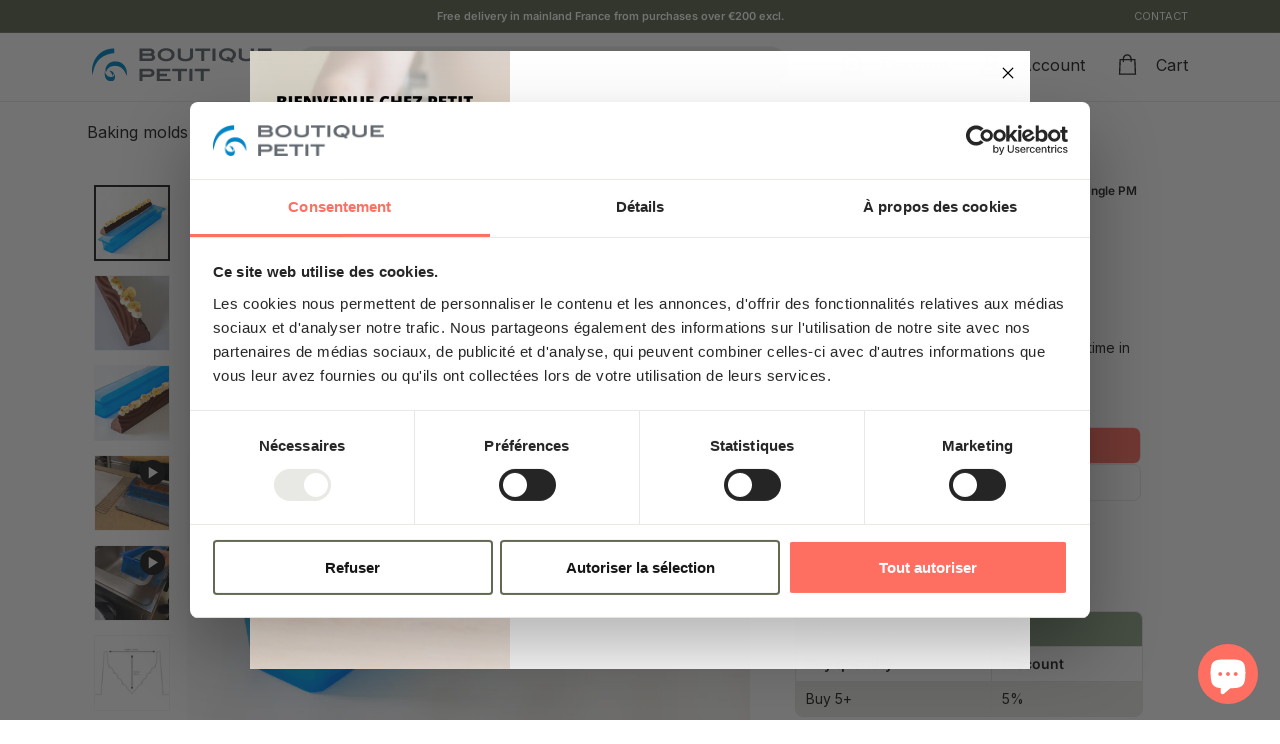

--- FILE ---
content_type: text/html; charset=utf-8
request_url: https://www.boutique-petit.com/en/products/moules-a-buches-insert-triangle-marbre-1300ml
body_size: 57210
content:
<!doctype html>
<html class="no-js" lang="en" dir="ltr">
<head>
  
    <script>const observer = new MutationObserver(e => { e.forEach(({ addedNodes: e }) => { e.forEach(e => { 1 === e.nodeType && "SCRIPT" === e.tagName && (e.innerHTML.includes("asyncLoad") && (e.innerHTML = e.innerHTML.replace("if(window.attachEvent)", "document.addEventListener('asyncLazyLoad',function(event){asyncLoad();});if(window.attachEvent)").replaceAll(", asyncLoad", ", function(){}")), e.innerHTML.includes("PreviewBarInjector") && (e.innerHTML = e.innerHTML.replace("DOMContentLoaded", "asyncLazyLoad")), (e.className == 'analytics') && (e.type = 'text/lazyload'),(e.src.includes("assets/storefront/features")||e.src.includes("assets/shopify_pay")||e.src.includes("connect.facebook.net"))&&(e.setAttribute("data-src", e.src), e.removeAttribute("src")))})})});observer.observe(document.documentElement,{childList:!0,subtree:!0})</script>






  <!-- Google Tag Manager -->
<script>(function(w,d,s,l,i){w[l]=w[l]||[];w[l].push({'gtm.start':
new Date().getTime(),event:'gtm.js'});var f=d.getElementsByTagName(s)[0],
j=d.createElement(s),dl=l!='dataLayer'?'&l='+l:'';j.async=true;j.src=
'https://www.googletagmanager.com/gtm.js?id='+i+dl;f.parentNode.insertBefore(j,f);
})(window,document,'script','dataLayer','GTM-PF6P744');</script>
<!-- End Google Tag Manager -->
<!-- TAGinstall START -->
<script>
 (function(w) {  var first = document.getElementsByTagName('script')[0];  var script = document.createElement('script');  script.async = true;  script.src = "\/\/www.boutique-petit.com\/cdn\/shop\/t\/3\/assets\/dataLayer.js?v=100984351315984907461694512188";  script.addEventListener ("load", function() {  function start() {    var allProducts = [];  var shopCurrency = 'EUR';  var collectionTitle = null;    var customer = {  customerType: 'guest'  };    var pageType = 'Product Page';  var searchPerformed = false;  var cart = {  "items": [],  "total": 0.0,  "currency": "EUR",  };  if (!w.__TAGinstall) {  console.error('Unable to initialize Easy Tag - GTM & Data Layer.');  return;  }  w.__TAGinstall.init({  shopCurrency, allProducts, collectionTitle, searchPerformed, pageType, customer, cartData: cart  });     var product = {  name: "Yule log mold - Marbled triangle PM N°11",  title: "Yule log mold - Marbled triangle PM N°11",  id: "94001220",  productId: "8460252709140",  variantId: "45804509626644",  handle: "moules-a-buches-insert-triangle-marbre-1300ml",  price: "15.0",  image: "\/\/www.boutique-petit.com\/cdn\/shop\/files\/moule_a_buche_ou_insert_triangle_marbre_medium.jpg?v=1690470544",  brand: "Sté des Ets Petit",  category: "","variants": [{  id: "45804509626644",  title: "10 pieces",  sku: "94001220",  price: "15.0",  compareAtPrice: "0.0",  },{  id: "45804509659412",  title: "150 pieces",  sku: "94000922",  price: "150.0",  compareAtPrice: "225.0",  },]  };  w.__TAGinstall.onProductPage({  product, collectionTitle, shopCurrency, ShopifyAnalytics  });    };  if (w.__TAGinstall && w.__TAGinstall.boot) {  w.__TAGinstall.boot(start);  }  }, false);  first.parentNode.insertBefore(script, first); })(window);
</script>
<!-- TAGinstall END -->
  <meta charset="utf-8">
  <meta http-equiv="X-UA-Compatible" content="IE=edge,chrome=1">
  <meta name="viewport" content="width=device-width,initial-scale=1">
  <meta name="theme-color" content="#ff6f61">
  <link rel="canonical" href="https://www.boutique-petit.com/en/products/moules-a-buches-insert-triangle-marbre-1300ml">
  <link rel="preload" as="script" href="//www.boutique-petit.com/cdn/shop/t/3/assets/theme.js?v=177923611655527575111760708291">
  <link rel="preconnect" href="https://cdn.shopify.com" crossorigin>
  <link rel="preconnect" href="https://fonts.shopifycdn.com" crossorigin>
  <link rel="dns-prefetch" href="https://productreviews.shopifycdn.com">
  <link rel="dns-prefetch" href="https://ajax.googleapis.com">
  <link rel="dns-prefetch" href="https://maps.googleapis.com">
  <link rel="dns-prefetch" href="https://maps.gstatic.com"><link rel="shortcut icon" href="//www.boutique-petit.com/cdn/shop/files/Favicon_PETIT_32x32.png?v=1693232601" type="image/png"/><title>Disposable log mold for professional pastry chef
</title>
<meta name="description" content="With disposable molds, the cleaning chore is over: recycle your molds and save time. Discover the original marbled triangle mold!"><meta property="og:site_name" content="Boutique Petit">
  <meta property="og:url" content="https://www.boutique-petit.com/en/products/moules-a-buches-insert-triangle-marbre-1300ml">
  <meta property="og:title" content="Yule log mold - Marbled triangle PM N°11">
  <meta property="og:type" content="product">
  <meta property="og:description" content="With disposable molds, the cleaning chore is over: recycle your molds and save time. Discover the original marbled triangle mold!"><meta property="og:image" content="http://www.boutique-petit.com/cdn/shop/files/moule_a_buche_ou_insert_triangle_marbre.jpg?v=1690470544">
    <meta property="og:image:secure_url" content="https://www.boutique-petit.com/cdn/shop/files/moule_a_buche_ou_insert_triangle_marbre.jpg?v=1690470544">
    <meta property="og:image:width" content="2362">
    <meta property="og:image:height" content="2362"><meta name="twitter:site" content="@">
  <meta name="twitter:card" content="summary_large_image">
  <meta name="twitter:title" content="Yule log mold - Marbled triangle PM N°11">
  <meta name="twitter:description" content="With disposable molds, the cleaning chore is over: recycle your molds and save time. Discover the original marbled triangle mold!">
<link rel="preload" href="//www.boutique-petit.com/cdn/shop/files/Unbounded-Light.woff2?v=15840458372816441694" as="font" type="font/woff2" crossorigin>
<link rel="preload" href="//www.boutique-petit.com/cdn/shop/files/Unbounded-Regular.woff2?v=6605911995545130286" as="font" type="font/woff2" crossorigin>
<link rel="preload" href="//www.boutique-petit.com/cdn/shop/files/Unbounded-Medium.woff2?v=12738409088879896341" as="font" type="font/woff2" crossorigin>
<link rel="preload" href="//www.boutique-petit.com/cdn/shop/files/Unbounded-Bold.woff2?v=9965443240239878156" as="font" type="font/woff2" crossorigin><style data-shopify>@font-face {
    font-family: "Unbounded";
    src: url(//www.boutique-petit.com/cdn/shop/files/Unbounded-Light.woff2?v=15840458372816441694) format("woff2");
    font-weight: 300;
    font-style: normal;
    font-display: swap;
  }

  @font-face {
  font-family: "Unbounded";
  src: url(//www.boutique-petit.com/cdn/shop/files/Unbounded-Regular.woff2?v=6605911995545130286) format("woff2");
  font-weight: 400;
  font-style: normal;
  font-display: swap;
  }

  @font-face {
  font-family: "Unbounded";
  src: url(//www.boutique-petit.com/cdn/shop/files/Unbounded-Medium.woff2?v=12738409088879896341) format("woff2");
  font-weight: 500;
  font-style: normal;
  font-display: swap;
  }

  @font-face {
  font-family: "Unbounded";
  src: url(//www.boutique-petit.com/cdn/shop/files/Unbounded-Bold.woff2?v=9965443240239878156) format("woff2");
  font-weight: 700;
  font-style: normal;
  font-display: swap;
  }

  @font-face {
  font-family: Inter;
  font-weight: 400;
  font-style: normal;
  font-display: swap;
  src: url("//www.boutique-petit.com/cdn/fonts/inter/inter_n4.b2a3f24c19b4de56e8871f609e73ca7f6d2e2bb9.woff2") format("woff2"),
       url("//www.boutique-petit.com/cdn/fonts/inter/inter_n4.af8052d517e0c9ffac7b814872cecc27ae1fa132.woff") format("woff");
}

  @font-face {
  font-family: Inter;
  font-weight: 500;
  font-style: normal;
  font-display: swap;
  src: url("//www.boutique-petit.com/cdn/fonts/inter/inter_n5.d7101d5e168594dd06f56f290dd759fba5431d97.woff2") format("woff2"),
       url("//www.boutique-petit.com/cdn/fonts/inter/inter_n5.5332a76bbd27da00474c136abb1ca3cbbf259068.woff") format("woff");
}

  @font-face {
  font-family: Inter;
  font-weight: 600;
  font-style: normal;
  font-display: swap;
  src: url("//www.boutique-petit.com/cdn/fonts/inter/inter_n6.771af0474a71b3797eb38f3487d6fb79d43b6877.woff2") format("woff2"),
       url("//www.boutique-petit.com/cdn/fonts/inter/inter_n6.88c903d8f9e157d48b73b7777d0642925bcecde7.woff") format("woff");
}

  @font-face {
  font-family: Inter;
  font-weight: 400;
  font-style: italic;
  font-display: swap;
  src: url("//www.boutique-petit.com/cdn/fonts/inter/inter_i4.feae1981dda792ab80d117249d9c7e0f1017e5b3.woff2") format("woff2"),
       url("//www.boutique-petit.com/cdn/fonts/inter/inter_i4.62773b7113d5e5f02c71486623cf828884c85c6e.woff") format("woff");
}

  @font-face {
  font-family: Inter;
  font-weight: 600;
  font-style: italic;
  font-display: swap;
  src: url("//www.boutique-petit.com/cdn/fonts/inter/inter_i6.3bbe0fe1c7ee4f282f9c2e296f3e4401a48cbe19.woff2") format("woff2"),
       url("//www.boutique-petit.com/cdn/fonts/inter/inter_i6.8bea21f57a10d5416ddf685e2c91682ec237876d.woff") format("woff");
}

</style><link href="//www.boutique-petit.com/cdn/shop/t/3/assets/theme.css?v=89484854272779481081725524336" rel="stylesheet" type="text/css" media="all" />
  <link href="//www.boutique-petit.com/cdn/shop/t/3/assets/next.css?v=131883089082012451701696000183" rel="stylesheet" type="text/css" media="all" />
  <link href="//www.boutique-petit.com/cdn/shop/t/3/assets/section-fidelite.css?v=55889171657459664151748003247" rel="stylesheet" type="text/css" media="all" />
  
<link href="//www.boutique-petit.com/cdn/shop/t/3/assets/bundle.theme.css?v=74290708073641884621715867658" rel="stylesheet" type="text/css" media="all" />


  
  <link href="//www.boutique-petit.com/cdn/shop/t/3/assets/bundle.product.css?v=10165691357213779391732271314" rel="stylesheet" type="text/css" media="all" />

<style data-shopify>:root {
    --typeHeaderPrimary: Unbounded;
    --typeHeaderFallback: sans-serif;
    --typeHeaderWeight: 400;
    --typeHeaderLineHeight: 1.1;
    --typeHeaderSpacing: 0.05em;

    --typeBasePrimary:Inter;
    --typeBaseFallback:sans-serif;
    --typeBaseSize: 14px;
    --typeBaseWeight: 400;
    --typeBaseSpacing: 0.0em;
    --typeBaseLineHeight: 1.4;

    --colorSmallImageBg: #ffffff;
    --colorSmallImageBgDark: #f7f7f7;
    --colorLargeImageBg: #0f0f0f;
    --colorLargeImageBgLight: #303030;

    --iconWeight: 3px;
    --iconLinecaps: miter;

    
      --buttonRadius: 23px;
      --btnPadding: 14px 40px;
    

    
      --roundness: 0;
    

    
      --gridThickness: 0;
    

    --productTileMargin: 0%;
    --collectionTileMargin: 20%;

    --swatchSize: 40px;
  }

  @media screen and (max-width: 768px) {
    :root {
      
        --roundness: 0;
        --btnPadding: 9px 17px;
      
    }
  }</style><script>
    document.documentElement.className = document.documentElement.className.replace('no-js', 'js');

    window.theme = window.theme || {};
    theme.routes = {
      home: "/en",
      collections: "/en/collections",
      cart: "/en/cart.js",
      cartPage: "/en/cart",
      cartAdd: "/en/cart/add.js",
      cartChange: "/en/cart/change.js",
      search: "/en/search",
      predictiveSearch: "/en/search/suggest"
    };

    theme.strings = {
      soldOut: "Sold Out",
      unavailable: "Unavailable",
      inStockLabel: "In stock, ready to ship",
      oneStockLabel: "Low stock - [count] item left",
      otherStockLabel: "Low stock - [count] items left",
      willNotShipUntil: "Ready to ship [date]",
      willBeInStockAfter: "Back in stock [date]",
      waitingForStock: "Inventory on the way",
      savePrice: "Save [saved_amount]",
      cartEmpty: "Your cart is currently empty.",
      cartTermsConfirmation: "You must agree with the terms and conditions of sales to check out",
      searchCollections: "Collections",
      searchPages: "Pages",
      searchArticles: "Articles",
      maxQuantity: "You can only have [quantity] of [title] in your cart."
    };
    theme.settings = {
      cartType: "dropdown",
      isCustomerTemplate: false,
      moneyFormat: "{{amount_with_comma_separator}} €",
      saveType: "dollar",
      productImageSize: "square",
      productImageCover: false,
      predictiveSearch: true,
      predictiveSearchType: null,
      superScriptSetting: false,
      superScriptPrice: false,
      quickView: true,
      quickAdd: false,
      themeName: 'Expanse',
      themeVersion: "4.3.4"
    };
    window.assetsUrl = {
      css: [],
      js: []
    }
  </script>

  <script>window.performance && window.performance.mark && window.performance.mark('shopify.content_for_header.start');</script><meta name="google-site-verification" content="vvdZQav0GFsQLbqSxZYFv1oOdf-Xfd_5eSKWrPf7LxQ">
<meta id="shopify-digital-wallet" name="shopify-digital-wallet" content="/77798441236/digital_wallets/dialog">
<link rel="alternate" hreflang="x-default" href="https://www.boutique-petit.com/products/moules-a-buches-insert-triangle-marbre-1300ml">
<link rel="alternate" hreflang="fr" href="https://www.boutique-petit.com/products/moules-a-buches-insert-triangle-marbre-1300ml">
<link rel="alternate" hreflang="en" href="https://www.boutique-petit.com/en/products/moules-a-buches-insert-triangle-marbre-1300ml">
<link rel="alternate" hreflang="es" href="https://www.boutique-petit.com/es/products/moules-a-buches-insert-triangle-marbre-1300ml">
<link rel="alternate" type="application/json+oembed" href="https://www.boutique-petit.com/en/products/moules-a-buches-insert-triangle-marbre-1300ml.oembed">
<script async="async" src="/checkouts/internal/preloads.js?locale=en-FR"></script>
<script id="shopify-features" type="application/json">{"accessToken":"7206de985e04249dde9565a704a82572","betas":["rich-media-storefront-analytics"],"domain":"www.boutique-petit.com","predictiveSearch":true,"shopId":77798441236,"locale":"en"}</script>
<script>var Shopify = Shopify || {};
Shopify.shop = "boutiquepetit-com.myshopify.com";
Shopify.locale = "en";
Shopify.currency = {"active":"EUR","rate":"1.0"};
Shopify.country = "FR";
Shopify.theme = {"name":"boutique-petit\/main","id":152163844372,"schema_name":"Expanse","schema_version":"4.3.4","theme_store_id":null,"role":"main"};
Shopify.theme.handle = "null";
Shopify.theme.style = {"id":null,"handle":null};
Shopify.cdnHost = "www.boutique-petit.com/cdn";
Shopify.routes = Shopify.routes || {};
Shopify.routes.root = "/en/";</script>
<script type="module">!function(o){(o.Shopify=o.Shopify||{}).modules=!0}(window);</script>
<script>!function(o){function n(){var o=[];function n(){o.push(Array.prototype.slice.apply(arguments))}return n.q=o,n}var t=o.Shopify=o.Shopify||{};t.loadFeatures=n(),t.autoloadFeatures=n()}(window);</script>
<script id="shop-js-analytics" type="application/json">{"pageType":"product"}</script>
<script defer="defer" async type="module" src="//www.boutique-petit.com/cdn/shopifycloud/shop-js/modules/v2/client.init-shop-cart-sync_BN7fPSNr.en.esm.js"></script>
<script defer="defer" async type="module" src="//www.boutique-petit.com/cdn/shopifycloud/shop-js/modules/v2/chunk.common_Cbph3Kss.esm.js"></script>
<script defer="defer" async type="module" src="//www.boutique-petit.com/cdn/shopifycloud/shop-js/modules/v2/chunk.modal_DKumMAJ1.esm.js"></script>
<script type="module">
  await import("//www.boutique-petit.com/cdn/shopifycloud/shop-js/modules/v2/client.init-shop-cart-sync_BN7fPSNr.en.esm.js");
await import("//www.boutique-petit.com/cdn/shopifycloud/shop-js/modules/v2/chunk.common_Cbph3Kss.esm.js");
await import("//www.boutique-petit.com/cdn/shopifycloud/shop-js/modules/v2/chunk.modal_DKumMAJ1.esm.js");

  window.Shopify.SignInWithShop?.initShopCartSync?.({"fedCMEnabled":true,"windoidEnabled":true});

</script>
<script>(function() {
  var isLoaded = false;
  function asyncLoad() {
    if (isLoaded) return;
    isLoaded = true;
    var urls = ["https:\/\/js.smile.io\/v1\/smile-shopify.js?shop=boutiquepetit-com.myshopify.com","\/\/cdn.shopify.com\/proxy\/fd674866d8f0cc32223fe7e4fe463c7478a0fc47b3affa5809d027ae1b9417d1\/quotify.dev\/js\/widget.js?shop=boutiquepetit-com.myshopify.com\u0026sp-cache-control=cHVibGljLCBtYXgtYWdlPTkwMA"];
    for (var i = 0; i < urls.length; i++) {
      var s = document.createElement('script');
      s.type = 'text/javascript';
      s.async = true;
      s.src = urls[i];
      var x = document.getElementsByTagName('script')[0];
      x.parentNode.insertBefore(s, x);
    }
  };
  if(window.attachEvent) {
    window.attachEvent('onload', asyncLoad);
  } else {
    window.addEventListener('load', asyncLoad, false);
  }
})();</script>
<script id="__st">var __st={"a":77798441236,"offset":3600,"reqid":"518363e6-1dd6-43c1-8c24-fba4e1fd547a-1769931457","pageurl":"www.boutique-petit.com\/en\/products\/moules-a-buches-insert-triangle-marbre-1300ml","u":"2a06195f5bbd","p":"product","rtyp":"product","rid":8460252709140};</script>
<script>window.ShopifyPaypalV4VisibilityTracking = true;</script>
<script id="captcha-bootstrap">!function(){'use strict';const t='contact',e='account',n='new_comment',o=[[t,t],['blogs',n],['comments',n],[t,'customer']],c=[[e,'customer_login'],[e,'guest_login'],[e,'recover_customer_password'],[e,'create_customer']],r=t=>t.map((([t,e])=>`form[action*='/${t}']:not([data-nocaptcha='true']) input[name='form_type'][value='${e}']`)).join(','),a=t=>()=>t?[...document.querySelectorAll(t)].map((t=>t.form)):[];function s(){const t=[...o],e=r(t);return a(e)}const i='password',u='form_key',d=['recaptcha-v3-token','g-recaptcha-response','h-captcha-response',i],f=()=>{try{return window.sessionStorage}catch{return}},m='__shopify_v',_=t=>t.elements[u];function p(t,e,n=!1){try{const o=window.sessionStorage,c=JSON.parse(o.getItem(e)),{data:r}=function(t){const{data:e,action:n}=t;return t[m]||n?{data:e,action:n}:{data:t,action:n}}(c);for(const[e,n]of Object.entries(r))t.elements[e]&&(t.elements[e].value=n);n&&o.removeItem(e)}catch(o){console.error('form repopulation failed',{error:o})}}const l='form_type',E='cptcha';function T(t){t.dataset[E]=!0}const w=window,h=w.document,L='Shopify',v='ce_forms',y='captcha';let A=!1;((t,e)=>{const n=(g='f06e6c50-85a8-45c8-87d0-21a2b65856fe',I='https://cdn.shopify.com/shopifycloud/storefront-forms-hcaptcha/ce_storefront_forms_captcha_hcaptcha.v1.5.2.iife.js',D={infoText:'Protected by hCaptcha',privacyText:'Privacy',termsText:'Terms'},(t,e,n)=>{const o=w[L][v],c=o.bindForm;if(c)return c(t,g,e,D).then(n);var r;o.q.push([[t,g,e,D],n]),r=I,A||(h.body.append(Object.assign(h.createElement('script'),{id:'captcha-provider',async:!0,src:r})),A=!0)});var g,I,D;w[L]=w[L]||{},w[L][v]=w[L][v]||{},w[L][v].q=[],w[L][y]=w[L][y]||{},w[L][y].protect=function(t,e){n(t,void 0,e),T(t)},Object.freeze(w[L][y]),function(t,e,n,w,h,L){const[v,y,A,g]=function(t,e,n){const i=e?o:[],u=t?c:[],d=[...i,...u],f=r(d),m=r(i),_=r(d.filter((([t,e])=>n.includes(e))));return[a(f),a(m),a(_),s()]}(w,h,L),I=t=>{const e=t.target;return e instanceof HTMLFormElement?e:e&&e.form},D=t=>v().includes(t);t.addEventListener('submit',(t=>{const e=I(t);if(!e)return;const n=D(e)&&!e.dataset.hcaptchaBound&&!e.dataset.recaptchaBound,o=_(e),c=g().includes(e)&&(!o||!o.value);(n||c)&&t.preventDefault(),c&&!n&&(function(t){try{if(!f())return;!function(t){const e=f();if(!e)return;const n=_(t);if(!n)return;const o=n.value;o&&e.removeItem(o)}(t);const e=Array.from(Array(32),(()=>Math.random().toString(36)[2])).join('');!function(t,e){_(t)||t.append(Object.assign(document.createElement('input'),{type:'hidden',name:u})),t.elements[u].value=e}(t,e),function(t,e){const n=f();if(!n)return;const o=[...t.querySelectorAll(`input[type='${i}']`)].map((({name:t})=>t)),c=[...d,...o],r={};for(const[a,s]of new FormData(t).entries())c.includes(a)||(r[a]=s);n.setItem(e,JSON.stringify({[m]:1,action:t.action,data:r}))}(t,e)}catch(e){console.error('failed to persist form',e)}}(e),e.submit())}));const S=(t,e)=>{t&&!t.dataset[E]&&(n(t,e.some((e=>e===t))),T(t))};for(const o of['focusin','change'])t.addEventListener(o,(t=>{const e=I(t);D(e)&&S(e,y())}));const B=e.get('form_key'),M=e.get(l),P=B&&M;t.addEventListener('DOMContentLoaded',(()=>{const t=y();if(P)for(const e of t)e.elements[l].value===M&&p(e,B);[...new Set([...A(),...v().filter((t=>'true'===t.dataset.shopifyCaptcha))])].forEach((e=>S(e,t)))}))}(h,new URLSearchParams(w.location.search),n,t,e,['guest_login'])})(!1,!0)}();</script>
<script integrity="sha256-4kQ18oKyAcykRKYeNunJcIwy7WH5gtpwJnB7kiuLZ1E=" data-source-attribution="shopify.loadfeatures" defer="defer" src="//www.boutique-petit.com/cdn/shopifycloud/storefront/assets/storefront/load_feature-a0a9edcb.js" crossorigin="anonymous"></script>
<script data-source-attribution="shopify.dynamic_checkout.dynamic.init">var Shopify=Shopify||{};Shopify.PaymentButton=Shopify.PaymentButton||{isStorefrontPortableWallets:!0,init:function(){window.Shopify.PaymentButton.init=function(){};var t=document.createElement("script");t.src="https://www.boutique-petit.com/cdn/shopifycloud/portable-wallets/latest/portable-wallets.en.js",t.type="module",document.head.appendChild(t)}};
</script>
<script data-source-attribution="shopify.dynamic_checkout.buyer_consent">
  function portableWalletsHideBuyerConsent(e){var t=document.getElementById("shopify-buyer-consent"),n=document.getElementById("shopify-subscription-policy-button");t&&n&&(t.classList.add("hidden"),t.setAttribute("aria-hidden","true"),n.removeEventListener("click",e))}function portableWalletsShowBuyerConsent(e){var t=document.getElementById("shopify-buyer-consent"),n=document.getElementById("shopify-subscription-policy-button");t&&n&&(t.classList.remove("hidden"),t.removeAttribute("aria-hidden"),n.addEventListener("click",e))}window.Shopify?.PaymentButton&&(window.Shopify.PaymentButton.hideBuyerConsent=portableWalletsHideBuyerConsent,window.Shopify.PaymentButton.showBuyerConsent=portableWalletsShowBuyerConsent);
</script>
<script data-source-attribution="shopify.dynamic_checkout.cart.bootstrap">document.addEventListener("DOMContentLoaded",(function(){function t(){return document.querySelector("shopify-accelerated-checkout-cart, shopify-accelerated-checkout")}if(t())Shopify.PaymentButton.init();else{new MutationObserver((function(e,n){t()&&(Shopify.PaymentButton.init(),n.disconnect())})).observe(document.body,{childList:!0,subtree:!0})}}));
</script>
<link id="shopify-accelerated-checkout-styles" rel="stylesheet" media="screen" href="https://www.boutique-petit.com/cdn/shopifycloud/portable-wallets/latest/accelerated-checkout-backwards-compat.css" crossorigin="anonymous">
<style id="shopify-accelerated-checkout-cart">
        #shopify-buyer-consent {
  margin-top: 1em;
  display: inline-block;
  width: 100%;
}

#shopify-buyer-consent.hidden {
  display: none;
}

#shopify-subscription-policy-button {
  background: none;
  border: none;
  padding: 0;
  text-decoration: underline;
  font-size: inherit;
  cursor: pointer;
}

#shopify-subscription-policy-button::before {
  box-shadow: none;
}

      </style>

<script>window.performance && window.performance.mark && window.performance.mark('shopify.content_for_header.end');</script>

  <script src="//www.boutique-petit.com/cdn/shop/t/3/assets/vendor-scripts-v2.js?v=28795867768355101311687163978" defer="defer"></script>
  <script src="//www.boutique-petit.com/cdn/shop/t/3/assets/theme.js?v=177923611655527575111760708291" type="module" defer="defer"></script>
  <script src="//www.boutique-petit.com/cdn/shop/t/3/assets/next.js?v=131372909002363781041687163983" defer="defer"></script>
  <script src="//www.boutique-petit.com/cdn/shop/t/3/assets/cart-fees.js?v=91956593069017137991736408714" defer="defer"></script>
<!-- BEGIN app block: shopify://apps/klaviyo-email-marketing-sms/blocks/klaviyo-onsite-embed/2632fe16-c075-4321-a88b-50b567f42507 -->












  <script async src="https://static.klaviyo.com/onsite/js/SCbWUG/klaviyo.js?company_id=SCbWUG"></script>
  <script>!function(){if(!window.klaviyo){window._klOnsite=window._klOnsite||[];try{window.klaviyo=new Proxy({},{get:function(n,i){return"push"===i?function(){var n;(n=window._klOnsite).push.apply(n,arguments)}:function(){for(var n=arguments.length,o=new Array(n),w=0;w<n;w++)o[w]=arguments[w];var t="function"==typeof o[o.length-1]?o.pop():void 0,e=new Promise((function(n){window._klOnsite.push([i].concat(o,[function(i){t&&t(i),n(i)}]))}));return e}}})}catch(n){window.klaviyo=window.klaviyo||[],window.klaviyo.push=function(){var n;(n=window._klOnsite).push.apply(n,arguments)}}}}();</script>

  
    <script id="viewed_product">
      if (item == null) {
        var _learnq = _learnq || [];

        var MetafieldReviews = null
        var MetafieldYotpoRating = null
        var MetafieldYotpoCount = null
        var MetafieldLooxRating = null
        var MetafieldLooxCount = null
        var okendoProduct = null
        var okendoProductReviewCount = null
        var okendoProductReviewAverageValue = null
        try {
          // The following fields are used for Customer Hub recently viewed in order to add reviews.
          // This information is not part of __kla_viewed. Instead, it is part of __kla_viewed_reviewed_items
          MetafieldReviews = {};
          MetafieldYotpoRating = null
          MetafieldYotpoCount = null
          MetafieldLooxRating = null
          MetafieldLooxCount = null

          okendoProduct = null
          // If the okendo metafield is not legacy, it will error, which then requires the new json formatted data
          if (okendoProduct && 'error' in okendoProduct) {
            okendoProduct = null
          }
          okendoProductReviewCount = okendoProduct ? okendoProduct.reviewCount : null
          okendoProductReviewAverageValue = okendoProduct ? okendoProduct.reviewAverageValue : null
        } catch (error) {
          console.error('Error in Klaviyo onsite reviews tracking:', error);
        }

        var item = {
          Name: "Yule log mold - Marbled triangle PM N°11",
          ProductID: 8460252709140,
          Categories: ["Accessories and inserts for logs","Large format logs","Log molds","The Boutique Petit catalog"],
          ImageURL: "https://www.boutique-petit.com/cdn/shop/files/moule_a_buche_ou_insert_triangle_marbre_grande.jpg?v=1690470544",
          URL: "https://www.boutique-petit.com/en/products/moules-a-buches-insert-triangle-marbre-1300ml",
          Brand: "Sté des Ets Petit",
          Price: "15,00 €",
          Value: "15,00",
          CompareAtPrice: "225,00 €"
        };
        _learnq.push(['track', 'Viewed Product', item]);
        _learnq.push(['trackViewedItem', {
          Title: item.Name,
          ItemId: item.ProductID,
          Categories: item.Categories,
          ImageUrl: item.ImageURL,
          Url: item.URL,
          Metadata: {
            Brand: item.Brand,
            Price: item.Price,
            Value: item.Value,
            CompareAtPrice: item.CompareAtPrice
          },
          metafields:{
            reviews: MetafieldReviews,
            yotpo:{
              rating: MetafieldYotpoRating,
              count: MetafieldYotpoCount,
            },
            loox:{
              rating: MetafieldLooxRating,
              count: MetafieldLooxCount,
            },
            okendo: {
              rating: okendoProductReviewAverageValue,
              count: okendoProductReviewCount,
            }
          }
        }]);
      }
    </script>
  




  <script>
    window.klaviyoReviewsProductDesignMode = false
  </script>







<!-- END app block --><!-- BEGIN app block: shopify://apps/rt-terms-and-conditions-box/blocks/app-embed/17661ca5-aeea-41b9-8091-d8f7233e8b22 --><script type='text/javascript'>
  window.roarJs = window.roarJs || {};
      roarJs.LegalConfig = {
          metafields: {
          shop: "boutiquepetit-com.myshopify.com",
          settings: {"enabled":"1","param":{"message":"J'ai lu et j'accepte {link}","error_message":"Veuillez accepter les conditions générales de vente avant de commander.","error_display":"after","greeting":{"enabled":"0","message":"Please agree to the T\u0026C before purchasing!","delay":"1"},"link_order":["link"],"links":{"link":{"label":"les conditions générales de ventes.","target":"_blank","url":"\/policies\/terms-of-sale","policy":"terms-of-service"}},"force_enabled":"0","optional":"0","optional_message_enabled":"0","optional_message_value":"Thank you! The page will be moved to the checkout page.","optional_checkbox_hidden":"0","time_enabled":"1","time_label":"Agreed to the Terms and Conditions on","checkbox":"2"},"popup":{"title":"Terms and Conditions","width":"600","button":"Process to Checkout","icon_color":"#197bbd"},"style":{"checkbox":{"size":"20","color":"#ff6f61"},"message":{"font":"inherit","size":"14","customized":{"enabled":"1","color":"#212b36","accent":"#ff6f61","error":"#de3618"},"align":"inherit","padding":{"top":"0","right":"0","bottom":"20","left":"0"}}},"only1":"true","installer":[]},
          moneyFormat: "{{amount_with_comma_separator}} €"
      }
  }
</script>
<script src='https://cdn.shopify.com/extensions/019a2c75-764c-7925-b253-e24466484d41/legal-7/assets/legal.js' defer></script>


<!-- END app block --><!-- BEGIN app block: shopify://apps/instafeed/blocks/head-block/c447db20-095d-4a10-9725-b5977662c9d5 --><link rel="preconnect" href="https://cdn.nfcube.com/">
<link rel="preconnect" href="https://scontent.cdninstagram.com/">


  <script>
    document.addEventListener('DOMContentLoaded', function () {
      let instafeedScript = document.createElement('script');

      
        instafeedScript.src = 'https://cdn.nfcube.com/instafeed-d5354fcea1f37b55c31b606d3e3db147.js';
      

      document.body.appendChild(instafeedScript);
    });
  </script>





<!-- END app block --><!-- BEGIN app block: shopify://apps/c-hub-customer-accounts/blocks/app-embed/0fb3ba0b-4c65-4919-a85a-48bc2d368e9c --><script>(function () { try { localStorage.removeItem('chInitPageLoad'); } catch (error) {}})();</script><!-- END app block --><!-- BEGIN app block: shopify://apps/easy-tag-gtm-data-layer/blocks/datalayer-embed-block/be308f3f-c82d-4290-b187-8561d4a8782a --><script>(function(w, d) {var f = d.getElementsByTagName('script')[0];var s = d.createElement('script');s.async = true;s.src = "https:\/\/cdn.shopify.com\/extensions\/9d4b20e8-14f7-4a65-86dc-eaa196dcf826\/2.1.0\/assets\/tidl-2.1.0.min.js";s.onload = function() {window.TAGinstall.init({"data_layer": {"model": "legacy","item_id_selector": "sku|variant_id"},"events":{"device_data":true,"user_data":true,"cart_data":true,"collections":true,"product_click":true,"product":true,"add_to_cart":true,"remove_from_cart":true,"login":true,"register":true,"search":true},"currency":"EUR","gtm_container_id":"GTM-PF6P744",}, {
   "_internal": {},"contextData": {"page": {"type":"product"}
   },"cartData" : {"pageType":"product","items": [],"total":0.0,"currency":"EUR"},"productData": {"currency":"EUR","items": [{"name":"Yule log mold - Marbled triangle PM N°11","brand":"Sté des Ets Petit","category":"","variant":"10 pieces","sku":"94001220","barcode":"","price":15.0,"compare_at_price":0.0,"product_id":"8460252709140","variant_id":"45804509626644","image":"\/\/www.boutique-petit.com\/cdn\/shop\/files\/moule_a_buche_ou_insert_triangle_marbre.jpg?v=1690470544","variants": [{"id":"45804509626644","name":"10 pieces","sku":"94001220","price":15.0,"compare_at_price":0.0},{"id":"45804509659412","name":"150 pieces","sku":"94000922","price":150.0,"compare_at_price":225.0}],
"handle":"moules-a-buches-insert-triangle-marbre-1300ml"}]
       }});


    };
    f.parentNode.insertBefore(s, f);
})(window, document);
</script>
<!-- Google Tag Manager -->
<script>(function(w,d,s,l,i){w[l]=w[l]||[];w[l].push({'gtm.start':
new Date().getTime(),event:'gtm.js'});var f=d.getElementsByTagName(s)[0],
j=d.createElement(s),dl=l!='dataLayer'?'&l='+l:'';j.async=true;j.src=
'https://www.googletagmanager.com/gtm.js?id='+i+dl;f.parentNode.insertBefore(j,f);
})(window,document,'script','dataLayer','GTM-PF6P744');</script>
<!-- End Google Tag Manager -->

<!-- END app block --><!-- BEGIN app block: shopify://apps/candy-rack/blocks/head/cb9c657f-334f-4905-80c2-f69cca01460c --><script
  src="https://cdn.shopify.com/extensions/019c097b-06a0-7ff9-8c20-257ab378bb08/candyrack-396/assets/main.js?shop=boutiquepetit-com.myshopify.com"

  async

></script>


  <!-- BEGIN app snippet: inject-slider-cart --><div id="candyrack-slider-cart"></div>









<script>

  const STOREFRONT_API_VERSION = '2025-10';

  const fetchSlideCartOffers = async (storefrontToken) => {
    try {
      const query = `
      query GetSlideCartOffers {
        shop {
          metafield(namespace: "$app:candyrack", key: "slide_cart_offers") {
            value
          }
        }
      }
    `;

      const response = await fetch(`/api/${STOREFRONT_API_VERSION}/graphql.json`, {
        method: 'POST',
        headers: {
          'Content-Type': 'application/json',
          'X-Shopify-Storefront-Access-Token': storefrontToken
        },
        body: JSON.stringify({
          query: query
        })
      });

      const result = await response.json();

      if (result.data?.shop?.metafield?.value) {
        return JSON.parse(result.data.shop.metafield.value);
      }

      return null;
    } catch (error) {
      console.warn('Failed to fetch slide cart offers:', error);
      return null;
    }
  }

  const initializeCandyrackSliderCart = async () => {
    // Preview
    const urlParams = new URLSearchParams(window.location.search);
    const storageKey = 'candyrack-slider-cart-preview';

    if (urlParams.has('candyrack-slider-cart-preview') && urlParams.get('candyrack-slider-cart-preview') === 'true') {
      window.sessionStorage.setItem(storageKey, 'true');
    }



    window.SliderCartData = {
      currency_format: '{{amount_with_comma_separator}} €',
      offers: [],
      settings: {},
      storefront_access_token: '',
      enabled: false,
      custom_wording_metaobject_id: null,
      failed: false,
      isCartPage: false,
    }

    const dataScriptTag = document.querySelector('#candyrack-slider-cart-data');
    let data = {};
    if(dataScriptTag) {
      try {
        data = dataScriptTag.textContent ? JSON.parse(dataScriptTag.textContent) : {};
        
        
        
        
        

        const isCartPage = "dropdown" === "page";

        let sliderCartSettingsMetaobject = {}
        
        sliderCartSettingsMetaobject = {"empty_cart_button_label":"Continue shopping","empty_cart_title":"Your cart is empty","footer_text":"Taxes and shipping calculated at checkout","offer_button_label":"Add","offer_title":"Get extras for your product","primary_button_label":"Checkout","secondary_button_label":"Continue shopping","subtotal_title":"Subtotal","top_bar_title":"Cart ({{item_quantity}})","version":4};
        



        const storefrontApiToken = data?.storefront_access_token

        if(!storefrontApiToken) {
          throw new Error("Storefront API token is not set.");
        }

        const metafieldData = await fetchSlideCartOffers(storefrontApiToken) || data

        window.SliderCartData = {
          ...window.SliderCartData,
          offers: metafieldData?.offers,
          settings: {...metafieldData?.settings, ...sliderCartSettingsMetaobject},
          storefront_access_token: storefrontApiToken,
          enabled: metafieldData?.enabled,
          custom_wording_metaobject_id: metafieldData?.custom_wording_metaobject_id,
          failed: false,
          isCartPage,
        }
      } catch (error) {
        window.SliderCartData = {...window.SliderCartData, failed: true, error: error};
        console.error("Candy Rack Slider Cart failed parsing data",error);
      }
    }


    if(Object.keys(data).length === 0){
      window.SliderCartData = {...window.SliderCartData, failed: false, enabled: false};
    }

    const calculateCornerRadius = (element, value) => {
      if (value === 0) return 0;
      const radiusMap = {
        button: { 20: 4, 40: 8, 60: 12, 80: 16, 100: 99999 },
        image: { 20: 4, 40: 8, 60: 8, 80: 8, 100: 8 },
        input: { 20: 4, 40: 8, 60: 12, 80: 16, 100: 99999 },
        badge: { 20: 4, 40: 6, 60: 8, 80: 10, 100: 99999 }
      };
      return radiusMap[element]?.[value] || 0;
    }


    const getLineHeightOffset = (fontSize) => {
      if (fontSize === 16) return 4;
      if (fontSize === 18) return 5;
      return 6; // for 20px, 14px, 12px, 10px
    };

    const generalStyles = `
:root {
   --cr-slider-cart-desktop-cart-width: ${window.SliderCartData.settings.desktop_cart_width}px;
   --cr-slider-cart-background-color: ${window.SliderCartData.settings.background_color};
   --cr-slider-cart-text-color: ${window.SliderCartData.settings.text_color};
   --cr-slider-cart-error-message-color: ${window.SliderCartData.settings.error_message_color};
   --cr-slider-cart-corner-radius-button: ${calculateCornerRadius("button",window.SliderCartData.settings.corner_radius)}px;
   --cr-slider-cart-corner-radius-image: ${calculateCornerRadius("image",window.SliderCartData.settings.corner_radius)}px;
   --cr-slider-cart-corner-radius-input: ${calculateCornerRadius("input",window.SliderCartData.settings.corner_radius)}px;
   --cr-slider-cart-corner-radius-badge: ${calculateCornerRadius("badge",window.SliderCartData.settings.corner_radius)}px;
   --cr-slider-cart-top-bar-font-size: ${window.SliderCartData.settings.top_bar_font_size}px;
   --cr-slider-cart-top-bar-line-height: ${window.SliderCartData.settings.top_bar_font_size + getLineHeightOffset(window.SliderCartData.settings.top_bar_font_size)}px;
   --cr-slider-cart-image-width: ${window.SliderCartData.settings.image_width}px;
   --cr-slider-cart-empty-cart-font-size: ${window.SliderCartData.settings.empty_cart_font_size}px;
   --cr-slider-cart-empty-cart-line-height: ${window.SliderCartData.settings.empty_cart_font_size + getLineHeightOffset(window.SliderCartData.settings.empty_cart_font_size)}px;
   --cr-slider-cart-product-name-font-size: ${window.SliderCartData.settings.product_name_font_size}px;
   --cr-slider-cart-product-name-line-height: ${window.SliderCartData.settings.product_name_font_size + getLineHeightOffset(window.SliderCartData.settings.product_name_font_size)}px;
   --cr-slider-cart-variant-price-font-size: ${window.SliderCartData.settings.variant_price_font_size}px;
   --cr-slider-cart-variant-price-line-height: ${window.SliderCartData.settings.variant_price_font_size + getLineHeightOffset(window.SliderCartData.settings.variant_price_font_size)}px;
   --cr-slider-cart-checkout-bg-color: ${window.SliderCartData.settings.checkout_bg_color};
   --cr-slider-cart-subtotal-font-size: ${window.SliderCartData.settings.subtotal_font_size}px;
   --cr-slider-cart-subtotal-line-height: ${window.SliderCartData.settings.subtotal_font_size + getLineHeightOffset(window.SliderCartData.settings.subtotal_font_size)}px;
   --cr-slider-cart-primary-button-font-size: ${window.SliderCartData.settings.primary_button_font_size}px;
   --cr-slider-cart-primary-button-line-height: ${window.SliderCartData.settings.primary_button_font_size + getLineHeightOffset(window.SliderCartData.settings.primary_button_font_size)}px;
   --cr-slider-cart-primary-button-bg-color: ${window.SliderCartData.settings.primary_button_bg_color};
   --cr-slider-cart-primary-button-bg-hover-color: ${window.SliderCartData.settings.primary_button_bg_hover_color};
   --cr-slider-cart-primary-button-text-color: ${window.SliderCartData.settings.primary_button_text_color};
   --cr-slider-cart-primary-button-text-hover-color: ${window.SliderCartData.settings.primary_button_text_hover_color};
   --cr-slider-cart-primary-button-border-width: ${window.SliderCartData.settings.primary_button_border_width}px;
   --cr-slider-cart-primary-button-border-color: ${window.SliderCartData.settings.primary_button_border_color};
   --cr-slider-cart-primary-button-border-hover-color: ${window.SliderCartData.settings.primary_button_border_hover_color};
   --cr-slider-cart-secondary-button-bg-color: ${window.SliderCartData.settings.secondary_button_bg_color};
   --cr-slider-cart-secondary-button-bg-hover-color: ${window.SliderCartData.settings.secondary_button_bg_hover_color};
   --cr-slider-cart-secondary-button-text-color: ${window.SliderCartData.settings.secondary_button_text_color};
   --cr-slider-cart-secondary-button-text-hover-color: ${window.SliderCartData.settings.secondary_button_text_hover_color};
   --cr-slider-cart-secondary-button-border-width: ${window.SliderCartData.settings.secondary_button_border_width}px;
   --cr-slider-cart-secondary-button-border-color: ${window.SliderCartData.settings.secondary_button_border_color};
   --cr-slider-cart-secondary-button-border-hover-color: ${window.SliderCartData.settings.secondary_button_border_hover_color};
   --cr-slider-cart-secondary-button-text-link-color: ${window.SliderCartData.settings.secondary_button_text_link_color};
   --cr-slider-cart-offer-bg-color: ${window.SliderCartData.settings.offer_background_color};
   --cr-slider-cart-offers-title-font-size: ${window.SliderCartData.settings.offer_title_font_size}px;
   --cr-slider-cart-offers-title-line-height: ${window.SliderCartData.settings.offer_title_font_size + getLineHeightOffset(window.SliderCartData.settings.offer_title_font_size)}px;
   --cr-slider-cart-offer-subtitle-font-size: ${window.SliderCartData.settings.offer_subtitle_font_size}px;
   --cr-slider-cart-offer-subtitle-line-height: ${window.SliderCartData.settings.offer_subtitle_font_size + getLineHeightOffset(window.SliderCartData.settings.offer_subtitle_font_size)}px;
   --cr-slider-cart-offer-badge-font-size: ${window.SliderCartData.settings.offer_badge_font_size}px;
   --cr-slider-cart-offer-badge-line-height: ${window.SliderCartData.settings.offer_badge_font_size + getLineHeightOffset(window.SliderCartData.settings.offer_badge_font_size)}px;
   --cr-slider-cart-offer-image-width: ${window.SliderCartData.settings.offer_image_width}px;
   --cr-slider-cart-offer-product-name-font-size: ${window.SliderCartData.settings.offer_product_name_font_size}px;
   --cr-slider-cart-offer-product-name-line-height: ${window.SliderCartData.settings.offer_product_name_font_size + getLineHeightOffset(window.SliderCartData.settings.offer_product_name_font_size)}px;
   --cr-slider-cart-offer-price-font-size: ${window.SliderCartData.settings.offer_price_and_description_font_size}px;
   --cr-slider-cart-offer-price-line-height: ${window.SliderCartData.settings.offer_price_and_description_font_size + getLineHeightOffset(window.SliderCartData.settings.offer_price_and_description_font_size)}px;
   --cr-slider-cart-offer-button-font-size: ${window.SliderCartData.settings.offer_button_font_size}px;
   --cr-slider-cart-offer-button-line-height: ${window.SliderCartData.settings.offer_button_font_size + getLineHeightOffset(window.SliderCartData.settings.offer_button_font_size)}px;
   --cr-slider-cart-offer-button-bg-color: ${window.SliderCartData.settings.offer_button_bg_color};
   --cr-slider-cart-offer-button-bg-hover-color: ${window.SliderCartData.settings.offer_button_bg_hover_color};
   --cr-slider-cart-offer-button-text-color: ${window.SliderCartData.settings.offer_button_text_color};
   --cr-slider-cart-offer-button-text-hover-color: ${window.SliderCartData.settings.offer_button_text_hover_color};
   --cr-slider-cart-offer-button-border-width: ${window.SliderCartData.settings.offer_button_border_width}px;
   --cr-slider-cart-offer-button-border-color: ${window.SliderCartData.settings.offer_button_border_color};
   --cr-slider-cart-offer-button-border-hover-color: ${window.SliderCartData.settings.offer_button_border_hover_color};
   --cr-slider-cart-custom-text-font-size: ${window.SliderCartData.settings.footer_text_font_size}px;
   --cr-slider-cart-custom-text-line-height: ${window.SliderCartData.settings.footer_text_font_size + getLineHeightOffset(window.SliderCartData.settings.footer_text_font_size)}px;
}`;
    if (window.SliderCartData.enabled || window.sessionStorage.getItem(storageKey) === 'true') {
      const script = document.createElement('script');
      script.type = 'module';
      script.async = true;
      script.src = "https://cdn.shopify.com/extensions/019c097b-06a0-7ff9-8c20-257ab378bb08/candyrack-396/assets/candyrack-slider-cart.js";

document.head.appendChild(script);

      const link = document.createElement('link');
      link.rel = 'stylesheet';
      link.href = "https://cdn.shopify.com/extensions/019c097b-06a0-7ff9-8c20-257ab378bb08/candyrack-396/assets/index.css";
      document.head.appendChild(link);

const style = document.createElement('style');
style.type = 'text/css';
style.textContent = generalStyles;
document.head.appendChild(style);

const customStyle = document.createElement('style');
customStyle.type = 'text/css';
customStyle.textContent = window.SliderCartData.settings.custom_css
document.head.appendChild(customStyle);
}
}


initializeCandyrackSliderCart()


</script>
<!-- END app snippet -->



<!-- END app block --><!-- BEGIN app block: shopify://apps/judge-me-reviews/blocks/judgeme_core/61ccd3b1-a9f2-4160-9fe9-4fec8413e5d8 --><!-- Start of Judge.me Core -->






<link rel="dns-prefetch" href="https://cdnwidget.judge.me">
<link rel="dns-prefetch" href="https://cdn.judge.me">
<link rel="dns-prefetch" href="https://cdn1.judge.me">
<link rel="dns-prefetch" href="https://api.judge.me">

<script data-cfasync='false' class='jdgm-settings-script'>window.jdgmSettings={"pagination":5,"disable_web_reviews":false,"badge_no_review_text":"No reviews","badge_n_reviews_text":"{{ n }} review/reviews","badge_star_color":"#616952","hide_badge_preview_if_no_reviews":true,"badge_hide_text":false,"enforce_center_preview_badge":false,"widget_title":"Customer Reviews","widget_open_form_text":"Write a review","widget_close_form_text":"Cancel review","widget_refresh_page_text":"Refresh page","widget_summary_text":"Based on {{ number_of_reviews }} review/reviews","widget_no_review_text":"Be the first to write a review","widget_name_field_text":"Display name","widget_verified_name_field_text":"Verified Name (public)","widget_name_placeholder_text":"Display name","widget_required_field_error_text":"This field is required.","widget_email_field_text":"Email address","widget_verified_email_field_text":"Verified Email (private, can not be edited)","widget_email_placeholder_text":"Your email address","widget_email_field_error_text":"Please enter a valid email address.","widget_rating_field_text":"Rating","widget_review_title_field_text":"Review Title","widget_review_title_placeholder_text":"Give your review a title","widget_review_body_field_text":"Review content","widget_review_body_placeholder_text":"Start writing here...","widget_pictures_field_text":"Picture/Video (optional)","widget_submit_review_text":"Submit Review","widget_submit_verified_review_text":"Submit Verified Review","widget_submit_success_msg_with_auto_publish":"Thank you! Please refresh the page in a few moments to see your review. You can remove or edit your review by logging into \u003ca href='https://judge.me/login' target='_blank' rel='nofollow noopener'\u003eJudge.me\u003c/a\u003e","widget_submit_success_msg_no_auto_publish":"Thank you! Your review will be published as soon as it is approved by the shop admin. You can remove or edit your review by logging into \u003ca href='https://judge.me/login' target='_blank' rel='nofollow noopener'\u003eJudge.me\u003c/a\u003e","widget_show_default_reviews_out_of_total_text":"Showing {{ n_reviews_shown }} out of {{ n_reviews }} reviews.","widget_show_all_link_text":"Show all","widget_show_less_link_text":"Show less","widget_author_said_text":"{{ reviewer_name }} said:","widget_days_text":"{{ n }} days ago","widget_weeks_text":"{{ n }} week/weeks ago","widget_months_text":"{{ n }} month/months ago","widget_years_text":"{{ n }} year/years ago","widget_yesterday_text":"Yesterday","widget_today_text":"Today","widget_replied_text":"\u003e\u003e {{ shop_name }} replied:","widget_read_more_text":"Read more","widget_reviewer_name_as_initial":"","widget_rating_filter_color":"#fbcd0a","widget_rating_filter_see_all_text":"See all reviews","widget_sorting_most_recent_text":"Most Recent","widget_sorting_highest_rating_text":"Highest Rating","widget_sorting_lowest_rating_text":"Lowest Rating","widget_sorting_with_pictures_text":"Only Pictures","widget_sorting_most_helpful_text":"Most Helpful","widget_open_question_form_text":"Ask a question","widget_reviews_subtab_text":"Reviews","widget_questions_subtab_text":"Questions","widget_question_label_text":"Question","widget_answer_label_text":"Answer","widget_question_placeholder_text":"Write your question here","widget_submit_question_text":"Submit Question","widget_question_submit_success_text":"Thank you for your question! We will notify you once it gets answered.","widget_star_color":"#616952","verified_badge_text":"Verified","verified_badge_bg_color":"","verified_badge_text_color":"","verified_badge_placement":"left-of-reviewer-name","widget_review_max_height":"","widget_hide_border":false,"widget_social_share":false,"widget_thumb":false,"widget_review_location_show":false,"widget_location_format":"","all_reviews_include_out_of_store_products":true,"all_reviews_out_of_store_text":"(out of store)","all_reviews_pagination":100,"all_reviews_product_name_prefix_text":"about","enable_review_pictures":true,"enable_question_anwser":false,"widget_theme":"default","review_date_format":"timestamp","default_sort_method":"most-recent","widget_product_reviews_subtab_text":"Product Reviews","widget_shop_reviews_subtab_text":"Shop Reviews","widget_other_products_reviews_text":"Reviews for other products","widget_store_reviews_subtab_text":"Store reviews","widget_no_store_reviews_text":"This store hasn't received any reviews yet","widget_web_restriction_product_reviews_text":"This product hasn't received any reviews yet","widget_no_items_text":"No items found","widget_show_more_text":"Show more","widget_write_a_store_review_text":"Write a Store Review","widget_other_languages_heading":"Reviews in Other Languages","widget_translate_review_text":"Translate review to {{ language }}","widget_translating_review_text":"Translating...","widget_show_original_translation_text":"Show original ({{ language }})","widget_translate_review_failed_text":"Review couldn't be translated.","widget_translate_review_retry_text":"Retry","widget_translate_review_try_again_later_text":"Try again later","show_product_url_for_grouped_product":false,"widget_sorting_pictures_first_text":"Pictures First","show_pictures_on_all_rev_page_mobile":false,"show_pictures_on_all_rev_page_desktop":false,"floating_tab_hide_mobile_install_preference":false,"floating_tab_button_name":"★ Reviews","floating_tab_title":"Let customers speak for us","floating_tab_button_color":"","floating_tab_button_background_color":"","floating_tab_url":"","floating_tab_url_enabled":false,"floating_tab_tab_style":"text","all_reviews_text_badge_text":"Customers rate us {{ shop.metafields.judgeme.all_reviews_rating | round: 1 }}/5 based on {{ shop.metafields.judgeme.all_reviews_count }} reviews.","all_reviews_text_badge_text_branded_style":"{{ shop.metafields.judgeme.all_reviews_rating | round: 1 }} out of 5 stars based on {{ shop.metafields.judgeme.all_reviews_count }} reviews","is_all_reviews_text_badge_a_link":true,"show_stars_for_all_reviews_text_badge":false,"all_reviews_text_badge_url":"https://boutiquepetit-com.myshopify.com/pages/avis","all_reviews_text_style":"branded","all_reviews_text_color_style":"monochromatic_version","all_reviews_text_color":"#252525","all_reviews_text_show_jm_brand":true,"featured_carousel_show_header":true,"featured_carousel_title":"Let customers speak for us","testimonials_carousel_title":"Customers are saying","videos_carousel_title":"Real customer stories","cards_carousel_title":"Customers are saying","featured_carousel_count_text":"from {{ n }} reviews","featured_carousel_add_link_to_all_reviews_page":false,"featured_carousel_url":"https://boutiquepetit-com.myshopify.com/pages/avis","featured_carousel_show_images":true,"featured_carousel_autoslide_interval":5,"featured_carousel_arrows_on_the_sides":false,"featured_carousel_height":250,"featured_carousel_width":80,"featured_carousel_image_size":0,"featured_carousel_image_height":250,"featured_carousel_arrow_color":"#eeeeee","verified_count_badge_style":"branded","verified_count_badge_orientation":"horizontal","verified_count_badge_color_style":"monochromatic_version","verified_count_badge_color":"#ff6f61","is_verified_count_badge_a_link":false,"verified_count_badge_url":"","verified_count_badge_show_jm_brand":true,"widget_rating_preset_default":5,"widget_first_sub_tab":"product-reviews","widget_show_histogram":true,"widget_histogram_use_custom_color":false,"widget_pagination_use_custom_color":false,"widget_star_use_custom_color":true,"widget_verified_badge_use_custom_color":false,"widget_write_review_use_custom_color":false,"picture_reminder_submit_button":"Upload Pictures","enable_review_videos":true,"mute_video_by_default":true,"widget_sorting_videos_first_text":"Videos First","widget_review_pending_text":"Pending","featured_carousel_items_for_large_screen":3,"social_share_options_order":"Facebook,Twitter","remove_microdata_snippet":true,"disable_json_ld":false,"enable_json_ld_products":false,"preview_badge_show_question_text":false,"preview_badge_no_question_text":"No questions","preview_badge_n_question_text":"{{ number_of_questions }} question/questions","qa_badge_show_icon":false,"qa_badge_position":"same-row","remove_judgeme_branding":false,"widget_add_search_bar":false,"widget_search_bar_placeholder":"Search","widget_sorting_verified_only_text":"Verified only","featured_carousel_theme":"card","featured_carousel_show_rating":true,"featured_carousel_show_title":true,"featured_carousel_show_body":true,"featured_carousel_show_date":false,"featured_carousel_show_reviewer":true,"featured_carousel_show_product":false,"featured_carousel_header_background_color":"#108474","featured_carousel_header_text_color":"#ffffff","featured_carousel_name_product_separator":"reviewed","featured_carousel_full_star_background":"#ff6f61","featured_carousel_empty_star_background":"#ffffff","featured_carousel_vertical_theme_background":"#f9fafb","featured_carousel_verified_badge_enable":true,"featured_carousel_verified_badge_color":"#108474","featured_carousel_border_style":"round","featured_carousel_review_line_length_limit":3,"featured_carousel_more_reviews_button_text":"Read more reviews","featured_carousel_view_product_button_text":"View product","all_reviews_page_load_reviews_on":"scroll","all_reviews_page_load_more_text":"Load More Reviews","disable_fb_tab_reviews":false,"enable_ajax_cdn_cache":false,"widget_advanced_speed_features":5,"widget_public_name_text":"displayed publicly like","default_reviewer_name":"John Smith","default_reviewer_name_has_non_latin":true,"widget_reviewer_anonymous":"Anonymous","medals_widget_title":"Judge.me Review Medals","medals_widget_background_color":"#f9fafb","medals_widget_position":"footer_all_pages","medals_widget_border_color":"#f9fafb","medals_widget_verified_text_position":"left","medals_widget_use_monochromatic_version":false,"medals_widget_elements_color":"#108474","show_reviewer_avatar":true,"widget_invalid_yt_video_url_error_text":"Not a YouTube video URL","widget_max_length_field_error_text":"Please enter no more than {0} characters.","widget_show_country_flag":false,"widget_show_collected_via_shop_app":true,"widget_verified_by_shop_badge_style":"light","widget_verified_by_shop_text":"Verified by Shop","widget_show_photo_gallery":true,"widget_load_with_code_splitting":true,"widget_ugc_install_preference":false,"widget_ugc_title":"Made by us, Shared by you","widget_ugc_subtitle":"Tag us to see your picture featured in our page","widget_ugc_arrows_color":"#ffffff","widget_ugc_primary_button_text":"Buy Now","widget_ugc_primary_button_background_color":"#108474","widget_ugc_primary_button_text_color":"#ffffff","widget_ugc_primary_button_border_width":"0","widget_ugc_primary_button_border_style":"none","widget_ugc_primary_button_border_color":"#108474","widget_ugc_primary_button_border_radius":"25","widget_ugc_secondary_button_text":"Load More","widget_ugc_secondary_button_background_color":"#ffffff","widget_ugc_secondary_button_text_color":"#108474","widget_ugc_secondary_button_border_width":"2","widget_ugc_secondary_button_border_style":"solid","widget_ugc_secondary_button_border_color":"#108474","widget_ugc_secondary_button_border_radius":"25","widget_ugc_reviews_button_text":"View Reviews","widget_ugc_reviews_button_background_color":"#ffffff","widget_ugc_reviews_button_text_color":"#108474","widget_ugc_reviews_button_border_width":"2","widget_ugc_reviews_button_border_style":"solid","widget_ugc_reviews_button_border_color":"#108474","widget_ugc_reviews_button_border_radius":"25","widget_ugc_reviews_button_link_to":"judgeme-reviews-page","widget_ugc_show_post_date":true,"widget_ugc_max_width":"800","widget_rating_metafield_value_type":true,"widget_primary_color":"#252525","widget_enable_secondary_color":true,"widget_secondary_color":"#e8e9e4","widget_summary_average_rating_text":"{{ average_rating }} out of 5","widget_media_grid_title":"Customer photos \u0026 videos","widget_media_grid_see_more_text":"See more","widget_round_style":false,"widget_show_product_medals":true,"widget_verified_by_judgeme_text":"Verified by Judge.me","widget_show_store_medals":true,"widget_verified_by_judgeme_text_in_store_medals":"Verified by Judge.me","widget_media_field_exceed_quantity_message":"Sorry, we can only accept {{ max_media }} for one review.","widget_media_field_exceed_limit_message":"{{ file_name }} is too large, please select a {{ media_type }} less than {{ size_limit }}MB.","widget_review_submitted_text":"Review Submitted!","widget_question_submitted_text":"Question Submitted!","widget_close_form_text_question":"Cancel","widget_write_your_answer_here_text":"Write your answer here","widget_enabled_branded_link":true,"widget_show_collected_by_judgeme":true,"widget_reviewer_name_color":"","widget_write_review_text_color":"","widget_write_review_bg_color":"","widget_collected_by_judgeme_text":"collected by Judge.me","widget_pagination_type":"standard","widget_load_more_text":"Load More","widget_load_more_color":"#108474","widget_full_review_text":"Full Review","widget_read_more_reviews_text":"Read More Reviews","widget_read_questions_text":"Read Questions","widget_questions_and_answers_text":"Questions \u0026 Answers","widget_verified_by_text":"Verified by","widget_verified_text":"Verified","widget_number_of_reviews_text":"{{ number_of_reviews }} reviews","widget_back_button_text":"Back","widget_next_button_text":"Next","widget_custom_forms_filter_button":"Filters","custom_forms_style":"horizontal","widget_show_review_information":false,"how_reviews_are_collected":"How reviews are collected?","widget_show_review_keywords":false,"widget_gdpr_statement":"How we use your data: We'll only contact you about the review you left, and only if necessary. By submitting your review, you agree to Judge.me's \u003ca href='https://judge.me/terms' target='_blank' rel='nofollow noopener'\u003eterms\u003c/a\u003e, \u003ca href='https://judge.me/privacy' target='_blank' rel='nofollow noopener'\u003eprivacy\u003c/a\u003e and \u003ca href='https://judge.me/content-policy' target='_blank' rel='nofollow noopener'\u003econtent\u003c/a\u003e policies.","widget_multilingual_sorting_enabled":false,"widget_translate_review_content_enabled":false,"widget_translate_review_content_method":"manual","popup_widget_review_selection":"automatically_with_pictures","popup_widget_round_border_style":true,"popup_widget_show_title":true,"popup_widget_show_body":true,"popup_widget_show_reviewer":false,"popup_widget_show_product":true,"popup_widget_show_pictures":true,"popup_widget_use_review_picture":true,"popup_widget_show_on_home_page":true,"popup_widget_show_on_product_page":true,"popup_widget_show_on_collection_page":true,"popup_widget_show_on_cart_page":true,"popup_widget_position":"bottom_left","popup_widget_first_review_delay":5,"popup_widget_duration":5,"popup_widget_interval":5,"popup_widget_review_count":5,"popup_widget_hide_on_mobile":true,"review_snippet_widget_round_border_style":true,"review_snippet_widget_card_color":"#FFFFFF","review_snippet_widget_slider_arrows_background_color":"#FFFFFF","review_snippet_widget_slider_arrows_color":"#000000","review_snippet_widget_star_color":"#108474","show_product_variant":false,"all_reviews_product_variant_label_text":"Variant: ","widget_show_verified_branding":true,"widget_ai_summary_title":"Customers say","widget_ai_summary_disclaimer":"AI-powered review summary based on recent customer reviews","widget_show_ai_summary":false,"widget_show_ai_summary_bg":false,"widget_show_review_title_input":true,"redirect_reviewers_invited_via_email":"external_form","request_store_review_after_product_review":false,"request_review_other_products_in_order":false,"review_form_color_scheme":"default","review_form_corner_style":"square","review_form_star_color":{},"review_form_text_color":"#333333","review_form_background_color":"#ffffff","review_form_field_background_color":"#fafafa","review_form_button_color":{},"review_form_button_text_color":"#ffffff","review_form_modal_overlay_color":"#000000","review_content_screen_title_text":"How would you rate this product?","review_content_introduction_text":"We would love it if you would share a bit about your experience.","store_review_form_title_text":"How would you rate this store?","store_review_form_introduction_text":"We would love it if you would share a bit about your experience.","show_review_guidance_text":true,"one_star_review_guidance_text":"Poor","five_star_review_guidance_text":"Great","customer_information_screen_title_text":"About you","customer_information_introduction_text":"Please tell us more about you.","custom_questions_screen_title_text":"Your experience in more detail","custom_questions_introduction_text":"Here are a few questions to help us understand more about your experience.","review_submitted_screen_title_text":"Thanks for your review!","review_submitted_screen_thank_you_text":"We are processing it and it will appear on the store soon.","review_submitted_screen_email_verification_text":"Please confirm your email by clicking the link we just sent you. This helps us keep reviews authentic.","review_submitted_request_store_review_text":"Would you like to share your experience of shopping with us?","review_submitted_review_other_products_text":"Would you like to review these products?","store_review_screen_title_text":"Would you like to share your experience of shopping with us?","store_review_introduction_text":"We value your feedback and use it to improve. Please share any thoughts or suggestions you have.","reviewer_media_screen_title_picture_text":"Share a picture","reviewer_media_introduction_picture_text":"Upload a photo to support your review.","reviewer_media_screen_title_video_text":"Share a video","reviewer_media_introduction_video_text":"Upload a video to support your review.","reviewer_media_screen_title_picture_or_video_text":"Share a picture or video","reviewer_media_introduction_picture_or_video_text":"Upload a photo or video to support your review.","reviewer_media_youtube_url_text":"Paste your Youtube URL here","advanced_settings_next_step_button_text":"Next","advanced_settings_close_review_button_text":"Close","modal_write_review_flow":false,"write_review_flow_required_text":"Required","write_review_flow_privacy_message_text":"We respect your privacy.","write_review_flow_anonymous_text":"Post review as anonymous","write_review_flow_visibility_text":"This won't be visible to other customers.","write_review_flow_multiple_selection_help_text":"Select as many as you like","write_review_flow_single_selection_help_text":"Select one option","write_review_flow_required_field_error_text":"This field is required","write_review_flow_invalid_email_error_text":"Please enter a valid email address","write_review_flow_max_length_error_text":"Max. {{ max_length }} characters.","write_review_flow_media_upload_text":"\u003cb\u003eClick to upload\u003c/b\u003e or drag and drop","write_review_flow_gdpr_statement":"We'll only contact you about your review if necessary. By submitting your review, you agree to our \u003ca href='https://judge.me/terms' target='_blank' rel='nofollow noopener'\u003eterms and conditions\u003c/a\u003e and \u003ca href='https://judge.me/privacy' target='_blank' rel='nofollow noopener'\u003eprivacy policy\u003c/a\u003e.","rating_only_reviews_enabled":false,"show_negative_reviews_help_screen":false,"new_review_flow_help_screen_rating_threshold":3,"negative_review_resolution_screen_title_text":"Tell us more","negative_review_resolution_text":"Your experience matters to us. If there were issues with your purchase, we're here to help. Feel free to reach out to us, we'd love the opportunity to make things right.","negative_review_resolution_button_text":"Contact us","negative_review_resolution_proceed_with_review_text":"Leave a review","negative_review_resolution_subject":"Issue with purchase from {{ shop_name }}.{{ order_name }}","preview_badge_collection_page_install_status":false,"widget_review_custom_css":"","preview_badge_custom_css":"","preview_badge_stars_count":"5-stars","featured_carousel_custom_css":"","floating_tab_custom_css":"","all_reviews_widget_custom_css":"","medals_widget_custom_css":"","verified_badge_custom_css":"","all_reviews_text_custom_css":"","transparency_badges_collected_via_store_invite":false,"transparency_badges_from_another_provider":false,"transparency_badges_collected_from_store_visitor":false,"transparency_badges_collected_by_verified_review_provider":false,"transparency_badges_earned_reward":false,"transparency_badges_collected_via_store_invite_text":"Review collected via store invitation","transparency_badges_from_another_provider_text":"Review collected from another provider","transparency_badges_collected_from_store_visitor_text":"Review collected from a store visitor","transparency_badges_written_in_google_text":"Review written in Google","transparency_badges_written_in_etsy_text":"Review written in Etsy","transparency_badges_written_in_shop_app_text":"Review written in Shop App","transparency_badges_earned_reward_text":"Review earned a reward for future purchase","product_review_widget_per_page":10,"widget_store_review_label_text":"Review about the store","checkout_comment_extension_title_on_product_page":"Customer Comments","checkout_comment_extension_num_latest_comment_show":5,"checkout_comment_extension_format":"name_and_timestamp","checkout_comment_customer_name":"last_initial","checkout_comment_comment_notification":true,"preview_badge_collection_page_install_preference":false,"preview_badge_home_page_install_preference":false,"preview_badge_product_page_install_preference":false,"review_widget_install_preference":"","review_carousel_install_preference":false,"floating_reviews_tab_install_preference":"none","verified_reviews_count_badge_install_preference":false,"all_reviews_text_install_preference":false,"review_widget_best_location":false,"judgeme_medals_install_preference":false,"review_widget_revamp_enabled":false,"review_widget_qna_enabled":false,"review_widget_header_theme":"minimal","review_widget_widget_title_enabled":true,"review_widget_header_text_size":"medium","review_widget_header_text_weight":"regular","review_widget_average_rating_style":"compact","review_widget_bar_chart_enabled":true,"review_widget_bar_chart_type":"numbers","review_widget_bar_chart_style":"standard","review_widget_expanded_media_gallery_enabled":false,"review_widget_reviews_section_theme":"standard","review_widget_image_style":"thumbnails","review_widget_review_image_ratio":"square","review_widget_stars_size":"medium","review_widget_verified_badge":"standard_text","review_widget_review_title_text_size":"medium","review_widget_review_text_size":"medium","review_widget_review_text_length":"medium","review_widget_number_of_columns_desktop":3,"review_widget_carousel_transition_speed":5,"review_widget_custom_questions_answers_display":"always","review_widget_button_text_color":"#FFFFFF","review_widget_text_color":"#000000","review_widget_lighter_text_color":"#7B7B7B","review_widget_corner_styling":"soft","review_widget_review_word_singular":"review","review_widget_review_word_plural":"reviews","review_widget_voting_label":"Helpful?","review_widget_shop_reply_label":"Reply from {{ shop_name }}:","review_widget_filters_title":"Filters","qna_widget_question_word_singular":"Question","qna_widget_question_word_plural":"Questions","qna_widget_answer_reply_label":"Answer from {{ answerer_name }}:","qna_content_screen_title_text":"Ask a question about this product","qna_widget_question_required_field_error_text":"Please enter your question.","qna_widget_flow_gdpr_statement":"We'll only contact you about your question if necessary. By submitting your question, you agree to our \u003ca href='https://judge.me/terms' target='_blank' rel='nofollow noopener'\u003eterms and conditions\u003c/a\u003e and \u003ca href='https://judge.me/privacy' target='_blank' rel='nofollow noopener'\u003eprivacy policy\u003c/a\u003e.","qna_widget_question_submitted_text":"Thanks for your question!","qna_widget_close_form_text_question":"Close","qna_widget_question_submit_success_text":"We’ll notify you by email when your question is answered.","all_reviews_widget_v2025_enabled":false,"all_reviews_widget_v2025_header_theme":"default","all_reviews_widget_v2025_widget_title_enabled":true,"all_reviews_widget_v2025_header_text_size":"medium","all_reviews_widget_v2025_header_text_weight":"regular","all_reviews_widget_v2025_average_rating_style":"compact","all_reviews_widget_v2025_bar_chart_enabled":true,"all_reviews_widget_v2025_bar_chart_type":"numbers","all_reviews_widget_v2025_bar_chart_style":"standard","all_reviews_widget_v2025_expanded_media_gallery_enabled":false,"all_reviews_widget_v2025_show_store_medals":true,"all_reviews_widget_v2025_show_photo_gallery":true,"all_reviews_widget_v2025_show_review_keywords":false,"all_reviews_widget_v2025_show_ai_summary":false,"all_reviews_widget_v2025_show_ai_summary_bg":false,"all_reviews_widget_v2025_add_search_bar":false,"all_reviews_widget_v2025_default_sort_method":"most-recent","all_reviews_widget_v2025_reviews_per_page":10,"all_reviews_widget_v2025_reviews_section_theme":"default","all_reviews_widget_v2025_image_style":"thumbnails","all_reviews_widget_v2025_review_image_ratio":"square","all_reviews_widget_v2025_stars_size":"medium","all_reviews_widget_v2025_verified_badge":"bold_badge","all_reviews_widget_v2025_review_title_text_size":"medium","all_reviews_widget_v2025_review_text_size":"medium","all_reviews_widget_v2025_review_text_length":"medium","all_reviews_widget_v2025_number_of_columns_desktop":3,"all_reviews_widget_v2025_carousel_transition_speed":5,"all_reviews_widget_v2025_custom_questions_answers_display":"always","all_reviews_widget_v2025_show_product_variant":false,"all_reviews_widget_v2025_show_reviewer_avatar":true,"all_reviews_widget_v2025_reviewer_name_as_initial":"","all_reviews_widget_v2025_review_location_show":false,"all_reviews_widget_v2025_location_format":"","all_reviews_widget_v2025_show_country_flag":false,"all_reviews_widget_v2025_verified_by_shop_badge_style":"light","all_reviews_widget_v2025_social_share":false,"all_reviews_widget_v2025_social_share_options_order":"Facebook,Twitter,LinkedIn,Pinterest","all_reviews_widget_v2025_pagination_type":"standard","all_reviews_widget_v2025_button_text_color":"#FFFFFF","all_reviews_widget_v2025_text_color":"#000000","all_reviews_widget_v2025_lighter_text_color":"#7B7B7B","all_reviews_widget_v2025_corner_styling":"soft","all_reviews_widget_v2025_title":"Customer reviews","all_reviews_widget_v2025_ai_summary_title":"Customers say about this store","all_reviews_widget_v2025_no_review_text":"Be the first to write a review","platform":"shopify","branding_url":"https://app.judge.me/reviews/stores/www.boutique-petit.com","branding_text":"Propulsé par Judge.me","locale":"en","reply_name":"Boutique Petit","widget_version":"3.0","footer":true,"autopublish":true,"review_dates":true,"enable_custom_form":false,"shop_use_review_site":true,"shop_locale":"fr","enable_multi_locales_translations":true,"show_review_title_input":true,"review_verification_email_status":"always","can_be_branded":true,"reply_name_text":"Boutique Petit"};</script> <style class='jdgm-settings-style'>.jdgm-xx{left:0}:root{--jdgm-primary-color: #252525;--jdgm-secondary-color: #e8e9e4;--jdgm-star-color: #616952;--jdgm-write-review-text-color: white;--jdgm-write-review-bg-color: #252525;--jdgm-paginate-color: #252525;--jdgm-border-radius: 0;--jdgm-reviewer-name-color: #252525}.jdgm-histogram__bar-content{background-color:#252525}.jdgm-rev[data-verified-buyer=true] .jdgm-rev__icon.jdgm-rev__icon:after,.jdgm-rev__buyer-badge.jdgm-rev__buyer-badge{color:white;background-color:#252525}.jdgm-review-widget--small .jdgm-gallery.jdgm-gallery .jdgm-gallery__thumbnail-link:nth-child(8) .jdgm-gallery__thumbnail-wrapper.jdgm-gallery__thumbnail-wrapper:before{content:"See more"}@media only screen and (min-width: 768px){.jdgm-gallery.jdgm-gallery .jdgm-gallery__thumbnail-link:nth-child(8) .jdgm-gallery__thumbnail-wrapper.jdgm-gallery__thumbnail-wrapper:before{content:"See more"}}.jdgm-preview-badge .jdgm-star.jdgm-star{color:#616952}.jdgm-prev-badge[data-average-rating='0.00']{display:none !important}.jdgm-author-all-initials{display:none !important}.jdgm-author-last-initial{display:none !important}.jdgm-rev-widg__title{visibility:hidden}.jdgm-rev-widg__summary-text{visibility:hidden}.jdgm-prev-badge__text{visibility:hidden}.jdgm-rev__prod-link-prefix:before{content:'about'}.jdgm-rev__variant-label:before{content:'Variant: '}.jdgm-rev__out-of-store-text:before{content:'(out of store)'}@media only screen and (min-width: 768px){.jdgm-rev__pics .jdgm-rev_all-rev-page-picture-separator,.jdgm-rev__pics .jdgm-rev__product-picture{display:none}}@media only screen and (max-width: 768px){.jdgm-rev__pics .jdgm-rev_all-rev-page-picture-separator,.jdgm-rev__pics .jdgm-rev__product-picture{display:none}}.jdgm-preview-badge[data-template="product"]{display:none !important}.jdgm-preview-badge[data-template="collection"]{display:none !important}.jdgm-preview-badge[data-template="index"]{display:none !important}.jdgm-review-widget[data-from-snippet="true"]{display:none !important}.jdgm-verified-count-badget[data-from-snippet="true"]{display:none !important}.jdgm-carousel-wrapper[data-from-snippet="true"]{display:none !important}.jdgm-all-reviews-text[data-from-snippet="true"]{display:none !important}.jdgm-medals-section[data-from-snippet="true"]{display:none !important}.jdgm-ugc-media-wrapper[data-from-snippet="true"]{display:none !important}.jdgm-rev__transparency-badge[data-badge-type="review_collected_via_store_invitation"]{display:none !important}.jdgm-rev__transparency-badge[data-badge-type="review_collected_from_another_provider"]{display:none !important}.jdgm-rev__transparency-badge[data-badge-type="review_collected_from_store_visitor"]{display:none !important}.jdgm-rev__transparency-badge[data-badge-type="review_written_in_etsy"]{display:none !important}.jdgm-rev__transparency-badge[data-badge-type="review_written_in_google_business"]{display:none !important}.jdgm-rev__transparency-badge[data-badge-type="review_written_in_shop_app"]{display:none !important}.jdgm-rev__transparency-badge[data-badge-type="review_earned_for_future_purchase"]{display:none !important}.jdgm-review-snippet-widget .jdgm-rev-snippet-widget__cards-container .jdgm-rev-snippet-card{border-radius:8px;background:#fff}.jdgm-review-snippet-widget .jdgm-rev-snippet-widget__cards-container .jdgm-rev-snippet-card__rev-rating .jdgm-star{color:#108474}.jdgm-review-snippet-widget .jdgm-rev-snippet-widget__prev-btn,.jdgm-review-snippet-widget .jdgm-rev-snippet-widget__next-btn{border-radius:50%;background:#fff}.jdgm-review-snippet-widget .jdgm-rev-snippet-widget__prev-btn>svg,.jdgm-review-snippet-widget .jdgm-rev-snippet-widget__next-btn>svg{fill:#000}.jdgm-full-rev-modal.rev-snippet-widget .jm-mfp-container .jm-mfp-content,.jdgm-full-rev-modal.rev-snippet-widget .jm-mfp-container .jdgm-full-rev__icon,.jdgm-full-rev-modal.rev-snippet-widget .jm-mfp-container .jdgm-full-rev__pic-img,.jdgm-full-rev-modal.rev-snippet-widget .jm-mfp-container .jdgm-full-rev__reply{border-radius:8px}.jdgm-full-rev-modal.rev-snippet-widget .jm-mfp-container .jdgm-full-rev[data-verified-buyer="true"] .jdgm-full-rev__icon::after{border-radius:8px}.jdgm-full-rev-modal.rev-snippet-widget .jm-mfp-container .jdgm-full-rev .jdgm-rev__buyer-badge{border-radius:calc( 8px / 2 )}.jdgm-full-rev-modal.rev-snippet-widget .jm-mfp-container .jdgm-full-rev .jdgm-full-rev__replier::before{content:'Boutique Petit'}.jdgm-full-rev-modal.rev-snippet-widget .jm-mfp-container .jdgm-full-rev .jdgm-full-rev__product-button{border-radius:calc( 8px * 6 )}
</style> <style class='jdgm-settings-style'></style>

  
  
  
  <style class='jdgm-miracle-styles'>
  @-webkit-keyframes jdgm-spin{0%{-webkit-transform:rotate(0deg);-ms-transform:rotate(0deg);transform:rotate(0deg)}100%{-webkit-transform:rotate(359deg);-ms-transform:rotate(359deg);transform:rotate(359deg)}}@keyframes jdgm-spin{0%{-webkit-transform:rotate(0deg);-ms-transform:rotate(0deg);transform:rotate(0deg)}100%{-webkit-transform:rotate(359deg);-ms-transform:rotate(359deg);transform:rotate(359deg)}}@font-face{font-family:'JudgemeStar';src:url("[data-uri]") format("woff");font-weight:normal;font-style:normal}.jdgm-star{font-family:'JudgemeStar';display:inline !important;text-decoration:none !important;padding:0 4px 0 0 !important;margin:0 !important;font-weight:bold;opacity:1;-webkit-font-smoothing:antialiased;-moz-osx-font-smoothing:grayscale}.jdgm-star:hover{opacity:1}.jdgm-star:last-of-type{padding:0 !important}.jdgm-star.jdgm--on:before{content:"\e000"}.jdgm-star.jdgm--off:before{content:"\e001"}.jdgm-star.jdgm--half:before{content:"\e002"}.jdgm-widget *{margin:0;line-height:1.4;-webkit-box-sizing:border-box;-moz-box-sizing:border-box;box-sizing:border-box;-webkit-overflow-scrolling:touch}.jdgm-hidden{display:none !important;visibility:hidden !important}.jdgm-temp-hidden{display:none}.jdgm-spinner{width:40px;height:40px;margin:auto;border-radius:50%;border-top:2px solid #eee;border-right:2px solid #eee;border-bottom:2px solid #eee;border-left:2px solid #ccc;-webkit-animation:jdgm-spin 0.8s infinite linear;animation:jdgm-spin 0.8s infinite linear}.jdgm-prev-badge{display:block !important}

</style>


  
  
   


<script data-cfasync='false' class='jdgm-script'>
!function(e){window.jdgm=window.jdgm||{},jdgm.CDN_HOST="https://cdnwidget.judge.me/",jdgm.CDN_HOST_ALT="https://cdn2.judge.me/cdn/widget_frontend/",jdgm.API_HOST="https://api.judge.me/",jdgm.CDN_BASE_URL="https://cdn.shopify.com/extensions/019c1033-b3a9-7ad3-b9bf-61b1f669de2a/judgeme-extensions-330/assets/",
jdgm.docReady=function(d){(e.attachEvent?"complete"===e.readyState:"loading"!==e.readyState)?
setTimeout(d,0):e.addEventListener("DOMContentLoaded",d)},jdgm.loadCSS=function(d,t,o,a){
!o&&jdgm.loadCSS.requestedUrls.indexOf(d)>=0||(jdgm.loadCSS.requestedUrls.push(d),
(a=e.createElement("link")).rel="stylesheet",a.class="jdgm-stylesheet",a.media="nope!",
a.href=d,a.onload=function(){this.media="all",t&&setTimeout(t)},e.body.appendChild(a))},
jdgm.loadCSS.requestedUrls=[],jdgm.loadJS=function(e,d){var t=new XMLHttpRequest;
t.onreadystatechange=function(){4===t.readyState&&(Function(t.response)(),d&&d(t.response))},
t.open("GET",e),t.onerror=function(){if(e.indexOf(jdgm.CDN_HOST)===0&&jdgm.CDN_HOST_ALT!==jdgm.CDN_HOST){var f=e.replace(jdgm.CDN_HOST,jdgm.CDN_HOST_ALT);jdgm.loadJS(f,d)}},t.send()},jdgm.docReady((function(){(window.jdgmLoadCSS||e.querySelectorAll(
".jdgm-widget, .jdgm-all-reviews-page").length>0)&&(jdgmSettings.widget_load_with_code_splitting?
parseFloat(jdgmSettings.widget_version)>=3?jdgm.loadCSS(jdgm.CDN_HOST+"widget_v3/base.css"):
jdgm.loadCSS(jdgm.CDN_HOST+"widget/base.css"):jdgm.loadCSS(jdgm.CDN_HOST+"shopify_v2.css"),
jdgm.loadJS(jdgm.CDN_HOST+"loa"+"der.js"))}))}(document);
</script>
<noscript><link rel="stylesheet" type="text/css" media="all" href="https://cdnwidget.judge.me/shopify_v2.css"></noscript>

<!-- BEGIN app snippet: theme_fix_tags --><script>
  (function() {
    var jdgmThemeFixes = null;
    if (!jdgmThemeFixes) return;
    var thisThemeFix = jdgmThemeFixes[Shopify.theme.id];
    if (!thisThemeFix) return;

    if (thisThemeFix.html) {
      document.addEventListener("DOMContentLoaded", function() {
        var htmlDiv = document.createElement('div');
        htmlDiv.classList.add('jdgm-theme-fix-html');
        htmlDiv.innerHTML = thisThemeFix.html;
        document.body.append(htmlDiv);
      });
    };

    if (thisThemeFix.css) {
      var styleTag = document.createElement('style');
      styleTag.classList.add('jdgm-theme-fix-style');
      styleTag.innerHTML = thisThemeFix.css;
      document.head.append(styleTag);
    };

    if (thisThemeFix.js) {
      var scriptTag = document.createElement('script');
      scriptTag.classList.add('jdgm-theme-fix-script');
      scriptTag.innerHTML = thisThemeFix.js;
      document.head.append(scriptTag);
    };
  })();
</script>
<!-- END app snippet -->
<!-- End of Judge.me Core -->



<!-- END app block --><link href="https://cdn.shopify.com/extensions/019a2c75-764c-7925-b253-e24466484d41/legal-7/assets/legal.css" rel="stylesheet" type="text/css" media="all">
<script src="https://cdn.shopify.com/extensions/6c66d7d0-f631-46bf-8039-ad48ac607ad6/forms-2301/assets/shopify-forms-loader.js" type="text/javascript" defer="defer"></script>
<script src="https://cdn.shopify.com/extensions/e8878072-2f6b-4e89-8082-94b04320908d/inbox-1254/assets/inbox-chat-loader.js" type="text/javascript" defer="defer"></script>
<script src="https://cdn.shopify.com/extensions/019c1033-b3a9-7ad3-b9bf-61b1f669de2a/judgeme-extensions-330/assets/loader.js" type="text/javascript" defer="defer"></script>
<script src="https://cdn.shopify.com/extensions/019c0eee-edaa-7efe-8d4d-9c5a39d5d323/smile-io-283/assets/smile-loader.js" type="text/javascript" defer="defer"></script>
<link href="https://monorail-edge.shopifysvc.com" rel="dns-prefetch">
<script>(function(){if ("sendBeacon" in navigator && "performance" in window) {try {var session_token_from_headers = performance.getEntriesByType('navigation')[0].serverTiming.find(x => x.name == '_s').description;} catch {var session_token_from_headers = undefined;}var session_cookie_matches = document.cookie.match(/_shopify_s=([^;]*)/);var session_token_from_cookie = session_cookie_matches && session_cookie_matches.length === 2 ? session_cookie_matches[1] : "";var session_token = session_token_from_headers || session_token_from_cookie || "";function handle_abandonment_event(e) {var entries = performance.getEntries().filter(function(entry) {return /monorail-edge.shopifysvc.com/.test(entry.name);});if (!window.abandonment_tracked && entries.length === 0) {window.abandonment_tracked = true;var currentMs = Date.now();var navigation_start = performance.timing.navigationStart;var payload = {shop_id: 77798441236,url: window.location.href,navigation_start,duration: currentMs - navigation_start,session_token,page_type: "product"};window.navigator.sendBeacon("https://monorail-edge.shopifysvc.com/v1/produce", JSON.stringify({schema_id: "online_store_buyer_site_abandonment/1.1",payload: payload,metadata: {event_created_at_ms: currentMs,event_sent_at_ms: currentMs}}));}}window.addEventListener('pagehide', handle_abandonment_event);}}());</script>
<script id="web-pixels-manager-setup">(function e(e,d,r,n,o){if(void 0===o&&(o={}),!Boolean(null===(a=null===(i=window.Shopify)||void 0===i?void 0:i.analytics)||void 0===a?void 0:a.replayQueue)){var i,a;window.Shopify=window.Shopify||{};var t=window.Shopify;t.analytics=t.analytics||{};var s=t.analytics;s.replayQueue=[],s.publish=function(e,d,r){return s.replayQueue.push([e,d,r]),!0};try{self.performance.mark("wpm:start")}catch(e){}var l=function(){var e={modern:/Edge?\/(1{2}[4-9]|1[2-9]\d|[2-9]\d{2}|\d{4,})\.\d+(\.\d+|)|Firefox\/(1{2}[4-9]|1[2-9]\d|[2-9]\d{2}|\d{4,})\.\d+(\.\d+|)|Chrom(ium|e)\/(9{2}|\d{3,})\.\d+(\.\d+|)|(Maci|X1{2}).+ Version\/(15\.\d+|(1[6-9]|[2-9]\d|\d{3,})\.\d+)([,.]\d+|)( \(\w+\)|)( Mobile\/\w+|) Safari\/|Chrome.+OPR\/(9{2}|\d{3,})\.\d+\.\d+|(CPU[ +]OS|iPhone[ +]OS|CPU[ +]iPhone|CPU IPhone OS|CPU iPad OS)[ +]+(15[._]\d+|(1[6-9]|[2-9]\d|\d{3,})[._]\d+)([._]\d+|)|Android:?[ /-](13[3-9]|1[4-9]\d|[2-9]\d{2}|\d{4,})(\.\d+|)(\.\d+|)|Android.+Firefox\/(13[5-9]|1[4-9]\d|[2-9]\d{2}|\d{4,})\.\d+(\.\d+|)|Android.+Chrom(ium|e)\/(13[3-9]|1[4-9]\d|[2-9]\d{2}|\d{4,})\.\d+(\.\d+|)|SamsungBrowser\/([2-9]\d|\d{3,})\.\d+/,legacy:/Edge?\/(1[6-9]|[2-9]\d|\d{3,})\.\d+(\.\d+|)|Firefox\/(5[4-9]|[6-9]\d|\d{3,})\.\d+(\.\d+|)|Chrom(ium|e)\/(5[1-9]|[6-9]\d|\d{3,})\.\d+(\.\d+|)([\d.]+$|.*Safari\/(?![\d.]+ Edge\/[\d.]+$))|(Maci|X1{2}).+ Version\/(10\.\d+|(1[1-9]|[2-9]\d|\d{3,})\.\d+)([,.]\d+|)( \(\w+\)|)( Mobile\/\w+|) Safari\/|Chrome.+OPR\/(3[89]|[4-9]\d|\d{3,})\.\d+\.\d+|(CPU[ +]OS|iPhone[ +]OS|CPU[ +]iPhone|CPU IPhone OS|CPU iPad OS)[ +]+(10[._]\d+|(1[1-9]|[2-9]\d|\d{3,})[._]\d+)([._]\d+|)|Android:?[ /-](13[3-9]|1[4-9]\d|[2-9]\d{2}|\d{4,})(\.\d+|)(\.\d+|)|Mobile Safari.+OPR\/([89]\d|\d{3,})\.\d+\.\d+|Android.+Firefox\/(13[5-9]|1[4-9]\d|[2-9]\d{2}|\d{4,})\.\d+(\.\d+|)|Android.+Chrom(ium|e)\/(13[3-9]|1[4-9]\d|[2-9]\d{2}|\d{4,})\.\d+(\.\d+|)|Android.+(UC? ?Browser|UCWEB|U3)[ /]?(15\.([5-9]|\d{2,})|(1[6-9]|[2-9]\d|\d{3,})\.\d+)\.\d+|SamsungBrowser\/(5\.\d+|([6-9]|\d{2,})\.\d+)|Android.+MQ{2}Browser\/(14(\.(9|\d{2,})|)|(1[5-9]|[2-9]\d|\d{3,})(\.\d+|))(\.\d+|)|K[Aa][Ii]OS\/(3\.\d+|([4-9]|\d{2,})\.\d+)(\.\d+|)/},d=e.modern,r=e.legacy,n=navigator.userAgent;return n.match(d)?"modern":n.match(r)?"legacy":"unknown"}(),u="modern"===l?"modern":"legacy",c=(null!=n?n:{modern:"",legacy:""})[u],f=function(e){return[e.baseUrl,"/wpm","/b",e.hashVersion,"modern"===e.buildTarget?"m":"l",".js"].join("")}({baseUrl:d,hashVersion:r,buildTarget:u}),m=function(e){var d=e.version,r=e.bundleTarget,n=e.surface,o=e.pageUrl,i=e.monorailEndpoint;return{emit:function(e){var a=e.status,t=e.errorMsg,s=(new Date).getTime(),l=JSON.stringify({metadata:{event_sent_at_ms:s},events:[{schema_id:"web_pixels_manager_load/3.1",payload:{version:d,bundle_target:r,page_url:o,status:a,surface:n,error_msg:t},metadata:{event_created_at_ms:s}}]});if(!i)return console&&console.warn&&console.warn("[Web Pixels Manager] No Monorail endpoint provided, skipping logging."),!1;try{return self.navigator.sendBeacon.bind(self.navigator)(i,l)}catch(e){}var u=new XMLHttpRequest;try{return u.open("POST",i,!0),u.setRequestHeader("Content-Type","text/plain"),u.send(l),!0}catch(e){return console&&console.warn&&console.warn("[Web Pixels Manager] Got an unhandled error while logging to Monorail."),!1}}}}({version:r,bundleTarget:l,surface:e.surface,pageUrl:self.location.href,monorailEndpoint:e.monorailEndpoint});try{o.browserTarget=l,function(e){var d=e.src,r=e.async,n=void 0===r||r,o=e.onload,i=e.onerror,a=e.sri,t=e.scriptDataAttributes,s=void 0===t?{}:t,l=document.createElement("script"),u=document.querySelector("head"),c=document.querySelector("body");if(l.async=n,l.src=d,a&&(l.integrity=a,l.crossOrigin="anonymous"),s)for(var f in s)if(Object.prototype.hasOwnProperty.call(s,f))try{l.dataset[f]=s[f]}catch(e){}if(o&&l.addEventListener("load",o),i&&l.addEventListener("error",i),u)u.appendChild(l);else{if(!c)throw new Error("Did not find a head or body element to append the script");c.appendChild(l)}}({src:f,async:!0,onload:function(){if(!function(){var e,d;return Boolean(null===(d=null===(e=window.Shopify)||void 0===e?void 0:e.analytics)||void 0===d?void 0:d.initialized)}()){var d=window.webPixelsManager.init(e)||void 0;if(d){var r=window.Shopify.analytics;r.replayQueue.forEach((function(e){var r=e[0],n=e[1],o=e[2];d.publishCustomEvent(r,n,o)})),r.replayQueue=[],r.publish=d.publishCustomEvent,r.visitor=d.visitor,r.initialized=!0}}},onerror:function(){return m.emit({status:"failed",errorMsg:"".concat(f," has failed to load")})},sri:function(e){var d=/^sha384-[A-Za-z0-9+/=]+$/;return"string"==typeof e&&d.test(e)}(c)?c:"",scriptDataAttributes:o}),m.emit({status:"loading"})}catch(e){m.emit({status:"failed",errorMsg:(null==e?void 0:e.message)||"Unknown error"})}}})({shopId: 77798441236,storefrontBaseUrl: "https://www.boutique-petit.com",extensionsBaseUrl: "https://extensions.shopifycdn.com/cdn/shopifycloud/web-pixels-manager",monorailEndpoint: "https://monorail-edge.shopifysvc.com/unstable/produce_batch",surface: "storefront-renderer",enabledBetaFlags: ["2dca8a86"],webPixelsConfigList: [{"id":"3005284726","configuration":"{\"accountID\":\"SCbWUG\",\"webPixelConfig\":\"eyJlbmFibGVBZGRlZFRvQ2FydEV2ZW50cyI6IHRydWV9\"}","eventPayloadVersion":"v1","runtimeContext":"STRICT","scriptVersion":"524f6c1ee37bacdca7657a665bdca589","type":"APP","apiClientId":123074,"privacyPurposes":["ANALYTICS","MARKETING"],"dataSharingAdjustments":{"protectedCustomerApprovalScopes":["read_customer_address","read_customer_email","read_customer_name","read_customer_personal_data","read_customer_phone"]}},{"id":"2060747126","configuration":"{\"webPixelName\":\"Judge.me\"}","eventPayloadVersion":"v1","runtimeContext":"STRICT","scriptVersion":"34ad157958823915625854214640f0bf","type":"APP","apiClientId":683015,"privacyPurposes":["ANALYTICS"],"dataSharingAdjustments":{"protectedCustomerApprovalScopes":["read_customer_email","read_customer_name","read_customer_personal_data","read_customer_phone"]}},{"id":"1902969206","configuration":"{\"config\":\"{\\\"google_tag_ids\\\":[\\\"G-NJTCT6QR7K\\\",\\\"GT-K8MZTWC7\\\",\\\"AW-10807755265\\\"],\\\"target_country\\\":\\\"FR\\\",\\\"gtag_events\\\":[{\\\"type\\\":\\\"search\\\",\\\"action_label\\\":\\\"G-NJTCT6QR7K\\\"},{\\\"type\\\":\\\"begin_checkout\\\",\\\"action_label\\\":\\\"G-NJTCT6QR7K\\\"},{\\\"type\\\":\\\"view_item\\\",\\\"action_label\\\":[\\\"G-NJTCT6QR7K\\\",\\\"MC-1PGEYETNGG\\\"]},{\\\"type\\\":\\\"purchase\\\",\\\"action_label\\\":[\\\"G-NJTCT6QR7K\\\",\\\"MC-1PGEYETNGG\\\",\\\"AW-10807755265\\\/bSa_CLftkKgZEIGExaEo\\\"]},{\\\"type\\\":\\\"page_view\\\",\\\"action_label\\\":[\\\"G-NJTCT6QR7K\\\",\\\"MC-1PGEYETNGG\\\"]},{\\\"type\\\":\\\"add_payment_info\\\",\\\"action_label\\\":\\\"G-NJTCT6QR7K\\\"},{\\\"type\\\":\\\"add_to_cart\\\",\\\"action_label\\\":[\\\"G-NJTCT6QR7K\\\",\\\"AW-10807755265\\\/CSV8CJnmlKgZEIGExaEo\\\"]}],\\\"enable_monitoring_mode\\\":false}\"}","eventPayloadVersion":"v1","runtimeContext":"OPEN","scriptVersion":"b2a88bafab3e21179ed38636efcd8a93","type":"APP","apiClientId":1780363,"privacyPurposes":[],"dataSharingAdjustments":{"protectedCustomerApprovalScopes":["read_customer_address","read_customer_email","read_customer_name","read_customer_personal_data","read_customer_phone"]}},{"id":"109838612","eventPayloadVersion":"1","runtimeContext":"LAX","scriptVersion":"2","type":"CUSTOM","privacyPurposes":["SALE_OF_DATA"],"name":"Pixel Axome"},{"id":"shopify-app-pixel","configuration":"{}","eventPayloadVersion":"v1","runtimeContext":"STRICT","scriptVersion":"0450","apiClientId":"shopify-pixel","type":"APP","privacyPurposes":["ANALYTICS","MARKETING"]},{"id":"shopify-custom-pixel","eventPayloadVersion":"v1","runtimeContext":"LAX","scriptVersion":"0450","apiClientId":"shopify-pixel","type":"CUSTOM","privacyPurposes":["ANALYTICS","MARKETING"]}],isMerchantRequest: false,initData: {"shop":{"name":"Boutique Petit","paymentSettings":{"currencyCode":"EUR"},"myshopifyDomain":"boutiquepetit-com.myshopify.com","countryCode":"FR","storefrontUrl":"https:\/\/www.boutique-petit.com\/en"},"customer":null,"cart":null,"checkout":null,"productVariants":[{"price":{"amount":15.0,"currencyCode":"EUR"},"product":{"title":"Yule log mold - Marbled triangle PM N°11","vendor":"Sté des Ets Petit","id":"8460252709140","untranslatedTitle":"Yule log mold - Marbled triangle PM N°11","url":"\/en\/products\/moules-a-buches-insert-triangle-marbre-1300ml","type":""},"id":"45804509626644","image":{"src":"\/\/www.boutique-petit.com\/cdn\/shop\/files\/moule_a_buche_ou_insert_triangle_marbre.jpg?v=1690470544"},"sku":"94001220","title":"10 pieces","untranslatedTitle":"10 pièces"},{"price":{"amount":150.0,"currencyCode":"EUR"},"product":{"title":"Yule log mold - Marbled triangle PM N°11","vendor":"Sté des Ets Petit","id":"8460252709140","untranslatedTitle":"Yule log mold - Marbled triangle PM N°11","url":"\/en\/products\/moules-a-buches-insert-triangle-marbre-1300ml","type":""},"id":"45804509659412","image":{"src":"\/\/www.boutique-petit.com\/cdn\/shop\/files\/moule_a_buche_ou_insert_triangle_marbre.jpg?v=1690470544"},"sku":"94000922","title":"150 pieces","untranslatedTitle":"150 pièces"}],"purchasingCompany":null},},"https://www.boutique-petit.com/cdn","1d2a099fw23dfb22ep557258f5m7a2edbae",{"modern":"","legacy":""},{"shopId":"77798441236","storefrontBaseUrl":"https:\/\/www.boutique-petit.com","extensionBaseUrl":"https:\/\/extensions.shopifycdn.com\/cdn\/shopifycloud\/web-pixels-manager","surface":"storefront-renderer","enabledBetaFlags":"[\"2dca8a86\"]","isMerchantRequest":"false","hashVersion":"1d2a099fw23dfb22ep557258f5m7a2edbae","publish":"custom","events":"[[\"page_viewed\",{}],[\"product_viewed\",{\"productVariant\":{\"price\":{\"amount\":15.0,\"currencyCode\":\"EUR\"},\"product\":{\"title\":\"Yule log mold - Marbled triangle PM N°11\",\"vendor\":\"Sté des Ets Petit\",\"id\":\"8460252709140\",\"untranslatedTitle\":\"Yule log mold - Marbled triangle PM N°11\",\"url\":\"\/en\/products\/moules-a-buches-insert-triangle-marbre-1300ml\",\"type\":\"\"},\"id\":\"45804509626644\",\"image\":{\"src\":\"\/\/www.boutique-petit.com\/cdn\/shop\/files\/moule_a_buche_ou_insert_triangle_marbre.jpg?v=1690470544\"},\"sku\":\"94001220\",\"title\":\"10 pieces\",\"untranslatedTitle\":\"10 pièces\"}}]]"});</script><script>
  window.ShopifyAnalytics = window.ShopifyAnalytics || {};
  window.ShopifyAnalytics.meta = window.ShopifyAnalytics.meta || {};
  window.ShopifyAnalytics.meta.currency = 'EUR';
  var meta = {"product":{"id":8460252709140,"gid":"gid:\/\/shopify\/Product\/8460252709140","vendor":"Sté des Ets Petit","type":"","handle":"moules-a-buches-insert-triangle-marbre-1300ml","variants":[{"id":45804509626644,"price":1500,"name":"Yule log mold - Marbled triangle PM N°11 - 10 pieces","public_title":"10 pieces","sku":"94001220"},{"id":45804509659412,"price":15000,"name":"Yule log mold - Marbled triangle PM N°11 - 150 pieces","public_title":"150 pieces","sku":"94000922"}],"remote":false},"page":{"pageType":"product","resourceType":"product","resourceId":8460252709140,"requestId":"518363e6-1dd6-43c1-8c24-fba4e1fd547a-1769931457"}};
  for (var attr in meta) {
    window.ShopifyAnalytics.meta[attr] = meta[attr];
  }
</script>
<script class="analytics">
  (function () {
    var customDocumentWrite = function(content) {
      var jquery = null;

      if (window.jQuery) {
        jquery = window.jQuery;
      } else if (window.Checkout && window.Checkout.$) {
        jquery = window.Checkout.$;
      }

      if (jquery) {
        jquery('body').append(content);
      }
    };

    var hasLoggedConversion = function(token) {
      if (token) {
        return document.cookie.indexOf('loggedConversion=' + token) !== -1;
      }
      return false;
    }

    var setCookieIfConversion = function(token) {
      if (token) {
        var twoMonthsFromNow = new Date(Date.now());
        twoMonthsFromNow.setMonth(twoMonthsFromNow.getMonth() + 2);

        document.cookie = 'loggedConversion=' + token + '; expires=' + twoMonthsFromNow;
      }
    }

    var trekkie = window.ShopifyAnalytics.lib = window.trekkie = window.trekkie || [];
    if (trekkie.integrations) {
      return;
    }
    trekkie.methods = [
      'identify',
      'page',
      'ready',
      'track',
      'trackForm',
      'trackLink'
    ];
    trekkie.factory = function(method) {
      return function() {
        var args = Array.prototype.slice.call(arguments);
        args.unshift(method);
        trekkie.push(args);
        return trekkie;
      };
    };
    for (var i = 0; i < trekkie.methods.length; i++) {
      var key = trekkie.methods[i];
      trekkie[key] = trekkie.factory(key);
    }
    trekkie.load = function(config) {
      trekkie.config = config || {};
      trekkie.config.initialDocumentCookie = document.cookie;
      var first = document.getElementsByTagName('script')[0];
      var script = document.createElement('script');
      script.type = 'text/javascript';
      script.onerror = function(e) {
        var scriptFallback = document.createElement('script');
        scriptFallback.type = 'text/javascript';
        scriptFallback.onerror = function(error) {
                var Monorail = {
      produce: function produce(monorailDomain, schemaId, payload) {
        var currentMs = new Date().getTime();
        var event = {
          schema_id: schemaId,
          payload: payload,
          metadata: {
            event_created_at_ms: currentMs,
            event_sent_at_ms: currentMs
          }
        };
        return Monorail.sendRequest("https://" + monorailDomain + "/v1/produce", JSON.stringify(event));
      },
      sendRequest: function sendRequest(endpointUrl, payload) {
        // Try the sendBeacon API
        if (window && window.navigator && typeof window.navigator.sendBeacon === 'function' && typeof window.Blob === 'function' && !Monorail.isIos12()) {
          var blobData = new window.Blob([payload], {
            type: 'text/plain'
          });

          if (window.navigator.sendBeacon(endpointUrl, blobData)) {
            return true;
          } // sendBeacon was not successful

        } // XHR beacon

        var xhr = new XMLHttpRequest();

        try {
          xhr.open('POST', endpointUrl);
          xhr.setRequestHeader('Content-Type', 'text/plain');
          xhr.send(payload);
        } catch (e) {
          console.log(e);
        }

        return false;
      },
      isIos12: function isIos12() {
        return window.navigator.userAgent.lastIndexOf('iPhone; CPU iPhone OS 12_') !== -1 || window.navigator.userAgent.lastIndexOf('iPad; CPU OS 12_') !== -1;
      }
    };
    Monorail.produce('monorail-edge.shopifysvc.com',
      'trekkie_storefront_load_errors/1.1',
      {shop_id: 77798441236,
      theme_id: 152163844372,
      app_name: "storefront",
      context_url: window.location.href,
      source_url: "//www.boutique-petit.com/cdn/s/trekkie.storefront.c59ea00e0474b293ae6629561379568a2d7c4bba.min.js"});

        };
        scriptFallback.async = true;
        scriptFallback.src = '//www.boutique-petit.com/cdn/s/trekkie.storefront.c59ea00e0474b293ae6629561379568a2d7c4bba.min.js';
        first.parentNode.insertBefore(scriptFallback, first);
      };
      script.async = true;
      script.src = '//www.boutique-petit.com/cdn/s/trekkie.storefront.c59ea00e0474b293ae6629561379568a2d7c4bba.min.js';
      first.parentNode.insertBefore(script, first);
    };
    trekkie.load(
      {"Trekkie":{"appName":"storefront","development":false,"defaultAttributes":{"shopId":77798441236,"isMerchantRequest":null,"themeId":152163844372,"themeCityHash":"2812590040610377450","contentLanguage":"en","currency":"EUR","eventMetadataId":"c6458af2-f6ae-41b8-b9fc-0e360c0a2477"},"isServerSideCookieWritingEnabled":true,"monorailRegion":"shop_domain","enabledBetaFlags":["65f19447","b5387b81"]},"Session Attribution":{},"S2S":{"facebookCapiEnabled":false,"source":"trekkie-storefront-renderer","apiClientId":580111}}
    );

    var loaded = false;
    trekkie.ready(function() {
      if (loaded) return;
      loaded = true;

      window.ShopifyAnalytics.lib = window.trekkie;

      var originalDocumentWrite = document.write;
      document.write = customDocumentWrite;
      try { window.ShopifyAnalytics.merchantGoogleAnalytics.call(this); } catch(error) {};
      document.write = originalDocumentWrite;

      window.ShopifyAnalytics.lib.page(null,{"pageType":"product","resourceType":"product","resourceId":8460252709140,"requestId":"518363e6-1dd6-43c1-8c24-fba4e1fd547a-1769931457","shopifyEmitted":true});

      var match = window.location.pathname.match(/checkouts\/(.+)\/(thank_you|post_purchase)/)
      var token = match? match[1]: undefined;
      if (!hasLoggedConversion(token)) {
        setCookieIfConversion(token);
        window.ShopifyAnalytics.lib.track("Viewed Product",{"currency":"EUR","variantId":45804509626644,"productId":8460252709140,"productGid":"gid:\/\/shopify\/Product\/8460252709140","name":"Yule log mold - Marbled triangle PM N°11 - 10 pieces","price":"15.00","sku":"94001220","brand":"Sté des Ets Petit","variant":"10 pieces","category":"","nonInteraction":true,"remote":false},undefined,undefined,{"shopifyEmitted":true});
      window.ShopifyAnalytics.lib.track("monorail:\/\/trekkie_storefront_viewed_product\/1.1",{"currency":"EUR","variantId":45804509626644,"productId":8460252709140,"productGid":"gid:\/\/shopify\/Product\/8460252709140","name":"Yule log mold - Marbled triangle PM N°11 - 10 pieces","price":"15.00","sku":"94001220","brand":"Sté des Ets Petit","variant":"10 pieces","category":"","nonInteraction":true,"remote":false,"referer":"https:\/\/www.boutique-petit.com\/en\/products\/moules-a-buches-insert-triangle-marbre-1300ml"});
      }
    });


        var eventsListenerScript = document.createElement('script');
        eventsListenerScript.async = true;
        eventsListenerScript.src = "//www.boutique-petit.com/cdn/shopifycloud/storefront/assets/shop_events_listener-3da45d37.js";
        document.getElementsByTagName('head')[0].appendChild(eventsListenerScript);

})();</script>
<script
  defer
  src="https://www.boutique-petit.com/cdn/shopifycloud/perf-kit/shopify-perf-kit-3.1.0.min.js"
  data-application="storefront-renderer"
  data-shop-id="77798441236"
  data-render-region="gcp-us-east1"
  data-page-type="product"
  data-theme-instance-id="152163844372"
  data-theme-name="Expanse"
  data-theme-version="4.3.4"
  data-monorail-region="shop_domain"
  data-resource-timing-sampling-rate="10"
  data-shs="true"
  data-shs-beacon="true"
  data-shs-export-with-fetch="true"
  data-shs-logs-sample-rate="1"
  data-shs-beacon-endpoint="https://www.boutique-petit.com/api/collect"
></script>
</head>

<body
  class="template-product"
  data-transitions="false" data-button_style="round"
  data-edges="" data-type_header_capitalize="true"
  data-swatch_style="square" data-grid-style="simple">



<a class="in-page-link visually-hidden skip-link"
   href="#MainContent">Skip to content</a>

<div id="PageContainer" class="page-container">
  <div class="transition-body"><!-- BEGIN sections: header-group -->
<div id="shopify-section-sections--19497100574996__toolbar" class="shopify-section shopify-section-group-header-group toolbar-section"><div data-section-id="sections--19497100574996__toolbar" data-section-type="toolbar">
  <div class="toolbar">
    <div class="page-width">
      <div class="toolbar__content">
  <div class="toolbar__item toolbar__item--announcements">
    <div class="announcement-bar text-center">
      <div class="slideshow-wrapper">
        <button type="button" class="visually-hidden slideshow__pause" data-id="sections--19497100574996__toolbar" aria-live="polite">
          <span class="slideshow__pause-stop">
            <svg aria-hidden="true" focusable="false" role="presentation" class="icon icon-pause" viewBox="0 0 10 13"><path d="M0 0h3v13H0zm7 0h3v13H7z" fill-rule="evenodd"/></svg>
            <span class="icon__fallback-text">Pause slideshow</span>
          </span>
          <span class="slideshow__pause-play">
            <svg aria-hidden="true" focusable="false" role="presentation" class="icon icon-play" viewBox="18.24 17.35 24.52 28.3"><path fill="#323232" d="M22.1 19.151v25.5l20.4-13.489-20.4-12.011z"/></svg>
            <span class="icon__fallback-text">Play slideshow</span>
          </span>
        </button>

        <div
          id="AnnouncementSlider"
          class="announcement-slider"
          data-block-count="3"><div
                id="AnnouncementSlide-announcement_eqV6RB"
                class="slideshow__slide announcement-slider__slide"
                data-index="0"
                >
                <div class="announcement-slider__content"><div class="medium-up--hide">
                      <p><strong>European leader in the manufacture of plastic molds for pastry and bakery</strong></p>
                    </div>
                    <div class="small--hide">
                      <p><strong>European leader in the manufacture of plastic molds for pastry and bakery</strong></p>
                    </div></div>
              </div><div
                id="AnnouncementSlide-toolbar-0"
                class="slideshow__slide announcement-slider__slide"
                data-index="1"
                >
                <div class="announcement-slider__content"><div class="medium-up--hide">
                      <p><strong>Free delivery in mainland France from purchases over €200 excl.</strong></p>
                    </div>
                    <div class="small--hide">
                      <p><strong>Free delivery in mainland France from purchases over €200 excl.</strong></p>
                    </div></div>
              </div><div
                id="AnnouncementSlide-5ec83732-ff06-44f9-9ecc-90b1d2872cad"
                class="slideshow__slide announcement-slider__slide"
                data-index="2"
                >
                <div class="announcement-slider__content"><div class="medium-up--hide">
                      <p><strong>Leader in the manufacture of plastic molds for professional pastry</strong></p>
                    </div>
                    <div class="small--hide">
                      <p><strong>Leader in the manufacture of plastic molds for professional pastry</strong></p>
                    </div></div>
              </div></div>
      </div>
    </div>
  </div>

<ul class="toolbar__content small--hide">
              <li class="toolbar__item"><a href="/en/pages/contact">Contact </a></li>
            
          </ul></div>

    </div>
  </div>
</div>


</div><div id="shopify-section-sections--19497100574996__header" class="shopify-section shopify-section-group-header-group header-section"><style>
  .site-nav__link {
    font-size: 16px;
  }
  

  
.is-light .site-header,
    .is-light .site-header__element--sub {
      box-shadow: none;
    }</style>

<link href="//www.boutique-petit.com/cdn/shop/t/3/assets/bundle.header.css?v=130678785483898952641706201399" rel="stylesheet" type="text/css" media="all" />

<div data-section-id="sections--19497100574996__header" data-section-type="header">
  <div id="HeaderWrapper" class="header-wrapper">
    <header
      id="SiteHeader"
      class="site-header"
      data-sticky="true"
      data-overlay="false"
      data-retracted-menu="false"
    >

      <div class="site-header__element site-header__element--top">
        <div class="page-width">
          <div class="header-layout" data-layout="below" data-nav="below" data-logo-align="left"><div class="header-item header-item--compress-nav small--hide">
                <button type="button" class="site-nav__link site-nav__link-header site-nav__link--icon site-nav__compress-menu">
                  <svg aria-hidden="true" focusable="false" role="presentation" class="icon icon-hamburger" viewBox="0 0 64 64"><path class="cls-1" d="M7 15h51">.</path><path class="cls-1" d="M7 32h43">.</path><path class="cls-1" d="M7 49h51">.</path></svg>
                  <span class="icon__fallback-text">Site navigation</span>
                </button>
              </div><div class="header-item header-item--logo"><style data-shopify>.header-item--logo,
    [data-layout="left-center"] .header-item--logo,
    [data-layout="left-center"] .header-item--icons {
      flex: 0 1 140px;
    }

    @media only screen and (min-width: 769px) {
      .header-item--logo,
      [data-layout="left-center"] .header-item--logo,
      [data-layout="left-center"] .header-item--icons {
        flex: 0 0 180px;
      }
    }

    .site-header__logo a {
      width: 140px;
    }
    .is-light .site-header__logo .logo--inverted {
      width: 140px;
    }
    @media only screen and (min-width: 769px) {
      .site-header__logo a {
        width: 180px;
      }

      .is-light .site-header__logo .logo--inverted {
        width: 180px;
      }
    }</style><div class="h1 site-header__logo" ><span class="visually-hidden">Boutique Petit</span>
      
      <a
        href="/en"
        class="site-header__logo-link logo--has-inverted">

        





<image-element data-aos="image-fade-in">

    
        
            
            <img src="//www.boutique-petit.com/cdn/shop/files/logo-header.svg?v=1687332012&amp;width=360" alt="" srcset="//www.boutique-petit.com/cdn/shop/files/logo-header.svg?v=1687332012&amp;width=180 180w, //www.boutique-petit.com/cdn/shop/files/logo-header.svg?v=1687332012&amp;width=360 360w" width="180" height="33.37078651685393" loading="eager" class="small--hide image-element" sizes="180px" style="max-height: 33.37078651685393px;max-width: 180px;">
        
    

</image-element>






<image-element data-aos="image-fade-in">

    
        
            
            <img src="//www.boutique-petit.com/cdn/shop/files/logo-header.svg?v=1687332012&amp;width=280" alt="" srcset="//www.boutique-petit.com/cdn/shop/files/logo-header.svg?v=1687332012&amp;width=140 140w, //www.boutique-petit.com/cdn/shop/files/logo-header.svg?v=1687332012&amp;width=280 280w" width="140" height="25.95505617977528" loading="eager" class="medium-up--hide logo-mobile image-element" sizes="140px" style="max-height: 25.95505617977528px;max-width: 140px;">
        
    

</image-element>


</a><a
          href="/en"
          class="site-header__logo-link logo--inverted">

          





<image-element data-aos="image-fade-in">

    
        
            
            <img src="//www.boutique-petit.com/cdn/shop/files/logo-header.svg?v=1687332012&amp;width=360" alt="" srcset="//www.boutique-petit.com/cdn/shop/files/logo-header.svg?v=1687332012&amp;width=180 180w, //www.boutique-petit.com/cdn/shop/files/logo-header.svg?v=1687332012&amp;width=360 360w" width="180" height="33.37078651685393" loading="eager" class="small--hide image-element" sizes="180px" style="max-height: 33.37078651685393px;max-width: 180px;">
        
    

</image-element>






<image-element data-aos="image-fade-in">

    
        
            
            <img src="//www.boutique-petit.com/cdn/shop/files/logo-header.svg?v=1687332012&amp;width=280" alt="" srcset="//www.boutique-petit.com/cdn/shop/files/logo-header.svg?v=1687332012&amp;width=140 140w, //www.boutique-petit.com/cdn/shop/files/logo-header.svg?v=1687332012&amp;width=280 280w" width="140" height="25.95505617977528" loading="eager" class="medium-up--hide image-element" sizes="140px" style="max-height: 25.95505617977528px;max-width: 140px;">
        
    

</image-element>


</a></div></div><div class="header-item header-item--search small--hide"><predictive-search data-context="header" data-enabled="true" data-dark="false">
  <div class="predictive__screen" data-screen></div>
  <form action="/en/search" method="get" role="search">
    <label for="Search" class="hidden-label">Search</label>
    <div class="search__input-wrap">
      <input
        class="search__input"
        id="Search"
        type="search"
        name="q"
        value=""
        role="combobox"
        aria-expanded="false"
        aria-owns="predictive-search-results"
        aria-controls="predictive-search-results"
        aria-haspopup="listbox"
        aria-autocomplete="list"
        autocorrect="off"
        autocomplete="off"
        autocapitalize="off"
        spellcheck="false"
        placeholder="Search"
        tabindex="0"
      >
      <input name="options[prefix]" type="hidden" value="last">
      <button class="btn--search" type="submit">
        <svg aria-hidden="true" focusable="false" role="presentation" class="icon icon-search" viewBox="0 0 64 64"><defs><style>.cls-1{fill:none;stroke:#252525;stroke-miterlimit:10;stroke-width:2px}</style></defs><path class="cls-1" d="M47.16 28.58A18.58 18.58 0 1 1 28.58 10a18.58 18.58 0 0 1 18.58 18.58zM54 54L41.94 42"/></svg>
        <span class="icon__fallback-text">Search</span>
      </button>
    </div>

    <button class="btn--close-search">
      <svg aria-hidden="true" focusable="false" role="presentation" class="icon icon-close" viewBox="0 0 64 64"><defs><style>.cls-1{fill:none;stroke:#252525;stroke-miterlimit:10;stroke-width:2px}</style></defs><path class="cls-1" d="M19 17.61l27.12 27.13m0-27.13L19 44.74"/></svg>
    </button>
    <div id="predictive-search" class="search__results" tabindex="-1"></div>
  </form>
</predictive-search>
</div><div class="header-item header-item--icons"><div class="site-nav">
  <div class="site-nav__icons">
    <a href="/en/search" class="site-nav__link site-nav__link-header site-nav__link--icon js-search-header medium-up--hide js-no-transition">
      <svg aria-hidden="true" focusable="false" role="presentation" class="icon icon-search" viewBox="0 0 64 64"><path d="M47.16 28.58A18.58 18.58 0 1 1 28.58 10a18.58 18.58 0 0 1 18.58 18.58ZM54 54 41.94 42" style="fill:none;stroke:#252525;stroke-miterlimit:10;stroke-width:2px"/></svg>
      <span class="icon__fallback-text">Search</span>
    </a>
    <a href="https://www.boutique-petit.com/collections/promotions" class="site-nav__link account-link site-nav__link-header site-nav__link--icon" style="color: var(--colorBtnPrimary);">
      <svg xmlns="http://www.w3.org/2000/svg" viewBox="0 0 38 38" class="icon icon--full-color">
  <g>
      <path d="M10.9621 21.4895L9.45964 19.987C8.84679 19.3741 8.84679 18.3659 9.45964 17.753L10.9621 16.2505C11.2191 15.9935 11.4267 15.4894 11.4267 15.1335V13.0083C11.4267 12.1384 12.1384 11.4267 13.0083 11.4267H15.1335C15.4894 11.4267 15.9935 11.2192 16.2505 10.9622L17.753 9.45964C18.3659 8.84679 19.3741 8.84679 19.987 9.45964L21.4895 10.9622C21.7465 11.2192 22.2506 11.4267 22.6064 11.4267H24.7317C25.6016 11.4267 26.3133 12.1384 26.3133 13.0083V15.1335C26.3133 15.4894 26.5208 15.9935 26.7778 16.2505L28.2804 17.753C28.8932 18.3659 28.8932 19.3741 28.2804 19.987L26.7778 21.4895C26.5208 21.7465 26.3133 22.2507 26.3133 22.6065V24.7316C26.3133 25.6015 25.6016 26.3133 24.7317 26.3133H22.6064C22.2506 26.3133 21.7465 26.5209 21.4895 26.7779L19.987 28.2804C19.3741 28.8932 18.3659 28.8932 17.753 28.2804L16.2505 26.7779C15.9935 26.5209 15.4894 26.3133 15.1335 26.3133H13.0083C12.1384 26.3133 11.4267 25.6015 11.4267 24.7316V22.6065C11.4267 22.2408 11.2191 21.7366 10.9621 21.4895Z" stroke="#252525" stroke-linecap="round" stroke-linejoin="round" stroke-width="1.5" fill="#fff"/>
      <path d="M15.9194 21.8506L21.8503 15.9197" stroke="#252525" stroke-linecap="round" stroke-linejoin="round" stroke-width="1.5" fill="#fff"/>
      <path d="M21.3506 21.3563H21.3595" stroke="#252525" stroke-linecap="round" stroke-linejoin="round" stroke-width="1.5" fill="#fff"/>
      <path d="M16.4082 16.4139H16.4171" stroke="#252525" stroke-linecap="round" stroke-linejoin="round" stroke-width="1.5" fill="#fff"/>
  </g>
</svg>
        <span class="site-nav__icon-label small--hide">
          Discount
        </span>
    </a><a class="site-nav__link account-link site-nav__link-header site-nav__link--icon " href="/en/account">
        <svg xmlns="http://www.w3.org/2000/svg" class="icon icon--full-color" viewBox="0 0 40 40">
    <g>
        <path d="M25.2,14.81A5.2,5.2,0,0,1,20,20h0a5.2,5.2,0,0,1-5.2-5.2h0A5.2,5.2,0,0,1,20,9.61h0a5.2,5.2,0,0,1,5.2,5.2Z" fill="none" stroke="#252525" stroke-linecap="round" stroke-linejoin="round" stroke-width="1.5"/>
        <path d="M9.61,30.39A10.39,10.39,0,0,1,20,20h0A10.39,10.39,0,0,1,30.39,30.39H9.61Z" fill="none" stroke="#252525" stroke-linecap="round" stroke-linejoin="round" stroke-width="1.5"/>
    </g>
</svg>
        <span class="site-nav__icon-label small--hide">
          Account
        </span>
      </a><a href="/en/cart"
      id="HeaderCartTrigger"
      aria-controls="HeaderCart"
      class="site-nav__link site-nav__link-header site-nav__link--icon js-no-transition"
      data-icon="bag"
      aria-label="Cart"
    >
      <span class="cart-link">
        <svg xmlns="http://www.w3.org/2000/svg" class="icon icon--full-color" viewBox="0 0 40 40">
    <g>
        <path d="M28.58,30.4H11.42l.66-15.7H27.92Z" fill="none" stroke="#252525" stroke-miterlimit="10" stroke-width="1.5"/>
        <path d="M23.86,17.34V13.77a4.16,4.16,0,1,0-8.32,0v3.57" fill="none" stroke="#252525" stroke-miterlimit="10" stroke-width="1.5"/>
    </g>
</svg>
        <span class="cart-link__bubble">
          <span class="cart-link__bubble-num">0</span>
        </span>
      </span>
      <span class="site-nav__icon-label small--hide">
        Cart
      </span>
    </a>

    <button type="button"
      aria-controls="MobileNav"
      class="site-nav__link site-nav__link-header site-nav__link--icon medium-up--hide mobile-nav-trigger">
      <svg aria-hidden="true" focusable="false" role="presentation" class="icon icon-hamburger" viewBox="0 0 64 64"><path class="cls-1" d="M7 15h51">.</path><path class="cls-1" d="M7 32h43">.</path><path class="cls-1" d="M7 49h51">.</path></svg>
      <span class="icon__fallback-text">Site navigation</span>
    </button>
  </div>

</div>
</div>
          </div>
        </div>

        <div class="site-header__search-container">
          <div class="page-width">
            <div class="site-header__search"><predictive-search data-context="header" data-enabled="true" data-dark="false">
  <div class="predictive__screen" data-screen></div>
  <form action="/en/search" method="get" role="search">
    <label for="Search" class="hidden-label">Search</label>
    <div class="search__input-wrap">
      <input
        class="search__input"
        id="Search"
        type="search"
        name="q"
        value=""
        role="combobox"
        aria-expanded="false"
        aria-owns="predictive-search-results"
        aria-controls="predictive-search-results"
        aria-haspopup="listbox"
        aria-autocomplete="list"
        autocorrect="off"
        autocomplete="off"
        autocapitalize="off"
        spellcheck="false"
        placeholder="Search"
        tabindex="0"
      >
      <input name="options[prefix]" type="hidden" value="last">
      <button class="btn--search" type="submit">
        <svg aria-hidden="true" focusable="false" role="presentation" class="icon icon-search" viewBox="0 0 64 64"><defs><style>.cls-1{fill:none;stroke:#252525;stroke-miterlimit:10;stroke-width:2px}</style></defs><path class="cls-1" d="M47.16 28.58A18.58 18.58 0 1 1 28.58 10a18.58 18.58 0 0 1 18.58 18.58zM54 54L41.94 42"/></svg>
        <span class="icon__fallback-text">Search</span>
      </button>
    </div>

    <button class="btn--close-search">
      <svg aria-hidden="true" focusable="false" role="presentation" class="icon icon-close" viewBox="0 0 64 64"><defs><style>.cls-1{fill:none;stroke:#252525;stroke-miterlimit:10;stroke-width:2px}</style></defs><path class="cls-1" d="M19 17.61l27.12 27.13m0-27.13L19 44.74"/></svg>
    </button>
    <div id="predictive-search" class="search__results" tabindex="-1"></div>
  </form>
</predictive-search>
<button type="button" class="text-link site-header__search-btn site-header__search-btn--cancel">
                <span class="medium-up--hide"><svg aria-hidden="true" focusable="false" role="presentation" class="icon icon-close" viewBox="0 0 64 64"><path d="m19 17.61 27.12 27.13m0-27.13L19 44.74" style="fill:none;stroke:#252525;stroke-miterlimit:10;stroke-width:2px"/></svg></span>
                <span class="small--hide">Cancel</span>
              </button>
            </div>
          </div>
        </div>
      </div><div class="site-header__element site-header__element--sub" data-type="nav">
          <div class="page-width" role="navigation" aria-label="Primary"><ul class="site-nav site-navigation site-navigation--below small--hide"><li class="site-nav__item site-nav__expanded-item site-nav--has-dropdown site-nav--is-megamenu">
        
            <details
                    id="site-nav-item--1"
                    class="site-nav__details"
                    data-hover="true"
            >
                <summary
                        data-link="/en/collections/all"
                        aria-expanded="false"
                        aria-controls="site-nav-item--1"
                        class="site-nav__link site-nav__link--underline site-nav__link--has-dropdown"
                >
                    Baking molds
                    <svg aria-hidden="true" focusable="false" role="presentation"
                         class="icon icon--wide icon-chevron-down" viewBox="0 0 28 16">
                        <path d="m1.57 1.59 12.76 12.77L27.1 1.59" stroke-width="2" stroke="#252525" fill="none"/>
                    </svg>
                </summary>
                
<div class="site-nav__dropdown megamenu text-left">
                        <div class="page-width">
                            <div class="site-nav__dropdown-animate megamenu__wrapper">
                                <div class="megamenu__cols">
                                    <div class="megamenu__col"><div class="megamenu__col-title">
                                            <a href="/en/collections/moules-a-buches"
                                               class="site-nav__dropdown-link site-nav__dropdown-link--top-level">Log molds</a>
                                        </div><a href="/en/collections/moules-a-grandes-buches" class="site-nav__dropdown-link">
                                                Large logs
                                            </a><a href="/en/collections/moules-a-petites-buches" class="site-nav__dropdown-link">
                                                Small logs
                                            </a><a href="/en/collections/moules-a-buches-plateaux" class="site-nav__dropdown-link">
                                                Log trays
                                            </a><a href="/en/collections/accessoires-moules-a-buches" class="site-nav__dropdown-link">
                                                Accessories and inserts for logs
                                            </a></div>
                                    <div class="megamenu__col"><div class="megamenu__col-title">
                                            <a href="/en/collections/moules-a-entremets"
                                               class="site-nav__dropdown-link site-nav__dropdown-link--top-level">Dessert molds</a>
                                        </div><a href="/en/collections/moules-entremets-ronds" class="site-nav__dropdown-link">
                                                Round straight edges
                                            </a><a href="/en/collections/moules-entremets-ronds-bords-arrondis" class="site-nav__dropdown-link">
                                                Rounded edges
                                            </a><a href="/en/collections/moules-entremets-carres-rectangles" class="site-nav__dropdown-link">
                                                Squares &amp; rectangles
                                            </a><a href="/en/collections/moules-entremets-demi-sphere" class="site-nav__dropdown-link">
                                                Half-spheres
                                            </a><a href="/en/collections/moules-a-entremets-fantaisie" class="site-nav__dropdown-link">
                                                Fantasy
                                            </a><a href="/en/collections/moules-entremets-individuels" class="site-nav__dropdown-link">
                                                Individual trays
                                            </a><a href="/en/collections/accessoires-moules-entremets" class="site-nav__dropdown-link">
                                                Dessert accessories
                                            </a></div>
                                    <div class="megamenu__col"><div class="megamenu__col-title">
                                            <a href="/en/collections/moules-cadres-patisserie"
                                               class="site-nav__dropdown-link site-nav__dropdown-link--top-level">Frame Molds</a>
                                        </div><a href="/en/collections/moules-cadres-patisserie" class="site-nav__dropdown-link">
                                                Frame molds
                                            </a><a href="/en/collections/accessoires-moules-cadres" class="site-nav__dropdown-link">
                                                Structure sheets
                                            </a></div>
                                </div>
                                
                                    
                                
                                    
                                            
                                                <div class="megamenu__featured">
                                                    <div class="product-grid">
                                                        
                                                            <a href="/en/pages/pack-decouverte">
                                                        




<image-element data-aos="image-fade-in">

    
        
            
            <img src="//www.boutique-petit.com/cdn/shop/files/push_megamenu_pack_decouverte_7e281ae0-afc0-407c-a353-69e8fd8a660d.png?v=1692696809&amp;width=1200" alt="" srcset="//www.boutique-petit.com/cdn/shop/files/push_megamenu_pack_decouverte_7e281ae0-afc0-407c-a353-69e8fd8a660d.png?v=1692696809&amp;width=180 180w, //www.boutique-petit.com/cdn/shop/files/push_megamenu_pack_decouverte_7e281ae0-afc0-407c-a353-69e8fd8a660d.png?v=1692696809&amp;width=360 360w, //www.boutique-petit.com/cdn/shop/files/push_megamenu_pack_decouverte_7e281ae0-afc0-407c-a353-69e8fd8a660d.png?v=1692696809&amp;width=540 540w, //www.boutique-petit.com/cdn/shop/files/push_megamenu_pack_decouverte_7e281ae0-afc0-407c-a353-69e8fd8a660d.png?v=1692696809&amp;width=720 720w, //www.boutique-petit.com/cdn/shop/files/push_megamenu_pack_decouverte_7e281ae0-afc0-407c-a353-69e8fd8a660d.png?v=1692696809&amp;width=1000 1000w, //www.boutique-petit.com/cdn/shop/files/push_megamenu_pack_decouverte_7e281ae0-afc0-407c-a353-69e8fd8a660d.png?v=1692696809&amp;width=1200 1200w" loading="lazy" class=" image-element" sizes="100vw">
        
    

</image-element>



                                                            </a>
                                                        
                                                    </div>
                                                </div>
                                            
                                    
                                
                                    
                                            
                                                <div class="megamenu__featured">
                                                    <div class="product-grid">
                                                        
                                                            <a href="/en/pages/conception-sur-mesure">
                                                        




<image-element data-aos="image-fade-in">

    
        
            
            <img src="//www.boutique-petit.com/cdn/shop/files/push_megamenu_conception_sur_mesure.png?v=1692696829&amp;width=1200" alt="Schéma d&#39;un moule créé sur mesure" srcset="//www.boutique-petit.com/cdn/shop/files/push_megamenu_conception_sur_mesure.png?v=1692696829&amp;width=180 180w, //www.boutique-petit.com/cdn/shop/files/push_megamenu_conception_sur_mesure.png?v=1692696829&amp;width=360 360w, //www.boutique-petit.com/cdn/shop/files/push_megamenu_conception_sur_mesure.png?v=1692696829&amp;width=540 540w, //www.boutique-petit.com/cdn/shop/files/push_megamenu_conception_sur_mesure.png?v=1692696829&amp;width=720 720w, //www.boutique-petit.com/cdn/shop/files/push_megamenu_conception_sur_mesure.png?v=1692696829&amp;width=1000 1000w, //www.boutique-petit.com/cdn/shop/files/push_megamenu_conception_sur_mesure.png?v=1692696829&amp;width=1200 1200w" loading="lazy" class=" image-element" sizes="100vw">
        
    

</image-element>



                                                            </a>
                                                        
                                                    </div>
                                                </div>
                                            
                                    
                                
                            </div>
                        </div>
                    </div>
            </details>
            
        </li><li class="site-nav__item site-nav__expanded-item">
        
                    <a
                            href="/en/collections/moules-chocolat"
                            class="site-nav__link site-nav__link--underline"
                    >
                        Chocolate molds
                    </a>
                

        </li><li class="site-nav__item site-nav__expanded-item">
        
                    <a
                            href="/en/collections/calages"
                            class="site-nav__link site-nav__link--underline"
                    >
                        macarons
                    </a>
                

        </li><li class="site-nav__item site-nav__expanded-item">
        
                    <a
                            href="/en/pages/pack-decouverte"
                            class="btn"
                    >
                        Discovery package
                    </a>
                

        </li><li class="site-nav__item site-nav__expanded-item">
        
                    <a
                            href="/en/pages/conception-sur-mesure"
                            class="site-nav__link site-nav__link--underline"
                    >
                        Custom design
                    </a>
                

        </li><li class="site-nav__item site-nav__expanded-item">
        
                    <a
                            href="/en/collections/nouveautes"
                            class="site-nav__link site-nav__link--underline"
                    >
                        News
                    </a>
                

        </li></ul>
</div>
        </div>

        <div class="site-header__element site-header__element--sub" data-type="search">
          <div class="page-width medium-up--hide"><predictive-search data-context="header" data-enabled="true" data-dark="false">
  <div class="predictive__screen" data-screen></div>
  <form action="/en/search" method="get" role="search">
    <label for="Search" class="hidden-label">Search</label>
    <div class="search__input-wrap">
      <input
        class="search__input"
        id="Search"
        type="search"
        name="q"
        value=""
        role="combobox"
        aria-expanded="false"
        aria-owns="predictive-search-results"
        aria-controls="predictive-search-results"
        aria-haspopup="listbox"
        aria-autocomplete="list"
        autocorrect="off"
        autocomplete="off"
        autocapitalize="off"
        spellcheck="false"
        placeholder="Search"
        tabindex="0"
      >
      <input name="options[prefix]" type="hidden" value="last">
      <button class="btn--search" type="submit">
        <svg aria-hidden="true" focusable="false" role="presentation" class="icon icon-search" viewBox="0 0 64 64"><defs><style>.cls-1{fill:none;stroke:#252525;stroke-miterlimit:10;stroke-width:2px}</style></defs><path class="cls-1" d="M47.16 28.58A18.58 18.58 0 1 1 28.58 10a18.58 18.58 0 0 1 18.58 18.58zM54 54L41.94 42"/></svg>
        <span class="icon__fallback-text">Search</span>
      </button>
    </div>

    <button class="btn--close-search">
      <svg aria-hidden="true" focusable="false" role="presentation" class="icon icon-close" viewBox="0 0 64 64"><defs><style>.cls-1{fill:none;stroke:#252525;stroke-miterlimit:10;stroke-width:2px}</style></defs><path class="cls-1" d="M19 17.61l27.12 27.13m0-27.13L19 44.74"/></svg>
    </button>
    <div id="predictive-search" class="search__results" tabindex="-1"></div>
  </form>
</predictive-search>
</div>
        </div><div class="page-width site-header__drawers">
        <div class="site-header__drawers-container">
          <div class="site-header__drawer site-header__cart" id="HeaderCart">
            <div class="site-header__drawer-animate site-header__cart-position"><form action="/en/cart" method="post" novalidate data-location="header" class="cart__drawer-form">
    <div class="cart__content">
        <div class="cart__header">
            <span class="cart__header-title">
                Cart
            </span>


            <div class="site-nav__close-cart">
                <button type="button" class="site-nav__link site-nav__link--icon js-close-header-cart">
                    <svg aria-hidden="true" focusable="false" role="presentation" class="icon icon-close"
                         viewBox="0 0 64 64">
                        <path d="m19 17.61 27.12 27.13m0-27.13L19 44.74"
                              style="fill:none;stroke:#252525;stroke-miterlimit:10;stroke-width:2px"/>
                    </svg>
                </button>
            </div>
            
                <div class="free-shipping-container" data-free-shipping-container>
                    <div data-congratulations>Félicitations, la livraison est offerte !</div>
                    <div class="free-shipping-title" data-free-shipping-value>Vous n'êtes qu'à <span></span> de la livraison gratuite</div>
                    <div class="free-shipping-bar" data-free-shipping="200"></div>
                </div>
            
        </div>
        <div class="cart__scrollable">
            <div data-products></div><div class="cart__item-row cart-recommendations" data-location="drawer">
    <div class="h3 h3--mobile cart__recommended-title">Goes great with</div>
    <div class="new-grid product-grid scrollable-grid" data-view="small"><div class="grid-item grid-product " data-product-handle="moules-a-entremets-dechirables-ronds-hauteur-45mm-diametre-180mm"
     data-product-id="8460257362196">
  <div class="grid-item__content"><div class="grid-product__actions small--hide"><button
              class="btn btn--square btn--icon quick-product__btn quick-product__btn--not-ready js-modal-open-quick-modal-8460257362196 "
              title="Quick shop" data-handle="moules-a-entremets-dechirables-ronds-hauteur-45mm-diametre-180mm">
              <svg aria-hidden="true" focusable="false" role="presentation" class="icon icon-search"
                   viewBox="0 0 64 64">
                <path d="M47.16 28.58A18.58 18.58 0 1 1 28.58 10a18.58 18.58 0 0 1 18.58 18.58ZM54 54 41.94 42"
                      style="fill:none;stroke:#252525;stroke-miterlimit:10;stroke-width:2px"/>
              </svg>
              <span class="icon__fallback-text">Quick shop</span>
            </button></div><a href="/en/products/moules-a-entremets-dechirables-ronds-hauteur-45mm-diametre-180mm" class="grid-item__link link-to-product"></a>

    <div class="grid-product__image-wrap">
      <div class="grid-product__tags">
    
      <div class="grid-product__tag grid-product__tag--custom">
        Bestseller
      </div>
    
    
  
    
    
  
    
    
  
    
    
  




  

  



</div><div
          class="grid__image-ratio grid__image-ratio--square">



<image-element data-aos="image-fade-in">

    
        
            
            <img src="//www.boutique-petit.com/cdn/shop/files/moule_de_coulee_en_plastique_dechirable_O160_h45_d7685cdd-293d-4bcf-8f25-9d928d6ccfd1.jpg?v=1718796861&amp;width=1080" alt="" srcset="//www.boutique-petit.com/cdn/shop/files/moule_de_coulee_en_plastique_dechirable_O160_h45_d7685cdd-293d-4bcf-8f25-9d928d6ccfd1.jpg?v=1718796861&amp;width=160 160w, //www.boutique-petit.com/cdn/shop/files/moule_de_coulee_en_plastique_dechirable_O160_h45_d7685cdd-293d-4bcf-8f25-9d928d6ccfd1.jpg?v=1718796861&amp;width=200 200w, //www.boutique-petit.com/cdn/shop/files/moule_de_coulee_en_plastique_dechirable_O160_h45_d7685cdd-293d-4bcf-8f25-9d928d6ccfd1.jpg?v=1718796861&amp;width=280 280w, //www.boutique-petit.com/cdn/shop/files/moule_de_coulee_en_plastique_dechirable_O160_h45_d7685cdd-293d-4bcf-8f25-9d928d6ccfd1.jpg?v=1718796861&amp;width=360 360w, //www.boutique-petit.com/cdn/shop/files/moule_de_coulee_en_plastique_dechirable_O160_h45_d7685cdd-293d-4bcf-8f25-9d928d6ccfd1.jpg?v=1718796861&amp;width=540 540w, //www.boutique-petit.com/cdn/shop/files/moule_de_coulee_en_plastique_dechirable_O160_h45_d7685cdd-293d-4bcf-8f25-9d928d6ccfd1.jpg?v=1718796861&amp;width=720 720w, //www.boutique-petit.com/cdn/shop/files/moule_de_coulee_en_plastique_dechirable_O160_h45_d7685cdd-293d-4bcf-8f25-9d928d6ccfd1.jpg?v=1718796861&amp;width=900 900w, //www.boutique-petit.com/cdn/shop/files/moule_de_coulee_en_plastique_dechirable_O160_h45_d7685cdd-293d-4bcf-8f25-9d928d6ccfd1.jpg?v=1718796861&amp;width=100 100w, //www.boutique-petit.com/cdn/shop/files/moule_de_coulee_en_plastique_dechirable_O160_h45_d7685cdd-293d-4bcf-8f25-9d928d6ccfd1.jpg?v=1718796861&amp;width=1080 1080w" loading="lazy" class="image-style--
 image-element" sizes="150px">
        
    

</image-element>


</div><div class="grid-product__secondary-image small--hide ">




<image-element data-aos="image-fade-in">

    
        
            
            <img src="//www.boutique-petit.com/cdn/shop/files/entremets_rond_aux_bords_droits_O160_h45_5180c225-e63d-4a98-b345-f6d0dc45ebed.jpg?v=1718796861&amp;width=1080" alt="" srcset="//www.boutique-petit.com/cdn/shop/files/entremets_rond_aux_bords_droits_O160_h45_5180c225-e63d-4a98-b345-f6d0dc45ebed.jpg?v=1718796861&amp;width=160 160w, //www.boutique-petit.com/cdn/shop/files/entremets_rond_aux_bords_droits_O160_h45_5180c225-e63d-4a98-b345-f6d0dc45ebed.jpg?v=1718796861&amp;width=200 200w, //www.boutique-petit.com/cdn/shop/files/entremets_rond_aux_bords_droits_O160_h45_5180c225-e63d-4a98-b345-f6d0dc45ebed.jpg?v=1718796861&amp;width=280 280w, //www.boutique-petit.com/cdn/shop/files/entremets_rond_aux_bords_droits_O160_h45_5180c225-e63d-4a98-b345-f6d0dc45ebed.jpg?v=1718796861&amp;width=360 360w, //www.boutique-petit.com/cdn/shop/files/entremets_rond_aux_bords_droits_O160_h45_5180c225-e63d-4a98-b345-f6d0dc45ebed.jpg?v=1718796861&amp;width=540 540w, //www.boutique-petit.com/cdn/shop/files/entremets_rond_aux_bords_droits_O160_h45_5180c225-e63d-4a98-b345-f6d0dc45ebed.jpg?v=1718796861&amp;width=720 720w, //www.boutique-petit.com/cdn/shop/files/entremets_rond_aux_bords_droits_O160_h45_5180c225-e63d-4a98-b345-f6d0dc45ebed.jpg?v=1718796861&amp;width=900 900w, //www.boutique-petit.com/cdn/shop/files/entremets_rond_aux_bords_droits_O160_h45_5180c225-e63d-4a98-b345-f6d0dc45ebed.jpg?v=1718796861&amp;width=100 100w, //www.boutique-petit.com/cdn/shop/files/entremets_rond_aux_bords_droits_O160_h45_5180c225-e63d-4a98-b345-f6d0dc45ebed.jpg?v=1718796861&amp;width=1080 1080w" loading="lazy" class="image-style--
 image-element" sizes="150px">
        
    

</image-element>



        </div></div>

    <div class="grid-item__meta">
      <div class="grid-item__meta-main"><div class="grid-product__title">Dessert mold - Round H45 Ø180</div>
        <!-- Start of Judge.me code -->
        <div style='' class='jdgm-widget jdgm-preview-badge' data-id='8460257362196'
             data-auto-install='false'>
          <div style='display:none' class='jdgm-prev-badge' data-average-rating='5.00' data-number-of-reviews='1' data-number-of-questions='0'> <span class='jdgm-prev-badge__stars' data-score='5.00' tabindex='0' aria-label='5.00 stars' role='button'> <span class='jdgm-star jdgm--on'></span><span class='jdgm-star jdgm--on'></span><span class='jdgm-star jdgm--on'></span><span class='jdgm-star jdgm--on'></span><span class='jdgm-star jdgm--on'></span> </span> <span class='jdgm-prev-badge__text'> 1 review </span> </div>
        </div>
        <!-- End of Judge.me code --></div>
      <div class="grid-item__meta-secondary">
        <div class="grid-product__price"><span class="grid-product__price--current">
            
<span aria-hidden="true">28,55 € HT</span>
<span class="visually-hidden">28,55 €</span>

          </span>
          <div
            class="card-nb-pieces">for 50 pieces
            
              <div class="info-nb-piece">
                <div class="popin-nb-piece">
                  
                    
                    Exist in 50,
                  
                    
                    300 pieces
                  
                </div>
              </div>
            
          </div>
          
        </div>
        
        
        <div class="product-block__price-unit">
          be <span>0,57 €</span> excluding VAT per piece
        </div>
        
      </div></div>
    </a>
  </div>
</div>
<div id="QuickShopModal-8460257362196" class="modal modal--square modal--quick-shop" data-product-id="8460257362196">
  <div class="modal__inner">
    <div class="modal__centered">
      <div class="">
        <div id="QuickShopHolder-moules-a-entremets-dechirables-ronds-hauteur-45mm-diametre-180mm"></div>
      </div>

      <button type="button" class="btn btn--circle btn--icon modal__close js-modal-close">
        <svg aria-hidden="true" focusable="false" role="presentation" class="icon icon-close" viewBox="0 0 64 64"><path d="m19 17.61 27.12 27.13m0-27.13L19 44.74" style="fill:none;stroke:#252525;stroke-miterlimit:10;stroke-width:2px"/></svg>
        <span class="icon__fallback-text">"Close (esc)"</span>
      </button>
    </div>
  </div>
</div>
<div class="grid-item grid-product " data-product-handle="moules-a-entremets-dechirables-ronds-hauteur-45mm-diametre-160mm"
     data-product-id="8460257132820">
  <div class="grid-item__content"><div class="grid-product__actions small--hide"><button
              class="btn btn--square btn--icon quick-product__btn quick-product__btn--not-ready js-modal-open-quick-modal-8460257132820 "
              title="Quick shop" data-handle="moules-a-entremets-dechirables-ronds-hauteur-45mm-diametre-160mm">
              <svg aria-hidden="true" focusable="false" role="presentation" class="icon icon-search"
                   viewBox="0 0 64 64">
                <path d="M47.16 28.58A18.58 18.58 0 1 1 28.58 10a18.58 18.58 0 0 1 18.58 18.58ZM54 54 41.94 42"
                      style="fill:none;stroke:#252525;stroke-miterlimit:10;stroke-width:2px"/>
              </svg>
              <span class="icon__fallback-text">Quick shop</span>
            </button></div><a href="/en/products/moules-a-entremets-dechirables-ronds-hauteur-45mm-diametre-160mm" class="grid-item__link link-to-product"></a>

    <div class="grid-product__image-wrap">
      <div class="grid-product__tags">
    
      <div class="grid-product__tag grid-product__tag--custom">
        Bestseller
      </div>
    
    
  
    
    
  
    
    
  
    
    
  




  

  



</div><div
          class="grid__image-ratio grid__image-ratio--square">



<image-element data-aos="image-fade-in">

    
        
            
            <img src="//www.boutique-petit.com/cdn/shop/files/moule_de_coulee_en_plastique_dechirable_O160_h45.jpg?v=1718796826&amp;width=1080" alt="" srcset="//www.boutique-petit.com/cdn/shop/files/moule_de_coulee_en_plastique_dechirable_O160_h45.jpg?v=1718796826&amp;width=160 160w, //www.boutique-petit.com/cdn/shop/files/moule_de_coulee_en_plastique_dechirable_O160_h45.jpg?v=1718796826&amp;width=200 200w, //www.boutique-petit.com/cdn/shop/files/moule_de_coulee_en_plastique_dechirable_O160_h45.jpg?v=1718796826&amp;width=280 280w, //www.boutique-petit.com/cdn/shop/files/moule_de_coulee_en_plastique_dechirable_O160_h45.jpg?v=1718796826&amp;width=360 360w, //www.boutique-petit.com/cdn/shop/files/moule_de_coulee_en_plastique_dechirable_O160_h45.jpg?v=1718796826&amp;width=540 540w, //www.boutique-petit.com/cdn/shop/files/moule_de_coulee_en_plastique_dechirable_O160_h45.jpg?v=1718796826&amp;width=720 720w, //www.boutique-petit.com/cdn/shop/files/moule_de_coulee_en_plastique_dechirable_O160_h45.jpg?v=1718796826&amp;width=900 900w, //www.boutique-petit.com/cdn/shop/files/moule_de_coulee_en_plastique_dechirable_O160_h45.jpg?v=1718796826&amp;width=100 100w, //www.boutique-petit.com/cdn/shop/files/moule_de_coulee_en_plastique_dechirable_O160_h45.jpg?v=1718796826&amp;width=1080 1080w" loading="lazy" class="image-style--
 image-element" sizes="150px">
        
    

</image-element>


</div><div class="grid-product__secondary-image small--hide video">
          
          <video lazy-src="//www.boutique-petit.com/cdn/shop/videos/c/vp/ddc3889a12b040f4b86defc4a9a84b7e/ddc3889a12b040f4b86defc4a9a84b7e.HD-1080p-2.5Mbps-32356248.mp4?v=0" class="image-style--
"
                 playsinline="playsinline"
                 loop="loop"
                 muted="muted"
                 preload="metadata"
                 autoplay="autoplay"
                 aria-label="Dessert mold - Round H45 Ø140">
            
        </div></div>

    <div class="grid-item__meta">
      <div class="grid-item__meta-main"><div class="grid-product__title">Dessert mold - Round H45 Ø160</div>
        <!-- Start of Judge.me code -->
        <div style='' class='jdgm-widget jdgm-preview-badge' data-id='8460257132820'
             data-auto-install='false'>
          <div style='display:none' class='jdgm-prev-badge' data-average-rating='4.40' data-number-of-reviews='5' data-number-of-questions='0'> <span class='jdgm-prev-badge__stars' data-score='4.40' tabindex='0' aria-label='4.40 stars' role='button'> <span class='jdgm-star jdgm--on'></span><span class='jdgm-star jdgm--on'></span><span class='jdgm-star jdgm--on'></span><span class='jdgm-star jdgm--on'></span><span class='jdgm-star jdgm--half'></span> </span> <span class='jdgm-prev-badge__text'> 5 reviews </span> </div>
        </div>
        <!-- End of Judge.me code --></div>
      <div class="grid-item__meta-secondary">
        <div class="grid-product__price"><span class="grid-product__price--current">
            
<span aria-hidden="true">25,90 € HT</span>
<span class="visually-hidden">25,90 €</span>

          </span>
          <div
            class="card-nb-pieces">for 50 pieces
            
              <div class="info-nb-piece">
                <div class="popin-nb-piece">
                  
                    
                    Exist in 50,
                  
                    
                    300 pieces
                  
                </div>
              </div>
            
          </div>
          
        </div>
        
        
        <div class="product-block__price-unit">
          be <span>0,52 €</span> excluding VAT per piece
        </div>
        
      </div></div>
    </a>
  </div>
</div>
<div id="QuickShopModal-8460257132820" class="modal modal--square modal--quick-shop" data-product-id="8460257132820">
  <div class="modal__inner">
    <div class="modal__centered">
      <div class="">
        <div id="QuickShopHolder-moules-a-entremets-dechirables-ronds-hauteur-45mm-diametre-160mm"></div>
      </div>

      <button type="button" class="btn btn--circle btn--icon modal__close js-modal-close">
        <svg aria-hidden="true" focusable="false" role="presentation" class="icon icon-close" viewBox="0 0 64 64"><path d="m19 17.61 27.12 27.13m0-27.13L19 44.74" style="fill:none;stroke:#252525;stroke-miterlimit:10;stroke-width:2px"/></svg>
        <span class="icon__fallback-text">"Close (esc)"</span>
      </button>
    </div>
  </div>
</div>
<div class="grid-item grid-product " data-product-handle="moules-a-entremets-dechirables-ronds-hauteur-45mm-diametre-140mm"
     data-product-id="8460257001748">
  <div class="grid-item__content"><div class="grid-product__actions small--hide"><button
              class="btn btn--square btn--icon quick-product__btn quick-product__btn--not-ready js-modal-open-quick-modal-8460257001748 "
              title="Quick shop" data-handle="moules-a-entremets-dechirables-ronds-hauteur-45mm-diametre-140mm">
              <svg aria-hidden="true" focusable="false" role="presentation" class="icon icon-search"
                   viewBox="0 0 64 64">
                <path d="M47.16 28.58A18.58 18.58 0 1 1 28.58 10a18.58 18.58 0 0 1 18.58 18.58ZM54 54 41.94 42"
                      style="fill:none;stroke:#252525;stroke-miterlimit:10;stroke-width:2px"/>
              </svg>
              <span class="icon__fallback-text">Quick shop</span>
            </button></div><a href="/en/products/moules-a-entremets-dechirables-ronds-hauteur-45mm-diametre-140mm" class="grid-item__link link-to-product"></a>

    <div class="grid-product__image-wrap">
      <div class="grid-product__tags">
    
      <div class="grid-product__tag grid-product__tag--custom">
        Bestseller
      </div>
    
    
  
    
    
  
    
    
  
    
    
  




  

  



</div><div
          class="grid__image-ratio grid__image-ratio--square">



<image-element data-aos="image-fade-in">

    
        
            
            <img src="//www.boutique-petit.com/cdn/shop/files/moule_a_entremets_rond_hauteur45_en_plastique_jetable_2bf9b9fb-70c0-4015-95f5-0a4d8e56d9ef.jpg?v=1690526428&amp;width=1080" alt="Moules entremets ronds déchirables" srcset="//www.boutique-petit.com/cdn/shop/files/moule_a_entremets_rond_hauteur45_en_plastique_jetable_2bf9b9fb-70c0-4015-95f5-0a4d8e56d9ef.jpg?v=1690526428&amp;width=160 160w, //www.boutique-petit.com/cdn/shop/files/moule_a_entremets_rond_hauteur45_en_plastique_jetable_2bf9b9fb-70c0-4015-95f5-0a4d8e56d9ef.jpg?v=1690526428&amp;width=200 200w, //www.boutique-petit.com/cdn/shop/files/moule_a_entremets_rond_hauteur45_en_plastique_jetable_2bf9b9fb-70c0-4015-95f5-0a4d8e56d9ef.jpg?v=1690526428&amp;width=280 280w, //www.boutique-petit.com/cdn/shop/files/moule_a_entremets_rond_hauteur45_en_plastique_jetable_2bf9b9fb-70c0-4015-95f5-0a4d8e56d9ef.jpg?v=1690526428&amp;width=360 360w, //www.boutique-petit.com/cdn/shop/files/moule_a_entremets_rond_hauteur45_en_plastique_jetable_2bf9b9fb-70c0-4015-95f5-0a4d8e56d9ef.jpg?v=1690526428&amp;width=540 540w, //www.boutique-petit.com/cdn/shop/files/moule_a_entremets_rond_hauteur45_en_plastique_jetable_2bf9b9fb-70c0-4015-95f5-0a4d8e56d9ef.jpg?v=1690526428&amp;width=720 720w, //www.boutique-petit.com/cdn/shop/files/moule_a_entremets_rond_hauteur45_en_plastique_jetable_2bf9b9fb-70c0-4015-95f5-0a4d8e56d9ef.jpg?v=1690526428&amp;width=900 900w, //www.boutique-petit.com/cdn/shop/files/moule_a_entremets_rond_hauteur45_en_plastique_jetable_2bf9b9fb-70c0-4015-95f5-0a4d8e56d9ef.jpg?v=1690526428&amp;width=100 100w, //www.boutique-petit.com/cdn/shop/files/moule_a_entremets_rond_hauteur45_en_plastique_jetable_2bf9b9fb-70c0-4015-95f5-0a4d8e56d9ef.jpg?v=1690526428&amp;width=1080 1080w" loading="lazy" class="image-style--
 image-element" sizes="150px">
        
    

</image-element>


</div><div class="grid-product__secondary-image small--hide video">
          
          <video lazy-src="//www.boutique-petit.com/cdn/shop/videos/c/vp/e5356db0c40c40f1b2f03dde0d7451ca/e5356db0c40c40f1b2f03dde0d7451ca.HD-1080p-2.5Mbps-16686548.mp4?v=0" class="image-style--
"
                 playsinline="playsinline"
                 loop="loop"
                 muted="muted"
                 preload="metadata"
                 autoplay="autoplay"
                 aria-label="Dessert mold - Round H45 Ø140">
            
        </div></div>

    <div class="grid-item__meta">
      <div class="grid-item__meta-main"><div class="grid-product__title">Round entremet mold - H45 Ø140</div>
        <!-- Start of Judge.me code -->
        <div style='' class='jdgm-widget jdgm-preview-badge' data-id='8460257001748'
             data-auto-install='false'>
          <div style='display:none' class='jdgm-prev-badge' data-average-rating='5.00' data-number-of-reviews='1' data-number-of-questions='0'> <span class='jdgm-prev-badge__stars' data-score='5.00' tabindex='0' aria-label='5.00 stars' role='button'> <span class='jdgm-star jdgm--on'></span><span class='jdgm-star jdgm--on'></span><span class='jdgm-star jdgm--on'></span><span class='jdgm-star jdgm--on'></span><span class='jdgm-star jdgm--on'></span> </span> <span class='jdgm-prev-badge__text'> 1 review </span> </div>
        </div>
        <!-- End of Judge.me code --></div>
      <div class="grid-item__meta-secondary">
        <div class="grid-product__price"><span class="grid-product__price--current">
            
<span aria-hidden="true">24,65 € HT</span>
<span class="visually-hidden">24,65 €</span>

          </span>
          <div
            class="card-nb-pieces">for 50 pieces
            
              <div class="info-nb-piece">
                <div class="popin-nb-piece">
                  
                    
                    Exist in 50,
                  
                    
                    300 pieces
                  
                </div>
              </div>
            
          </div>
          
        </div>
        
        
        <div class="product-block__price-unit">
          be <span>0,49 €</span> excluding VAT per piece
        </div>
        
      </div></div>
    </a>
  </div>
</div>
<div id="QuickShopModal-8460257001748" class="modal modal--square modal--quick-shop" data-product-id="8460257001748">
  <div class="modal__inner">
    <div class="modal__centered">
      <div class="">
        <div id="QuickShopHolder-moules-a-entremets-dechirables-ronds-hauteur-45mm-diametre-140mm"></div>
      </div>

      <button type="button" class="btn btn--circle btn--icon modal__close js-modal-close">
        <svg aria-hidden="true" focusable="false" role="presentation" class="icon icon-close" viewBox="0 0 64 64"><path d="m19 17.61 27.12 27.13m0-27.13L19 44.74" style="fill:none;stroke:#252525;stroke-miterlimit:10;stroke-width:2px"/></svg>
        <span class="icon__fallback-text">"Close (esc)"</span>
      </button>
    </div>
  </div>
</div>
<div class="grid-item grid-product " data-product-handle="moules-cadres-a-patisserie-plastique-hauteur-45mm-grand-modele"
     data-product-id="8460263948564">
  <div class="grid-item__content"><div class="grid-product__actions small--hide"><button
              class="btn btn--square btn--icon quick-product__btn quick-product__btn--not-ready js-modal-open-quick-modal-8460263948564 "
              title="Quick shop" data-handle="moules-cadres-a-patisserie-plastique-hauteur-45mm-grand-modele">
              <svg aria-hidden="true" focusable="false" role="presentation" class="icon icon-search"
                   viewBox="0 0 64 64">
                <path d="M47.16 28.58A18.58 18.58 0 1 1 28.58 10a18.58 18.58 0 0 1 18.58 18.58ZM54 54 41.94 42"
                      style="fill:none;stroke:#252525;stroke-miterlimit:10;stroke-width:2px"/>
              </svg>
              <span class="icon__fallback-text">Quick shop</span>
            </button></div><a href="/en/products/moules-cadres-a-patisserie-plastique-hauteur-45mm-grand-modele" class="grid-item__link link-to-product"></a>

    <div class="grid-product__image-wrap">
      <div class="grid-product__tags">
    
      <div class="grid-product__tag grid-product__tag--custom">
        Bestseller
      </div>
    
    
  
    
    
  
    
    
  




  



</div><div
          class="grid__image-ratio grid__image-ratio--square">



<image-element data-aos="image-fade-in">

    
        
            
            <img src="//www.boutique-petit.com/cdn/shop/files/cadre_patisserie_pas_cher_en_plastique_jetable_et_facilement_demoulable_9bbff11d-172b-4f12-9030-7bd19cfde300.png?v=1690527158&amp;width=1080" alt="cadre à pâtisserie pas cher en plastique" srcset="//www.boutique-petit.com/cdn/shop/files/cadre_patisserie_pas_cher_en_plastique_jetable_et_facilement_demoulable_9bbff11d-172b-4f12-9030-7bd19cfde300.png?v=1690527158&amp;width=160 160w, //www.boutique-petit.com/cdn/shop/files/cadre_patisserie_pas_cher_en_plastique_jetable_et_facilement_demoulable_9bbff11d-172b-4f12-9030-7bd19cfde300.png?v=1690527158&amp;width=200 200w, //www.boutique-petit.com/cdn/shop/files/cadre_patisserie_pas_cher_en_plastique_jetable_et_facilement_demoulable_9bbff11d-172b-4f12-9030-7bd19cfde300.png?v=1690527158&amp;width=280 280w, //www.boutique-petit.com/cdn/shop/files/cadre_patisserie_pas_cher_en_plastique_jetable_et_facilement_demoulable_9bbff11d-172b-4f12-9030-7bd19cfde300.png?v=1690527158&amp;width=360 360w, //www.boutique-petit.com/cdn/shop/files/cadre_patisserie_pas_cher_en_plastique_jetable_et_facilement_demoulable_9bbff11d-172b-4f12-9030-7bd19cfde300.png?v=1690527158&amp;width=540 540w, //www.boutique-petit.com/cdn/shop/files/cadre_patisserie_pas_cher_en_plastique_jetable_et_facilement_demoulable_9bbff11d-172b-4f12-9030-7bd19cfde300.png?v=1690527158&amp;width=720 720w, //www.boutique-petit.com/cdn/shop/files/cadre_patisserie_pas_cher_en_plastique_jetable_et_facilement_demoulable_9bbff11d-172b-4f12-9030-7bd19cfde300.png?v=1690527158&amp;width=900 900w, //www.boutique-petit.com/cdn/shop/files/cadre_patisserie_pas_cher_en_plastique_jetable_et_facilement_demoulable_9bbff11d-172b-4f12-9030-7bd19cfde300.png?v=1690527158&amp;width=100 100w, //www.boutique-petit.com/cdn/shop/files/cadre_patisserie_pas_cher_en_plastique_jetable_et_facilement_demoulable_9bbff11d-172b-4f12-9030-7bd19cfde300.png?v=1690527158&amp;width=1080 1080w" loading="lazy" class="image-style--
 image-element" sizes="150px">
        
    

</image-element>


</div><div class="grid-product__secondary-image small--hide video">
          
          <video lazy-src="//www.boutique-petit.com/cdn/shop/videos/c/vp/d83d2d9181b443d98bca0246a57e03d2/d83d2d9181b443d98bca0246a57e03d2.HD-720p-1.6Mbps-16688128.mp4?v=0" class="image-style--
"
                 playsinline="playsinline"
                 loop="loop"
                 muted="muted"
                 preload="metadata"
                 autoplay="autoplay"
                 aria-label="Dessert mold - Round H45 Ø140">
            
        </div></div>

    <div class="grid-item__meta">
      <div class="grid-item__meta-main"><div class="grid-product__title">Frame mold - H45 GM</div>
        <!-- Start of Judge.me code -->
        <div style='' class='jdgm-widget jdgm-preview-badge' data-id='8460263948564'
             data-auto-install='false'>
          <div style='display:none' class='jdgm-prev-badge' data-average-rating='5.00' data-number-of-reviews='1' data-number-of-questions='0'> <span class='jdgm-prev-badge__stars' data-score='5.00' tabindex='0' aria-label='5.00 stars' role='button'> <span class='jdgm-star jdgm--on'></span><span class='jdgm-star jdgm--on'></span><span class='jdgm-star jdgm--on'></span><span class='jdgm-star jdgm--on'></span><span class='jdgm-star jdgm--on'></span> </span> <span class='jdgm-prev-badge__text'> 1 review </span> </div>
        </div>
        <!-- End of Judge.me code --></div>
      <div class="grid-item__meta-secondary">
        <div class="grid-product__price"><span class="grid-product__price--current">
            
<span aria-hidden="true">134,58 € HT</span>
<span class="visually-hidden">134,58 €</span>

          </span>
          <div
            class="card-nb-pieces">for 60 pieces
            
          </div>
          
        </div>
        
        
        <div class="product-block__price-unit">
          be <span>2,24 €</span> excluding VAT per piece
        </div>
        
      </div></div>
    </a>
  </div>
</div>
<div id="QuickShopModal-8460263948564" class="modal modal--square modal--quick-shop" data-product-id="8460263948564">
  <div class="modal__inner">
    <div class="modal__centered">
      <div class="">
        <div id="QuickShopHolder-moules-cadres-a-patisserie-plastique-hauteur-45mm-grand-modele"></div>
      </div>

      <button type="button" class="btn btn--circle btn--icon modal__close js-modal-close">
        <svg aria-hidden="true" focusable="false" role="presentation" class="icon icon-close" viewBox="0 0 64 64"><path d="m19 17.61 27.12 27.13m0-27.13L19 44.74" style="fill:none;stroke:#252525;stroke-miterlimit:10;stroke-width:2px"/></svg>
        <span class="icon__fallback-text">"Close (esc)"</span>
      </button>
    </div>
  </div>
</div>
</div>
  </div>
        </div>

        <div class="cart__footer">


            <div data-discounts></div>

            
            
                <div class="order-value-booster-block" id="clmj5ssng2994141n2aaslkxjj5"></div>
            
            <div class="cart__item-row cart__checkout-wrapper payment-buttons">
                <button type="submit" name="checkout" data-terms-required="false"
                        class="btn cart__checkout">
                    
                    Check out - 
                    <div data-subtotal>0,00 € </div>
                    <div> HT</div>

                </button>
                <button type="button"
                        class="btn-reversed btn-continue js-close-header-cart">
                    Continue shopping
                </button>

                
            </div>
        </div>
    </div>
</form>
<div class="site-header__cart-empty">Your cart is currently empty.</div>
</div>
          </div>

          <div class="site-header__drawer site-header__mobile-nav medium-up--hide" id="MobileNav">
            <div class="site-header__drawer-animate"><div class="slide-nav__wrapper" data-level="1">
    <ul class="slide-nav"><li class="slide-nav__item"><button type="button"
                            class="slide-nav__button js-toggle-submenu"
                            data-target="tier-2-moules-a-patisserie1"
                            >
            <span class="slide-nav__link"><span>Baking molds</span>
              <svg aria-hidden="true" focusable="false" role="presentation" class="icon icon-chevron-right"
                   viewBox="0 0 284.49 498.98"><title>icon-chevron</title><path
                          d="M35 498.98a35 35 0 0 1-24.75-59.75l189.74-189.74L10.25 59.75a35.002 35.002 0 0 1 49.5-49.5l214.49 214.49a35 35 0 0 1 0 49.5L59.75 488.73A34.89 34.89 0 0 1 35 498.98Z"/></svg>
              <span class="icon__fallback-text">Expand submenu</span>
            </span>
                    </button>

                    <ul
                            class="slide-nav__dropdown"
                            data-parent="tier-2-moules-a-patisserie1"
                            data-level="2">
                        <li class="slide-nav__item">
                            <button type="button"
                                    class="slide-nav__button js-toggle-submenu">
                <span class="slide-nav__link slide-nav__link--back">
                  <svg aria-hidden="true" focusable="false" role="presentation" class="icon icon-chevron-left"
                       viewBox="0 0 284.49 498.98"><path
                              d="M249.49 0a35 35 0 0 1 24.75 59.75L84.49 249.49l189.75 189.74a35.002 35.002 0 1 1-49.5 49.5L10.25 274.24a35 35 0 0 1 0-49.5L224.74 10.25A34.89 34.89 0 0 1 249.49 0Z"/></svg>
                  <span>Baking molds</span>
                </span>
                            </button>
                        </li>

                        
<li class="slide-nav__item">
                                <a href="/en/collections/all" class="slide-nav__link">
                                    <span>View all</span>
                                    <svg aria-hidden="true" focusable="false" role="presentation"
                                         class="icon icon-chevron-right" viewBox="0 0 284.49 498.98"><title>
                                            icon-chevron</title>
                                        <path d="M35 498.98a35 35 0 0 1-24.75-59.75l189.74-189.74L10.25 59.75a35.002 35.002 0 0 1 49.5-49.5l214.49 214.49a35 35 0 0 1 0 49.5L59.75 488.73A34.89 34.89 0 0 1 35 498.98Z"/>
                                    </svg>
                                </a>
                            </li><li class="slide-nav__item"><button type="button"
                                            class="slide-nav__button js-toggle-submenu"
                                            data-target="tier-3-moules-buches1"
                                            >
                    <span class="slide-nav__link slide-nav__sublist-link">
                      <span>Log molds</span>
                      <svg aria-hidden="true" focusable="false" role="presentation" class="icon icon-chevron-right"
                           viewBox="0 0 284.49 498.98"><title>icon-chevron</title><path
                                  d="M35 498.98a35 35 0 0 1-24.75-59.75l189.74-189.74L10.25 59.75a35.002 35.002 0 0 1 49.5-49.5l214.49 214.49a35 35 0 0 1 0 49.5L59.75 488.73A34.89 34.89 0 0 1 35 498.98Z"/></svg>
                      <span class="icon__fallback-text">Expand submenu</span>
                    </span>
                                    </button>
                                    <ul class="slide-nav__dropdown"
                                        data-parent="tier-3-moules-buches1"
                                        data-level="3">
                                        <li class="slide-nav__item">
                                            <button type="button"
                                                    class="slide-nav__button js-toggle-submenu"
                                                    data-target="tier-2-moules-a-patisserie1">
                        <span class="slide-nav__link slide-nav__link--back">
                          <svg aria-hidden="true" focusable="false" role="presentation" class="icon icon-chevron-left"
                               viewBox="0 0 284.49 498.98"><path
                                      d="M249.49 0a35 35 0 0 1 24.75 59.75L84.49 249.49l189.75 189.74a35.002 35.002 0 1 1-49.5 49.5L10.25 274.24a35 35 0 0 1 0-49.5L224.74 10.25A34.89 34.89 0 0 1 249.49 0Z"/></svg>
                          <span>Log molds</span>
                        </span>
                                            </button>
                                        </li>

                                        
<li class="slide-nav__item">
                                                <a href="/en/collections/moules-a-buches" class="slide-nav__link">
                                                    <span>View all</span>
                                                    <svg aria-hidden="true" focusable="false" role="presentation"
                                                         class="icon icon-chevron-right" viewBox="0 0 284.49 498.98">
                                                        <title>icon-chevron</title>
                                                        <path d="M35 498.98a35 35 0 0 1-24.75-59.75l189.74-189.74L10.25 59.75a35.002 35.002 0 0 1 49.5-49.5l214.49 214.49a35 35 0 0 1 0 49.5L59.75 488.73A34.89 34.89 0 0 1 35 498.98Z"/>
                                                    </svg>
                                                </a>
                                            </li><li class="slide-nav__item">
                                                <a href="/en/collections/moules-a-grandes-buches" class="slide-nav__link">
                                                    <span>Large logs</span>
                                                    <svg aria-hidden="true" focusable="false" role="presentation"
                                                         class="icon icon-chevron-right" viewBox="0 0 284.49 498.98">
                                                        <title>icon-chevron</title>
                                                        <path d="M35 498.98a35 35 0 0 1-24.75-59.75l189.74-189.74L10.25 59.75a35.002 35.002 0 0 1 49.5-49.5l214.49 214.49a35 35 0 0 1 0 49.5L59.75 488.73A34.89 34.89 0 0 1 35 498.98Z"/>
                                                    </svg>
                                                </a>
                                            </li><li class="slide-nav__item">
                                                <a href="/en/collections/moules-a-petites-buches" class="slide-nav__link">
                                                    <span>Small logs</span>
                                                    <svg aria-hidden="true" focusable="false" role="presentation"
                                                         class="icon icon-chevron-right" viewBox="0 0 284.49 498.98">
                                                        <title>icon-chevron</title>
                                                        <path d="M35 498.98a35 35 0 0 1-24.75-59.75l189.74-189.74L10.25 59.75a35.002 35.002 0 0 1 49.5-49.5l214.49 214.49a35 35 0 0 1 0 49.5L59.75 488.73A34.89 34.89 0 0 1 35 498.98Z"/>
                                                    </svg>
                                                </a>
                                            </li><li class="slide-nav__item">
                                                <a href="/en/collections/moules-a-buches-plateaux" class="slide-nav__link">
                                                    <span>Log trays</span>
                                                    <svg aria-hidden="true" focusable="false" role="presentation"
                                                         class="icon icon-chevron-right" viewBox="0 0 284.49 498.98">
                                                        <title>icon-chevron</title>
                                                        <path d="M35 498.98a35 35 0 0 1-24.75-59.75l189.74-189.74L10.25 59.75a35.002 35.002 0 0 1 49.5-49.5l214.49 214.49a35 35 0 0 1 0 49.5L59.75 488.73A34.89 34.89 0 0 1 35 498.98Z"/>
                                                    </svg>
                                                </a>
                                            </li><li class="slide-nav__item">
                                                <a href="/en/collections/accessoires-moules-a-buches" class="slide-nav__link">
                                                    <span>Accessories and inserts for logs</span>
                                                    <svg aria-hidden="true" focusable="false" role="presentation"
                                                         class="icon icon-chevron-right" viewBox="0 0 284.49 498.98">
                                                        <title>icon-chevron</title>
                                                        <path d="M35 498.98a35 35 0 0 1-24.75-59.75l189.74-189.74L10.25 59.75a35.002 35.002 0 0 1 49.5-49.5l214.49 214.49a35 35 0 0 1 0 49.5L59.75 488.73A34.89 34.89 0 0 1 35 498.98Z"/>
                                                    </svg>
                                                </a>
                                            </li></ul></li><li class="slide-nav__item"><button type="button"
                                            class="slide-nav__button js-toggle-submenu"
                                            data-target="tier-3-moules-entremets1"
                                            >
                    <span class="slide-nav__link slide-nav__sublist-link">
                      <span>Dessert molds</span>
                      <svg aria-hidden="true" focusable="false" role="presentation" class="icon icon-chevron-right"
                           viewBox="0 0 284.49 498.98"><title>icon-chevron</title><path
                                  d="M35 498.98a35 35 0 0 1-24.75-59.75l189.74-189.74L10.25 59.75a35.002 35.002 0 0 1 49.5-49.5l214.49 214.49a35 35 0 0 1 0 49.5L59.75 488.73A34.89 34.89 0 0 1 35 498.98Z"/></svg>
                      <span class="icon__fallback-text">Expand submenu</span>
                    </span>
                                    </button>
                                    <ul class="slide-nav__dropdown"
                                        data-parent="tier-3-moules-entremets1"
                                        data-level="3">
                                        <li class="slide-nav__item">
                                            <button type="button"
                                                    class="slide-nav__button js-toggle-submenu"
                                                    data-target="tier-2-moules-a-patisserie1">
                        <span class="slide-nav__link slide-nav__link--back">
                          <svg aria-hidden="true" focusable="false" role="presentation" class="icon icon-chevron-left"
                               viewBox="0 0 284.49 498.98"><path
                                      d="M249.49 0a35 35 0 0 1 24.75 59.75L84.49 249.49l189.75 189.74a35.002 35.002 0 1 1-49.5 49.5L10.25 274.24a35 35 0 0 1 0-49.5L224.74 10.25A34.89 34.89 0 0 1 249.49 0Z"/></svg>
                          <span>Dessert molds</span>
                        </span>
                                            </button>
                                        </li>

                                        
<li class="slide-nav__item">
                                                <a href="/en/collections/moules-a-entremets" class="slide-nav__link">
                                                    <span>View all</span>
                                                    <svg aria-hidden="true" focusable="false" role="presentation"
                                                         class="icon icon-chevron-right" viewBox="0 0 284.49 498.98">
                                                        <title>icon-chevron</title>
                                                        <path d="M35 498.98a35 35 0 0 1-24.75-59.75l189.74-189.74L10.25 59.75a35.002 35.002 0 0 1 49.5-49.5l214.49 214.49a35 35 0 0 1 0 49.5L59.75 488.73A34.89 34.89 0 0 1 35 498.98Z"/>
                                                    </svg>
                                                </a>
                                            </li><li class="slide-nav__item">
                                                <a href="/en/collections/moules-entremets-ronds" class="slide-nav__link">
                                                    <span>Round straight edges</span>
                                                    <svg aria-hidden="true" focusable="false" role="presentation"
                                                         class="icon icon-chevron-right" viewBox="0 0 284.49 498.98">
                                                        <title>icon-chevron</title>
                                                        <path d="M35 498.98a35 35 0 0 1-24.75-59.75l189.74-189.74L10.25 59.75a35.002 35.002 0 0 1 49.5-49.5l214.49 214.49a35 35 0 0 1 0 49.5L59.75 488.73A34.89 34.89 0 0 1 35 498.98Z"/>
                                                    </svg>
                                                </a>
                                            </li><li class="slide-nav__item">
                                                <a href="/en/collections/moules-entremets-ronds-bords-arrondis" class="slide-nav__link">
                                                    <span>Rounded edges</span>
                                                    <svg aria-hidden="true" focusable="false" role="presentation"
                                                         class="icon icon-chevron-right" viewBox="0 0 284.49 498.98">
                                                        <title>icon-chevron</title>
                                                        <path d="M35 498.98a35 35 0 0 1-24.75-59.75l189.74-189.74L10.25 59.75a35.002 35.002 0 0 1 49.5-49.5l214.49 214.49a35 35 0 0 1 0 49.5L59.75 488.73A34.89 34.89 0 0 1 35 498.98Z"/>
                                                    </svg>
                                                </a>
                                            </li><li class="slide-nav__item">
                                                <a href="/en/collections/moules-entremets-carres-rectangles" class="slide-nav__link">
                                                    <span>Squares &amp;amp; rectangles</span>
                                                    <svg aria-hidden="true" focusable="false" role="presentation"
                                                         class="icon icon-chevron-right" viewBox="0 0 284.49 498.98">
                                                        <title>icon-chevron</title>
                                                        <path d="M35 498.98a35 35 0 0 1-24.75-59.75l189.74-189.74L10.25 59.75a35.002 35.002 0 0 1 49.5-49.5l214.49 214.49a35 35 0 0 1 0 49.5L59.75 488.73A34.89 34.89 0 0 1 35 498.98Z"/>
                                                    </svg>
                                                </a>
                                            </li><li class="slide-nav__item">
                                                <a href="/en/collections/moules-entremets-demi-sphere" class="slide-nav__link">
                                                    <span>Half-spheres</span>
                                                    <svg aria-hidden="true" focusable="false" role="presentation"
                                                         class="icon icon-chevron-right" viewBox="0 0 284.49 498.98">
                                                        <title>icon-chevron</title>
                                                        <path d="M35 498.98a35 35 0 0 1-24.75-59.75l189.74-189.74L10.25 59.75a35.002 35.002 0 0 1 49.5-49.5l214.49 214.49a35 35 0 0 1 0 49.5L59.75 488.73A34.89 34.89 0 0 1 35 498.98Z"/>
                                                    </svg>
                                                </a>
                                            </li><li class="slide-nav__item">
                                                <a href="/en/collections/moules-a-entremets-fantaisie" class="slide-nav__link">
                                                    <span>Fantasy</span>
                                                    <svg aria-hidden="true" focusable="false" role="presentation"
                                                         class="icon icon-chevron-right" viewBox="0 0 284.49 498.98">
                                                        <title>icon-chevron</title>
                                                        <path d="M35 498.98a35 35 0 0 1-24.75-59.75l189.74-189.74L10.25 59.75a35.002 35.002 0 0 1 49.5-49.5l214.49 214.49a35 35 0 0 1 0 49.5L59.75 488.73A34.89 34.89 0 0 1 35 498.98Z"/>
                                                    </svg>
                                                </a>
                                            </li><li class="slide-nav__item">
                                                <a href="/en/collections/moules-entremets-individuels" class="slide-nav__link">
                                                    <span>Individual trays</span>
                                                    <svg aria-hidden="true" focusable="false" role="presentation"
                                                         class="icon icon-chevron-right" viewBox="0 0 284.49 498.98">
                                                        <title>icon-chevron</title>
                                                        <path d="M35 498.98a35 35 0 0 1-24.75-59.75l189.74-189.74L10.25 59.75a35.002 35.002 0 0 1 49.5-49.5l214.49 214.49a35 35 0 0 1 0 49.5L59.75 488.73A34.89 34.89 0 0 1 35 498.98Z"/>
                                                    </svg>
                                                </a>
                                            </li><li class="slide-nav__item">
                                                <a href="/en/collections/accessoires-moules-entremets" class="slide-nav__link">
                                                    <span>Dessert accessories</span>
                                                    <svg aria-hidden="true" focusable="false" role="presentation"
                                                         class="icon icon-chevron-right" viewBox="0 0 284.49 498.98">
                                                        <title>icon-chevron</title>
                                                        <path d="M35 498.98a35 35 0 0 1-24.75-59.75l189.74-189.74L10.25 59.75a35.002 35.002 0 0 1 49.5-49.5l214.49 214.49a35 35 0 0 1 0 49.5L59.75 488.73A34.89 34.89 0 0 1 35 498.98Z"/>
                                                    </svg>
                                                </a>
                                            </li></ul></li><li class="slide-nav__item"><button type="button"
                                            class="slide-nav__button js-toggle-submenu"
                                            data-target="tier-3-moules-cadres1"
                                            >
                    <span class="slide-nav__link slide-nav__sublist-link">
                      <span>Frame Molds</span>
                      <svg aria-hidden="true" focusable="false" role="presentation" class="icon icon-chevron-right"
                           viewBox="0 0 284.49 498.98"><title>icon-chevron</title><path
                                  d="M35 498.98a35 35 0 0 1-24.75-59.75l189.74-189.74L10.25 59.75a35.002 35.002 0 0 1 49.5-49.5l214.49 214.49a35 35 0 0 1 0 49.5L59.75 488.73A34.89 34.89 0 0 1 35 498.98Z"/></svg>
                      <span class="icon__fallback-text">Expand submenu</span>
                    </span>
                                    </button>
                                    <ul class="slide-nav__dropdown"
                                        data-parent="tier-3-moules-cadres1"
                                        data-level="3">
                                        <li class="slide-nav__item">
                                            <button type="button"
                                                    class="slide-nav__button js-toggle-submenu"
                                                    data-target="tier-2-moules-a-patisserie1">
                        <span class="slide-nav__link slide-nav__link--back">
                          <svg aria-hidden="true" focusable="false" role="presentation" class="icon icon-chevron-left"
                               viewBox="0 0 284.49 498.98"><path
                                      d="M249.49 0a35 35 0 0 1 24.75 59.75L84.49 249.49l189.75 189.74a35.002 35.002 0 1 1-49.5 49.5L10.25 274.24a35 35 0 0 1 0-49.5L224.74 10.25A34.89 34.89 0 0 1 249.49 0Z"/></svg>
                          <span>Frame Molds</span>
                        </span>
                                            </button>
                                        </li>

                                        
<li class="slide-nav__item">
                                                <a href="/en/collections/moules-cadres-patisserie" class="slide-nav__link">
                                                    <span>View all</span>
                                                    <svg aria-hidden="true" focusable="false" role="presentation"
                                                         class="icon icon-chevron-right" viewBox="0 0 284.49 498.98">
                                                        <title>icon-chevron</title>
                                                        <path d="M35 498.98a35 35 0 0 1-24.75-59.75l189.74-189.74L10.25 59.75a35.002 35.002 0 0 1 49.5-49.5l214.49 214.49a35 35 0 0 1 0 49.5L59.75 488.73A34.89 34.89 0 0 1 35 498.98Z"/>
                                                    </svg>
                                                </a>
                                            </li><li class="slide-nav__item">
                                                <a href="/en/collections/moules-cadres-patisserie" class="slide-nav__link">
                                                    <span>Frame molds</span>
                                                    <svg aria-hidden="true" focusable="false" role="presentation"
                                                         class="icon icon-chevron-right" viewBox="0 0 284.49 498.98">
                                                        <title>icon-chevron</title>
                                                        <path d="M35 498.98a35 35 0 0 1-24.75-59.75l189.74-189.74L10.25 59.75a35.002 35.002 0 0 1 49.5-49.5l214.49 214.49a35 35 0 0 1 0 49.5L59.75 488.73A34.89 34.89 0 0 1 35 498.98Z"/>
                                                    </svg>
                                                </a>
                                            </li><li class="slide-nav__item">
                                                <a href="/en/collections/accessoires-moules-cadres" class="slide-nav__link">
                                                    <span>Structure sheets</span>
                                                    <svg aria-hidden="true" focusable="false" role="presentation"
                                                         class="icon icon-chevron-right" viewBox="0 0 284.49 498.98">
                                                        <title>icon-chevron</title>
                                                        <path d="M35 498.98a35 35 0 0 1-24.75-59.75l189.74-189.74L10.25 59.75a35.002 35.002 0 0 1 49.5-49.5l214.49 214.49a35 35 0 0 1 0 49.5L59.75 488.73A34.89 34.89 0 0 1 35 498.98Z"/>
                                                    </svg>
                                                </a>
                                            </li></ul></li></ul></li><li class="slide-nav__item"><a href="/en/collections/moules-chocolat" class="slide-nav__link"><span>Chocolate molds</span>
                        <svg aria-hidden="true" focusable="false" role="presentation" class="icon icon-chevron-right"
                             viewBox="0 0 284.49 498.98"><title>icon-chevron</title>
                            <path d="M35 498.98a35 35 0 0 1-24.75-59.75l189.74-189.74L10.25 59.75a35.002 35.002 0 0 1 49.5-49.5l214.49 214.49a35 35 0 0 1 0 49.5L59.75 488.73A34.89 34.89 0 0 1 35 498.98Z"/>
                        </svg>
                    </a></li><li class="slide-nav__item"><a href="/en/collections/calages" class="slide-nav__link"><span>macarons</span>
                        <svg aria-hidden="true" focusable="false" role="presentation" class="icon icon-chevron-right"
                             viewBox="0 0 284.49 498.98"><title>icon-chevron</title>
                            <path d="M35 498.98a35 35 0 0 1-24.75-59.75l189.74-189.74L10.25 59.75a35.002 35.002 0 0 1 49.5-49.5l214.49 214.49a35 35 0 0 1 0 49.5L59.75 488.73A34.89 34.89 0 0 1 35 498.98Z"/>
                        </svg>
                    </a></li><li class="slide-nav__item"><a href="/en/pages/pack-decouverte" class="slide-nav__link"><span>Discovery package</span>
                        <svg aria-hidden="true" focusable="false" role="presentation" class="icon icon-chevron-right"
                             viewBox="0 0 284.49 498.98"><title>icon-chevron</title>
                            <path d="M35 498.98a35 35 0 0 1-24.75-59.75l189.74-189.74L10.25 59.75a35.002 35.002 0 0 1 49.5-49.5l214.49 214.49a35 35 0 0 1 0 49.5L59.75 488.73A34.89 34.89 0 0 1 35 498.98Z"/>
                        </svg>
                    </a></li><li class="slide-nav__item"><a href="/en/pages/conception-sur-mesure" class="slide-nav__link"><span>Custom design</span>
                        <svg aria-hidden="true" focusable="false" role="presentation" class="icon icon-chevron-right"
                             viewBox="0 0 284.49 498.98"><title>icon-chevron</title>
                            <path d="M35 498.98a35 35 0 0 1-24.75-59.75l189.74-189.74L10.25 59.75a35.002 35.002 0 0 1 49.5-49.5l214.49 214.49a35 35 0 0 1 0 49.5L59.75 488.73A34.89 34.89 0 0 1 35 498.98Z"/>
                        </svg>
                    </a></li><li class="slide-nav__item"><a href="/en/collections/nouveautes" class="slide-nav__link"><span>News</span>
                        <svg aria-hidden="true" focusable="false" role="presentation" class="icon icon-chevron-right"
                             viewBox="0 0 284.49 498.98"><title>icon-chevron</title>
                            <path d="M35 498.98a35 35 0 0 1-24.75-59.75l189.74-189.74L10.25 59.75a35.002 35.002 0 0 1 49.5-49.5l214.49 214.49a35 35 0 0 1 0 49.5L59.75 488.73A34.89 34.89 0 0 1 35 498.98Z"/>
                        </svg>
                    </a></li></ul>
</div>
<div id="MobileNavFooter"></div></div>
          </div>
        </div>
      </div>
    </header>
  </div>
</div>

</div>
<!-- END sections: header-group --><!-- BEGIN sections: popup-group -->

<!-- END sections: popup-group --><main class="main-content" id="MainContent">
      <div id="shopify-section-template--19497101426964__main" class="shopify-section"><link rel="stylesheet" href="//www.boutique-petit.com/cdn/shop/t/3/assets/bundle.product.css?v=10165691357213779391732271314" media="print" onload="this.media='all'">
<div id="ProductSection-template--19497101426964__main-8460252709140"
     class="product-section"
     data-section-id="template--19497101426964__main"
     data-section-type="product"
     data-product-id="8460252709140"
     data-product-handle="moules-a-buches-insert-triangle-marbre-1300ml"
     data-product-title="Yule log mold - Marbled triangle PM N°11"
     data-history="true"
     data-modal="false"><script type="application/ld+json">
  {
    "@context": "http://schema.org",
    "@type": "Product",
    "offers": [{
          "@type" : "Offer","sku": "94001220","availability" : "http://schema.org/InStock",
          "price" : 15.0,
          "priceCurrency" : "EUR",
          "priceValidUntil": "2026-02-11",
          "url" : "https:\/\/www.boutique-petit.com\/en\/products\/moules-a-buches-insert-triangle-marbre-1300ml?variant=45804509626644"
        },
{
          "@type" : "Offer","sku": "94000922","availability" : "http://schema.org/InStock",
          "price" : 150.0,
          "priceCurrency" : "EUR",
          "priceValidUntil": "2026-02-11",
          "url" : "https:\/\/www.boutique-petit.com\/en\/products\/moules-a-buches-insert-triangle-marbre-1300ml?variant=45804509659412"
        }
],
    "brand": "Sté des Ets Petit",
    "sku": "94001220",
    "name": "Yule log mold - Marbled triangle PM N°11",
    "description": "Log mold - Marbled triangle PM N°11: The secret ingredient of pastry chefs to save time\n\n Discover the “Marbled Triangle Small Model No. 11” disposable log mold, the log mold that will allow you to save precious time in production. No more time spent preparing the mold and then the chore of cleaning the molds: with this disposable mold, you simply recycle it after use. Its original marbled triangle shape brings a touch of elegance to your pastry creations. By choosing this mold, you opt for practicality without compromising the quality of your pastries. Simplify your production process and free yourself from cleaning constraints. Discover the Log Mold - Marbled Triangle PM N°11 now and enjoy the convenience of a disposable mold while creating original logs. Don't waste any more time, recycle your molds and concentrate on the essential: your creativity.\n\n The plus of PETIT log molds\n\n The plastic log molds we offer are specially designed to meet the needs of professional pastry chefs. Their particularity lies in the reinforcements present all around the mold, called “skirts”. These skirts provide optimal support for the mold during the filling process with the different layers of cream, biscuit and other elements of the log. Thanks to this innovative feature, pastry chefs can work with confidence, ensuring even distribution of ingredients and a perfect shape for their creations. The skirt also allows for lukewarm water to facilitate unmolding: you thus obtain a perfect cake, with a smooth and flawless finish.",
    "category": "",
    "url": "https://www.boutique-petit.com/en/products/moules-a-buches-insert-triangle-marbre-1300ml","image": {
      "@type": "ImageObject",
      "url": "https://www.boutique-petit.com/cdn/shop/files/moule_a_buche_ou_insert_triangle_marbre_1024x1024.jpg?v=1690470544",
      "image": "https://www.boutique-petit.com/cdn/shop/files/moule_a_buche_ou_insert_triangle_marbre_1024x1024.jpg?v=1690470544",
      "name": "Yule log mold - Marbled triangle PM N°11",
      "width": 1024,
      "height": 1024
    }
  }
</script>
<div>
    <div class="page-width--narrow ">

      <div class="product-single__header--mobile medium-up--hide">

    
        <nav class="breadcrumb" role="navigation" aria-label="breadcrumbs">
            <a href="/en" title="Back to the frontpage">Home</a>

            
                
                    
                    <span class="breadcrumb__divider" aria-hidden="true">/</span>
                    
                        <a href="/en/collections/moules-a-buches">
                            Log molds
                        </a>
                    
                

                <span class="breadcrumb__divider" aria-hidden="true">/</span>
                <span class="breadcrumb-current_title">Yule log mold - Marbled triangle PM N°11</span>

            
        </nav>
    


</div>

      <div
        class="product-grid__container product--images grid grid--product-images--partial"><div class="product-grid__image grid__item medium-up--three-fifths product-single__sticky">
<div
            data-product-images
            data-zoom="true"
            data-has-slideshow="true">
        <div class="product__photos product__photos-template--19497101426964__main product__photos--beside">

            <div class="product__main-photos" data-product-single-media-group>
                <div
                        data-product-photos
                        data-zoom="true"
                        class="product-slideshow"
                        id="ProductPhotos-template--19497101426964__main"
                >
<div
  class="product-main-slide starting-slide"
  data-index="0"
  >

  <div data-product-image-main class="product-image-main" data-size="square"><div class="image-wrap" style="height: 0; padding-bottom: 100.0%;">



<image-element data-aos="image-fade-in">

    
        

        <img src="//www.boutique-petit.com/cdn/shop/files/moule_a_buche_ou_insert_triangle_marbre.jpg?v=1690470544&width=1080"
             width
             height
             class="photoswipe__image
 image-element"
             loading="eager"
             alt="Moule à bûche original"
             srcset="
                //www.boutique-petit.com/cdn/shop/files/moule_a_buche_ou_insert_triangle_marbre.jpg?v=1690470544&width=360 360w,
            
                //www.boutique-petit.com/cdn/shop/files/moule_a_buche_ou_insert_triangle_marbre.jpg?v=1690470544&width=540  540w,
            
                //www.boutique-petit.com/cdn/shop/files/moule_a_buche_ou_insert_triangle_marbre.jpg?v=1690470544&width=720  720w,
            
                //www.boutique-petit.com/cdn/shop/files/moule_a_buche_ou_insert_triangle_marbre.jpg?v=1690470544&width=900  900w,
            
                //www.boutique-petit.com/cdn/shop/files/moule_a_buche_ou_insert_triangle_marbre.jpg?v=1690470544&width=1080  1080w,
            
"
             data-photoswipe-src="//www.boutique-petit.com/cdn/shop/files/moule_a_buche_ou_insert_triangle_marbre.jpg?v=1690470544&width=1800"
             data-photoswipe-width="2362"
             data-photoswipe-height="2362"
             data-index="1"
             sizes="(min-width: 769px) 60vw, 75vw"
        >
    

</image-element>


<button type="button" class="btn btn--secondary btn--circle js-photoswipe__zoom product__photo-zoom" aria-label="Zoom">
            <svg aria-hidden="true" focusable="false" role="presentation" class="icon icon-search" viewBox="0 0 64 64"><path d="M47.16 28.58A18.58 18.58 0 1 1 28.58 10a18.58 18.58 0 0 1 18.58 18.58ZM54 54 41.94 42" style="fill:none;stroke:#252525;stroke-miterlimit:10;stroke-width:2px"/></svg>
          </button></div></div>

</div>

<div
  class="product-main-slide secondary-slide"
  data-index="1"
  >

  <div data-product-image-main class="product-image-main" data-size="square"><div class="image-wrap" style="height: 0; padding-bottom: 100.0%;">



<image-element data-aos="image-fade-in">

    
        

        <img src="//www.boutique-petit.com/cdn/shop/files/buchette_insert_triangle_marbre.jpg?v=1690470544&width=1080"
             width
             height
             class="photoswipe__image
 image-element"
             loading="eager"
             alt="Moule à bûche original"
             srcset="
                //www.boutique-petit.com/cdn/shop/files/buchette_insert_triangle_marbre.jpg?v=1690470544&width=360 360w,
            
                //www.boutique-petit.com/cdn/shop/files/buchette_insert_triangle_marbre.jpg?v=1690470544&width=540  540w,
            
                //www.boutique-petit.com/cdn/shop/files/buchette_insert_triangle_marbre.jpg?v=1690470544&width=720  720w,
            
                //www.boutique-petit.com/cdn/shop/files/buchette_insert_triangle_marbre.jpg?v=1690470544&width=900  900w,
            
                //www.boutique-petit.com/cdn/shop/files/buchette_insert_triangle_marbre.jpg?v=1690470544&width=1080  1080w,
            
"
             data-photoswipe-src="//www.boutique-petit.com/cdn/shop/files/buchette_insert_triangle_marbre.jpg?v=1690470544&width=1800"
             data-photoswipe-width="2362"
             data-photoswipe-height="2362"
             data-index="2"
             sizes="(min-width: 769px) 60vw, 75vw"
        >
    

</image-element>


<button type="button" class="btn btn--secondary btn--circle js-photoswipe__zoom product__photo-zoom" aria-label="Zoom">
            <svg aria-hidden="true" focusable="false" role="presentation" class="icon icon-search" viewBox="0 0 64 64"><path d="M47.16 28.58A18.58 18.58 0 1 1 28.58 10a18.58 18.58 0 0 1 18.58 18.58ZM54 54 41.94 42" style="fill:none;stroke:#252525;stroke-miterlimit:10;stroke-width:2px"/></svg>
          </button></div></div>

</div>

<div
  class="product-main-slide secondary-slide"
  data-index="2"
  >

  <div data-product-image-main class="product-image-main" data-size="square"><div class="image-wrap" style="height: 0; padding-bottom: 100.0%;">



<image-element data-aos="image-fade-in">

    
        

        <img src="//www.boutique-petit.com/cdn/shop/files/moule_a_insert_pour_buche_de_noel_en_plastique_forme_triangle.jpg?v=1690470544&width=1080"
             width
             height
             class="photoswipe__image
 image-element"
             loading="eager"
             alt="Moule à bûche original"
             srcset="
                //www.boutique-petit.com/cdn/shop/files/moule_a_insert_pour_buche_de_noel_en_plastique_forme_triangle.jpg?v=1690470544&width=360 360w,
            
                //www.boutique-petit.com/cdn/shop/files/moule_a_insert_pour_buche_de_noel_en_plastique_forme_triangle.jpg?v=1690470544&width=540  540w,
            
                //www.boutique-petit.com/cdn/shop/files/moule_a_insert_pour_buche_de_noel_en_plastique_forme_triangle.jpg?v=1690470544&width=720  720w,
            
                //www.boutique-petit.com/cdn/shop/files/moule_a_insert_pour_buche_de_noel_en_plastique_forme_triangle.jpg?v=1690470544&width=900  900w,
            
                //www.boutique-petit.com/cdn/shop/files/moule_a_insert_pour_buche_de_noel_en_plastique_forme_triangle.jpg?v=1690470544&width=1080  1080w,
            
"
             data-photoswipe-src="//www.boutique-petit.com/cdn/shop/files/moule_a_insert_pour_buche_de_noel_en_plastique_forme_triangle.jpg?v=1690470544&width=1800"
             data-photoswipe-width="2362"
             data-photoswipe-height="2362"
             data-index="3"
             sizes="(min-width: 769px) 60vw, 75vw"
        >
    

</image-element>


<button type="button" class="btn btn--secondary btn--circle js-photoswipe__zoom product__photo-zoom" aria-label="Zoom">
            <svg aria-hidden="true" focusable="false" role="presentation" class="icon icon-search" viewBox="0 0 64 64"><path d="M47.16 28.58A18.58 18.58 0 1 1 28.58 10a18.58 18.58 0 0 1 18.58 18.58ZM54 54 41.94 42" style="fill:none;stroke:#252525;stroke-miterlimit:10;stroke-width:2px"/></svg>
          </button></div></div>

</div>

<div
  class="product-main-slide secondary-slide"
  data-index="3"
  >

  <div data-product-image-main class="product-image-main" data-size="square"><div class="image-wrap hide" style="height: 0; padding-bottom: 100.0%;">



<image-element data-aos="image-fade-in">

    
        

        <img src="//www.boutique-petit.com/cdn/shop/files/preview_images/6150c3934883446d9739c56d037cecc0.thumbnail.0000000000.jpg?v=1690532728&width=1080"
             width
             height
             class="photoswipe__image
 image-element"
             loading="eager"
             alt="Yule log mold - Marbled triangle PM N°11"
             srcset="
                //www.boutique-petit.com/cdn/shop/files/preview_images/6150c3934883446d9739c56d037cecc0.thumbnail.0000000000.jpg?v=1690532728&width=360 360w,
            
                //www.boutique-petit.com/cdn/shop/files/preview_images/6150c3934883446d9739c56d037cecc0.thumbnail.0000000000.jpg?v=1690532728&width=540  540w,
            
                //www.boutique-petit.com/cdn/shop/files/preview_images/6150c3934883446d9739c56d037cecc0.thumbnail.0000000000.jpg?v=1690532728&width=720  720w,
            
                //www.boutique-petit.com/cdn/shop/files/preview_images/6150c3934883446d9739c56d037cecc0.thumbnail.0000000000.jpg?v=1690532728&width=900  900w,
            
                //www.boutique-petit.com/cdn/shop/files/preview_images/6150c3934883446d9739c56d037cecc0.thumbnail.0000000000.jpg?v=1690532728&width=1080  1080w,
            
"
             data-photoswipe-src="//www.boutique-petit.com/cdn/shop/files/preview_images/6150c3934883446d9739c56d037cecc0.thumbnail.0000000000.jpg?v=1690532728&width=1800"
             data-photoswipe-width="810"
             data-photoswipe-height="810"
             data-index="4"
             sizes="(min-width: 769px) 60vw, 75vw"
        >
    

</image-element>


</div><div
            data-video-type="mp4"
            class="product__video-wrapper"
            data-video-style="muted"
            style="padding-bottom: 100.0%;"><video
                playsinline
                loop
                muted
                
                controlsList="nodownload"
                poster="//www.boutique-petit.com/cdn/shop/files/preview_images/6150c3934883446d9739c56d037cecc0.thumbnail.0000000000_740x.jpg?v=1690532728"
                data-image-count="6"
                data-video-type="mp4"
                data-video-style="muted"
                id="ProductVideo-template--19497101426964__main-4"
                class="product__video"><source src="//www.boutique-petit.com/cdn/shop/videos/c/vp/6150c3934883446d9739c56d037cecc0/6150c3934883446d9739c56d037cecc0.m3u8?v=0" type="application/x-mpegURL"><source src="//www.boutique-petit.com/cdn/shop/videos/c/vp/6150c3934883446d9739c56d037cecc0/6150c3934883446d9739c56d037cecc0.HD-720p-1.6Mbps-16687796.mp4?v=0" type="video/mp4">Your browser does not support the video tag.
              </video></div></div>

</div>

<div
  class="product-main-slide secondary-slide"
  data-index="4"
  >

  <div data-product-image-main class="product-image-main" data-size="square"><div class="image-wrap hide" style="height: 0; padding-bottom: 100.0%;">



<image-element data-aos="image-fade-in">

    
        

        <img src="//www.boutique-petit.com/cdn/shop/files/preview_images/41d2083ac58f4350bb16b8b82e5082d9.thumbnail.0000000000.jpg?v=1690532728&width=1080"
             width
             height
             class="photoswipe__image
 image-element"
             loading="eager"
             alt="Yule log mold - Marbled triangle PM N°11"
             srcset="
                //www.boutique-petit.com/cdn/shop/files/preview_images/41d2083ac58f4350bb16b8b82e5082d9.thumbnail.0000000000.jpg?v=1690532728&width=360 360w,
            
                //www.boutique-petit.com/cdn/shop/files/preview_images/41d2083ac58f4350bb16b8b82e5082d9.thumbnail.0000000000.jpg?v=1690532728&width=540  540w,
            
                //www.boutique-petit.com/cdn/shop/files/preview_images/41d2083ac58f4350bb16b8b82e5082d9.thumbnail.0000000000.jpg?v=1690532728&width=720  720w,
            
                //www.boutique-petit.com/cdn/shop/files/preview_images/41d2083ac58f4350bb16b8b82e5082d9.thumbnail.0000000000.jpg?v=1690532728&width=900  900w,
            
                //www.boutique-petit.com/cdn/shop/files/preview_images/41d2083ac58f4350bb16b8b82e5082d9.thumbnail.0000000000.jpg?v=1690532728&width=1080  1080w,
            
"
             data-photoswipe-src="//www.boutique-petit.com/cdn/shop/files/preview_images/41d2083ac58f4350bb16b8b82e5082d9.thumbnail.0000000000.jpg?v=1690532728&width=1800"
             data-photoswipe-width="810"
             data-photoswipe-height="810"
             data-index="5"
             sizes="(min-width: 769px) 60vw, 75vw"
        >
    

</image-element>


</div><div
            data-video-type="mp4"
            class="product__video-wrapper"
            data-video-style="muted"
            style="padding-bottom: 100.0%;"><video
                playsinline
                loop
                muted
                
                controlsList="nodownload"
                poster="//www.boutique-petit.com/cdn/shop/files/preview_images/41d2083ac58f4350bb16b8b82e5082d9.thumbnail.0000000000_740x.jpg?v=1690532728"
                data-image-count="6"
                data-video-type="mp4"
                data-video-style="muted"
                id="ProductVideo-template--19497101426964__main-5"
                class="product__video"><source src="//www.boutique-petit.com/cdn/shop/videos/c/vp/41d2083ac58f4350bb16b8b82e5082d9/41d2083ac58f4350bb16b8b82e5082d9.m3u8?v=0" type="application/x-mpegURL"><source src="//www.boutique-petit.com/cdn/shop/videos/c/vp/41d2083ac58f4350bb16b8b82e5082d9/41d2083ac58f4350bb16b8b82e5082d9.HD-720p-2.1Mbps-16687797.mp4?v=0" type="video/mp4">Your browser does not support the video tag.
              </video></div></div>

</div>

<div
  class="product-main-slide secondary-slide"
  data-index="5"
  >

  <div data-product-image-main class="product-image-main" data-size="square"><div class="image-wrap" style="height: 0; padding-bottom: 79.98915401301518%;">



<image-element data-aos="image-fade-in">

    
        

        <img src="//www.boutique-petit.com/cdn/shop/files/dessin_vue_de_coupe_avec_dimensions_buche_triangle_marbre_petit_modele.png?v=1707899462&width=1080"
             width
             height
             class="photoswipe__image
 image-element"
             loading="eager"
             alt="Yule log mold - Marbled triangle PM N°11"
             srcset="
                //www.boutique-petit.com/cdn/shop/files/dessin_vue_de_coupe_avec_dimensions_buche_triangle_marbre_petit_modele.png?v=1707899462&width=360 360w,
            
                //www.boutique-petit.com/cdn/shop/files/dessin_vue_de_coupe_avec_dimensions_buche_triangle_marbre_petit_modele.png?v=1707899462&width=540  540w,
            
                //www.boutique-petit.com/cdn/shop/files/dessin_vue_de_coupe_avec_dimensions_buche_triangle_marbre_petit_modele.png?v=1707899462&width=720  720w,
            
                //www.boutique-petit.com/cdn/shop/files/dessin_vue_de_coupe_avec_dimensions_buche_triangle_marbre_petit_modele.png?v=1707899462&width=900  900w,
            
                //www.boutique-petit.com/cdn/shop/files/dessin_vue_de_coupe_avec_dimensions_buche_triangle_marbre_petit_modele.png?v=1707899462&width=1080  1080w,
            
"
             data-photoswipe-src="//www.boutique-petit.com/cdn/shop/files/dessin_vue_de_coupe_avec_dimensions_buche_triangle_marbre_petit_modele.png?v=1707899462&width=1800"
             data-photoswipe-width="1844"
             data-photoswipe-height="1475"
             data-index="6"
             sizes="(min-width: 769px) 60vw, 75vw"
        >
    

</image-element>


<button type="button" class="btn btn--secondary btn--circle js-photoswipe__zoom product__photo-zoom" aria-label="Zoom">
            <svg aria-hidden="true" focusable="false" role="presentation" class="icon icon-search" viewBox="0 0 64 64"><path d="M47.16 28.58A18.58 18.58 0 1 1 28.58 10a18.58 18.58 0 0 1 18.58 18.58ZM54 54 41.94 42" style="fill:none;stroke:#252525;stroke-miterlimit:10;stroke-width:2px"/></svg>
          </button></div></div>

</div>
</div></div>

            
                <div
                        data-product-thumbs
                        class="product__thumbs product__thumbs--beside product__thumbs-placement--left small--hide"
                        data-position="beside"
                        data-arrows="false"><div class="product__thumbs--scroller"><div class="product__thumb-item"
                                     data-index="0"
                                >
                                    <a
                                            href="//www.boutique-petit.com/cdn/shop/files/moule_a_buche_ou_insert_triangle_marbre_1800x1800.jpg?v=1690470544"
                                            data-product-thumb
                                            class="product__thumb js-no-transition"
                                            data-index="0"
                                            data-id="34513408065812">
                                        <div class="image-wrap" style="height: 0; padding-bottom: 100%;">



<image-element data-aos="image-fade-in">

    
        
            
            <img src="//www.boutique-petit.com/cdn/shop/files/moule_a_buche_ou_insert_triangle_marbre.jpg?v=1690470544&amp;width=720" alt="Moule à bûche original" srcset="//www.boutique-petit.com/cdn/shop/files/moule_a_buche_ou_insert_triangle_marbre.jpg?v=1690470544&amp;width=120 120w, //www.boutique-petit.com/cdn/shop/files/moule_a_buche_ou_insert_triangle_marbre.jpg?v=1690470544&amp;width=360 360w, //www.boutique-petit.com/cdn/shop/files/moule_a_buche_ou_insert_triangle_marbre.jpg?v=1690470544&amp;width=540 540w, //www.boutique-petit.com/cdn/shop/files/moule_a_buche_ou_insert_triangle_marbre.jpg?v=1690470544&amp;width=720 720w" loading="eager" class=" image-element" sizes="(min-width: 769px) 80px, 100vw">
        
    

</image-element>


</div>
                                    </a>
                                </div><div class="product__thumb-item"
                                     data-index="1"
                                >
                                    <a
                                            href="//www.boutique-petit.com/cdn/shop/files/buchette_insert_triangle_marbre_1800x1800.jpg?v=1690470544"
                                            data-product-thumb
                                            class="product__thumb js-no-transition"
                                            data-index="1"
                                            data-id="34513407967508">
                                        <div class="image-wrap" style="height: 0; padding-bottom: 100%;">



<image-element data-aos="image-fade-in">

    
        
            
            <img src="//www.boutique-petit.com/cdn/shop/files/buchette_insert_triangle_marbre.jpg?v=1690470544&amp;width=720" alt="Moule à bûche original" srcset="//www.boutique-petit.com/cdn/shop/files/buchette_insert_triangle_marbre.jpg?v=1690470544&amp;width=120 120w, //www.boutique-petit.com/cdn/shop/files/buchette_insert_triangle_marbre.jpg?v=1690470544&amp;width=360 360w, //www.boutique-petit.com/cdn/shop/files/buchette_insert_triangle_marbre.jpg?v=1690470544&amp;width=540 540w, //www.boutique-petit.com/cdn/shop/files/buchette_insert_triangle_marbre.jpg?v=1690470544&amp;width=720 720w" loading="eager" class=" image-element" sizes="(min-width: 769px) 80px, 100vw">
        
    

</image-element>


</div>
                                    </a>
                                </div><div class="product__thumb-item"
                                     data-index="2"
                                >
                                    <a
                                            href="//www.boutique-petit.com/cdn/shop/files/moule_a_insert_pour_buche_de_noel_en_plastique_forme_triangle_1800x1800.jpg?v=1690470544"
                                            data-product-thumb
                                            class="product__thumb js-no-transition"
                                            data-index="2"
                                            data-id="34513407803668">
                                        <div class="image-wrap" style="height: 0; padding-bottom: 100%;">



<image-element data-aos="image-fade-in">

    
        
            
            <img src="//www.boutique-petit.com/cdn/shop/files/moule_a_insert_pour_buche_de_noel_en_plastique_forme_triangle.jpg?v=1690470544&amp;width=720" alt="Moule à bûche original" srcset="//www.boutique-petit.com/cdn/shop/files/moule_a_insert_pour_buche_de_noel_en_plastique_forme_triangle.jpg?v=1690470544&amp;width=120 120w, //www.boutique-petit.com/cdn/shop/files/moule_a_insert_pour_buche_de_noel_en_plastique_forme_triangle.jpg?v=1690470544&amp;width=360 360w, //www.boutique-petit.com/cdn/shop/files/moule_a_insert_pour_buche_de_noel_en_plastique_forme_triangle.jpg?v=1690470544&amp;width=540 540w, //www.boutique-petit.com/cdn/shop/files/moule_a_insert_pour_buche_de_noel_en_plastique_forme_triangle.jpg?v=1690470544&amp;width=720 720w" loading="eager" class=" image-element" sizes="(min-width: 769px) 80px, 100vw">
        
    

</image-element>


</div>
                                    </a>
                                </div><div class="product__thumb-item"
                                     data-index="3"
                                >
                                    <a
                                            href="//www.boutique-petit.com/cdn/shop/files/preview_images/6150c3934883446d9739c56d037cecc0.thumbnail.0000000000_1800x1800.jpg?v=1690532728"
                                            data-product-thumb
                                            class="product__thumb js-no-transition"
                                            data-index="3"
                                            data-id="34520557093140">
                                        <div class="image-wrap" style="height: 0; padding-bottom: 100%;"><span class="product__thumb-icon">
                          <svg aria-hidden="true" focusable="false" role="presentation" class="icon icon-play"
                               viewBox="18.24 17.35 24.52 28.3"><path fill="#323232"
                                                                      d="M22.1 19.151v25.5l20.4-13.489-20.4-12.011z"/></svg>
                        </span>



<image-element data-aos="image-fade-in">

    
        
            
            <img src="//www.boutique-petit.com/cdn/shop/files/preview_images/6150c3934883446d9739c56d037cecc0.thumbnail.0000000000.jpg?v=1690532728&amp;width=720" alt="Yule log mold - Marbled triangle PM N°11" srcset="//www.boutique-petit.com/cdn/shop/files/preview_images/6150c3934883446d9739c56d037cecc0.thumbnail.0000000000.jpg?v=1690532728&amp;width=120 120w, //www.boutique-petit.com/cdn/shop/files/preview_images/6150c3934883446d9739c56d037cecc0.thumbnail.0000000000.jpg?v=1690532728&amp;width=360 360w, //www.boutique-petit.com/cdn/shop/files/preview_images/6150c3934883446d9739c56d037cecc0.thumbnail.0000000000.jpg?v=1690532728&amp;width=540 540w, //www.boutique-petit.com/cdn/shop/files/preview_images/6150c3934883446d9739c56d037cecc0.thumbnail.0000000000.jpg?v=1690532728&amp;width=720 720w" loading="eager" class=" image-element" sizes="(min-width: 769px) 80px, 100vw">
        
    

</image-element>


</div>
                                    </a>
                                </div><div class="product__thumb-item"
                                     data-index="4"
                                >
                                    <a
                                            href="//www.boutique-petit.com/cdn/shop/files/preview_images/41d2083ac58f4350bb16b8b82e5082d9.thumbnail.0000000000_1800x1800.jpg?v=1690532728"
                                            data-product-thumb
                                            class="product__thumb js-no-transition"
                                            data-index="4"
                                            data-id="34520557125908">
                                        <div class="image-wrap" style="height: 0; padding-bottom: 100%;"><span class="product__thumb-icon">
                          <svg aria-hidden="true" focusable="false" role="presentation" class="icon icon-play"
                               viewBox="18.24 17.35 24.52 28.3"><path fill="#323232"
                                                                      d="M22.1 19.151v25.5l20.4-13.489-20.4-12.011z"/></svg>
                        </span>



<image-element data-aos="image-fade-in">

    
        
            
            <img src="//www.boutique-petit.com/cdn/shop/files/preview_images/41d2083ac58f4350bb16b8b82e5082d9.thumbnail.0000000000.jpg?v=1690532728&amp;width=720" alt="Yule log mold - Marbled triangle PM N°11" srcset="//www.boutique-petit.com/cdn/shop/files/preview_images/41d2083ac58f4350bb16b8b82e5082d9.thumbnail.0000000000.jpg?v=1690532728&amp;width=120 120w, //www.boutique-petit.com/cdn/shop/files/preview_images/41d2083ac58f4350bb16b8b82e5082d9.thumbnail.0000000000.jpg?v=1690532728&amp;width=360 360w, //www.boutique-petit.com/cdn/shop/files/preview_images/41d2083ac58f4350bb16b8b82e5082d9.thumbnail.0000000000.jpg?v=1690532728&amp;width=540 540w, //www.boutique-petit.com/cdn/shop/files/preview_images/41d2083ac58f4350bb16b8b82e5082d9.thumbnail.0000000000.jpg?v=1690532728&amp;width=720 720w" loading="eager" class=" image-element" sizes="(min-width: 769px) 80px, 100vw">
        
    

</image-element>


</div>
                                    </a>
                                </div><div class="product__thumb-item"
                                     data-index="5"
                                >
                                    <a
                                            href="//www.boutique-petit.com/cdn/shop/files/dessin_vue_de_coupe_avec_dimensions_buche_triangle_marbre_petit_modele_1800x1800.png?v=1707899462"
                                            data-product-thumb
                                            class="product__thumb js-no-transition"
                                            data-index="5"
                                            data-id="36927515001108">
                                        <div class="image-wrap" style="height: 0; padding-bottom: 100%;">



<image-element data-aos="image-fade-in">

    
        
            
            <img src="//www.boutique-petit.com/cdn/shop/files/dessin_vue_de_coupe_avec_dimensions_buche_triangle_marbre_petit_modele.png?v=1707899462&amp;width=720" alt="Yule log mold - Marbled triangle PM N°11" srcset="//www.boutique-petit.com/cdn/shop/files/dessin_vue_de_coupe_avec_dimensions_buche_triangle_marbre_petit_modele.png?v=1707899462&amp;width=120 120w, //www.boutique-petit.com/cdn/shop/files/dessin_vue_de_coupe_avec_dimensions_buche_triangle_marbre_petit_modele.png?v=1707899462&amp;width=360 360w, //www.boutique-petit.com/cdn/shop/files/dessin_vue_de_coupe_avec_dimensions_buche_triangle_marbre_petit_modele.png?v=1707899462&amp;width=540 540w, //www.boutique-petit.com/cdn/shop/files/dessin_vue_de_coupe_avec_dimensions_buche_triangle_marbre_petit_modele.png?v=1707899462&amp;width=720 720w" loading="eager" class=" image-element" sizes="(min-width: 769px) 80px, 100vw">
        
    

</image-element>


</div>
                                    </a>
                                </div></div></div>
            
        </div>
    </div>

    

    <script type="application/json" id="ModelJson-template--19497101426964__main">
    []

    </script></div><div
          class="product-grid__content product--description product-single__sticky grid__item medium-up--two-fifths">

          <div class="product-single__meta">
            <div class="product-block product-block--header product-single__header ">
              <div class="small--hide">

    
        <nav class="breadcrumb" role="navigation" aria-label="breadcrumbs">
            <a href="/en" title="Back to the frontpage">Home</a>

            
                
                    
                    <span class="breadcrumb__divider" aria-hidden="true">/</span>
                    
                        <a href="/en/collections/moules-a-buches">
                            Log molds
                        </a>
                    
                

                <span class="breadcrumb__divider" aria-hidden="true">/</span>
                <span class="breadcrumb-current_title">Yule log mold - Marbled triangle PM N°11</span>

            
        </nav>
    


</div><h1 class="h2 product-single__title">Yule log mold - Marbled triangle PM N°11
        </h1>

        
          <span
            class="product-single__title-sku">(CODE: 94001220)</span>
        
<!-- Start of Judge.me code -->
      <div style='' class='jdgm-widget jdgm-preview-badge' data-id='8460252709140' data-auto-install='false'>
          <div style='display:none' class='jdgm-prev-badge' data-average-rating='0.00' data-number-of-reviews='0' data-number-of-questions='0'> <span class='jdgm-prev-badge__stars' data-score='0.00' tabindex='0' aria-label='0.00 stars' role='button'> <span class='jdgm-star jdgm--off'></span><span class='jdgm-star jdgm--off'></span><span class='jdgm-star jdgm--off'></span><span class='jdgm-star jdgm--off'></span><span class='jdgm-star jdgm--off'></span> </span> <span class='jdgm-prev-badge__text'> No reviews </span> </div>
      </div>
      <!-- End of Judge.me code -->

    
      <span class="product-single__subtitle">Disposable log mould, the best way to save time in production</span>
    

            </div>

            <div data-product-blocks class="product-blocks-content"><div class="product-block"
                         data-dynamic-variants-enabled ><div class="variant-wrapper js" data-type="button">
	<label
		class="variant__label"
		for="ProductSelect-template--19497101426964__main-8460252709140-option-0">
		Conditioning
</label><fieldset class="variant-input-wrap"
	          name="Conditioning"
	          data-index="option1"
	          data-handle="conditioning"
	          id="ProductSelect-template--19497101426964__main-8460252709140-option-0">
		<legend class="hide">Conditioning</legend><div
				class="variant-input"
				data-index="option1"
				data-value="10 pieces">

				

				

				<input type="radio" form="AddToCartForm-template--19497101426964__main-8460252709140"
					 checked="checked"
					     value="10 pieces"
					     data-index="option1"
					     name="Conditioning"
					
						data-price-unit="be <span>1,50 €</span> excluding VAT per piece"
					
					     data-info-sku="Code SKU<span class='technical-value'>94001220</span>"
					     data-real-sku="<span class='product-single__title-sku'>(CODE: 94001220)</span>"
					     data-nb-pieces="Number of pieces<span class='technical-value'>10 pieces</span>"

					
						data-colisage="Packaging <span class='technical-value'>600x150x150mm / 1kg</span>"
					
					     data-variant-input
					     class=""
					
					
					     id="ProductSelect-template--19497101426964__main-8460252709140-option-conditioning-10+pieces"><label
						for="ProductSelect-template--19497101426964__main-8460252709140-option-conditioning-10+pieces"
						class="variant__button-label  ">10 pieces</label></div><div
				class="variant-input"
				data-index="option1"
				data-value="150 pieces">

				

				
					<div class="reduction-lot">
						-34%
					</div>
				

				<input type="radio" form="AddToCartForm-template--19497101426964__main-8460252709140"
					
					     value="150 pieces"
					     data-index="option1"
					     name="Conditioning"
					
						data-price-unit="be <span>1,00 €</span> excluding VAT per piece"
					
					     data-info-sku="Code SKU<span class='technical-value'>94000922</span>"
					     data-real-sku="<span class='product-single__title-sku'>(CODE: 94000922)</span>"
					     data-nb-pieces="Number of pieces<span class='technical-value'>150 pieces</span>"

					
						data-colisage="Packaging <span class='technical-value'>592x392x400mm / 12.27kg</span>"
					
					     data-variant-input
					     class=""
					
					
					     id="ProductSelect-template--19497101426964__main-8460252709140-option-conditioning-150+pieces"><label
						for="ProductSelect-template--19497101426964__main-8460252709140-option-conditioning-150+pieces"
						class="variant__button-label  ">150 pieces</label></div></fieldset>
</div>

                              <label class="variant__label">Format</label>
<diametre-option class="diametre-dropdown">
    <span class="diametre-dropdown-js" class="selected">PM / Insert</span>
    <ul>

                <li>
                    <a href="/en/products/moules-a-buches-triangle-marbre-2000ml">GM</a>
                </li>
            
</ul>
</diametre-option>
                            
</div><div id="shopify-block-Aa2NNOENXTDltWk5kW__yanet_volume_discount_promo_table_LgKqiX" class="shopify-block shopify-app-block"><div class="yn-tw-r yn-dc-promo-table-container"></div>

</div>
<div class="product-block product-block--price" >
                      <label class="variant__label hide" for="ProductPrice-template--19497101426964__main">
                        Price
                      </label><span
                          data-a11y-price
                          class="visually-hidden"
                          aria-hidden="true">
                            Regular price
                        </span>
                        <span data-product-price-wrap
                              class=" hide">
                          <span data-compare-price class="product__price product__price--compare"></span>
                        </span>
                        <span data-compare-price-a11y
                              class="visually-hidden">Sale price</span><span data-product-price
                            class="product__price"><span aria-hidden="true">15,00 € HT</span>
<span class="visually-hidden">15,00 €</span>
</span>

                      
                        <div class="product-block__price-unit" data-ax-unit-price>
                          be <span>1,50 €</span> excluding VAT per piece
                        </div>
                      

                      <div data-unit-price-wrapper
                           class="product-block__price-unit"></div>
                    </div><div id="buy-buttons" class="product-block" ><div class="product-block">
                          <span class="sticky-section-title">Yule log mold - Marbled triangle PM N°11</span>
                          <div class="sticky-section-button">
                            <button class="btn btn--full add-to-cart no-border fake-add >
                              <span data-add-to-cart-text data-default-text="Add to cart">Add to cart</span>
                            </button>
                          </div>
                        </div><form method="post" action="/en/cart/add" id="AddToCartForm-template--19497101426964__main-8460252709140" accept-charset="UTF-8" class="product-single__form" enctype="multipart/form-data"><input type="hidden" name="form_type" value="product" /><input type="hidden" name="utf8" value="✓" /><div class="button-quantity"
         data-add-to-cart-quantity>
        
            <div class="product__quantity ">
                <div class="js-qty__wrapper">
                    <input type="text" id="Quantity--8460252709140"
                           class="js-qty__num"
                           value="1"
                           min="1"
                           aria-label="quantity"
                           pattern="[0-9]*"
                           form="AddToCartForm-template--19497101426964__main-8460252709140"
                           name="quantity">
                    <button type="button"
                            class="js-qty__adjust js-qty__adjust--minus"
                            aria-label="Reduce item quantity by one">
                        <svg aria-hidden="true" focusable="false" role="presentation"
                             class="icon icon-minus" viewBox="0 0 64 64">
                            <path class="cls-1" d="M55 32H9"/>
                        </svg>
                        <span class="icon__fallback-text"
                              aria-hidden="true">&minus;</span>
                    </button>
                    <button type="button"
                            class="js-qty__adjust js-qty__adjust--plus"
                            aria-label="Increase item quantity by one">
                        <svg aria-hidden="true" focusable="false" role="presentation"
                             class="icon icon-plus" viewBox="0 0 64 64">
                            <path class="cls-1" d="M32 9v46m23-23H9"/>
                        </svg>
                        <span class="icon__fallback-text" aria-hidden="true">+</span>
                    </button>
                </div>
            </div>
        
        <button
                type="submit"
                name="add"
                data-add-to-cart
                class="btn btn--full add-to-cart "
        >

      <span data-add-to-cart-text data-default-text="Add to cart">
        Add to cart
      </span>
        </button>
    </div><div class="shopify-payment-terms product__policies"></div>

    <select name="id" data-product-select class="product-single__variants no-js"><option 
                    selected="selected"
                        value="45804509626644">
                    10 pieces - €15,00 EUR
                </option><option 
                        value="45804509659412">
                    150 pieces - €150,00 EUR
                </option></select><input type="hidden" name="product-id" value="8460252709140" /><input type="hidden" name="section-id" value="template--19497101426964__main" /></form><div
                          data-store-availability-holder
                          data-product-name="Yule log mold - Marbled triangle PM N°11"
                          data-base-url="https://www.boutique-petit.com/en"
                        ></div></div><div id="shopify-block-AaFdWUXh5TDFDQnRWY__candy_rack_product_placement_checkbox_x8NU9L" class="shopify-block shopify-app-block candyrack-ppp-checkbox-layout"><script>
    function getColorSchemes() {
      let colorSchemes = {}
      
      return colorSchemes
    }


    window.CandyRackAppBlocks = window.CandyRackAppBlocks || {};
    window.CandyRackAppBlocks = {
        ...window.CandyRackAppBlocks,
      isDesignMode: JSON.parse(`false`),
        assets: {
          imagePlaceholderUrl: "https://cdn.shopify.com/extensions/019c097b-06a0-7ff9-8c20-257ab378bb08/candyrack-396/assets/img_placeholder.png"
        },
        blocks: {
            ...window.CandyRackAppBlocks.blocks,
          [`${'AaFdWUXh5TDFDQnRWY__candy_rack_product_placement_checkbox_x8NU9L'}`]: {
                settings: {
                    add_selected_to_cart_button_text: `Add selected to cart`,
                    back_button_text: ``,
                    bottom_padding: `24`,
                    button_location: `store_button`,
                    image_size: `small`,
                    button_style: `solid_button`,
                    cart_discount_note_text: ``,
                    button_text_color: ``,
                    subtitle_text: ``,
                    title_text: ``,
                    top_padding: `24`,
                    corner_radius: `0`,
                    error_message_text: `Choose product`,
                    error_message_text_color: `#BE1414`,
                    max_products: `5`,
                    button_show_more_text: `Show more`,
                    button_show_less_text: `Show less`,
                    clickable_product: JSON.parse(`true`),
                    custom_css: ``,
                    solid_button_background_color: `#282A2C`,
                    solid_button_label_color: `#FFFFFF`,
                },
                product: {
                    id: `8460252709140`,
                    handle: `moules-a-buches-insert-triangle-marbre-1300ml`,
                    price: `1500`,
                    compare_at_price: `22500`,
                    variants: JSON.parse(`[]`)
                },
                colorSchemes: getColorSchemes(),
                isDesignMode: JSON.parse(`false`),
                blockLayout: 'checkbox'
            }
        },
        variantIdsInCart: []
    }
</script>

<!-- BEGIN app snippet: inject-product-page-placement -->
<div id="candyrack-ppp-AaFdWUXh5TDFDQnRWY__candy_rack_product_placement_checkbox_x8NU9L" data-cr-block-id="AaFdWUXh5TDFDQnRWY__candy_rack_product_placement_checkbox_x8NU9L" data-cr-block-layout="checkbox"></div>
<script src="https://cdn.shopify.com/extensions/019c097b-06a0-7ff9-8c20-257ab378bb08/candyrack-396/assets/candyrack-ppp.js" async></script>




<style>
  #candyrack-ppp-AaFdWUXh5TDFDQnRWY__candy_rack_product_placement_checkbox_x8NU9L {
        /* checkbox layout */
        --checkbox-layout-font-family: inherit;
        --checkbox-layout-checkbox-size: 18px;
        --checkbox-layout-button-width: 100%;
        --checkbox-layout-button-height: 46px;
        --checkbox-layout-image-width: 100%;
        --checkbox-layout-button-background-color: rgba(var(--color-button));
        --checkbox-layout-button-text-color: ;
        --checkbox-layout-top-padding: 24px;
        --checkbox-layout-bottom-padding: 24px;
        --checkbox-layout-solid-button-background-color: #282A2C;
        --checkbox-layout-solid-button-background-color-hover: #282A2Cd9; /* 85% */
        --checkbox-layout-solid-button-background-color-active: #282A2C; /* 100% */
        --checkbox-layout-solid-button-background-color-disabled: #282A2C40; /* 50%*/
        --checkbox-layout-solid-button-text-color: #FFFFFF;

        --checkbox-layout-outline-button-color: #282A2C;
        --checkbox-layout-outline-button-border-color-disabled: #282A2C1a; /* 10% */
        --checkbox-layout-outline-button-background-color-disabled: #282A2C1a; /* 10% */
        --checkbox-layout-outline-button-text-color-disabled: #282A2C66;/* 40%*/
        --checkbox-layout-solid-button-background-color: #282A2C;
        --checkbox-layout-solid-button-background-color-hover: #282A2Cd9; /* 85% */
        --checkbox-layout-solid-button-background-color-active: #282A2C; /* 100% */
        --checkbox-layout-solid-button-background-color-disabled: #282A2C40; /* 50%*/
        --checkbox-layout-solid-button-text-color: #FFFFFF;
        --checkbox-layout-outline-button-color: #282A2C;
        --checkbox-layout-outline-button-border-color-disabled: #282A2C1a; /* 10% */
        --checkbox-layout-outline-button-background-color-disabled: #282A2C1a; /* 10% */
        --checkbox-layout-outline-button-text-color-disabled: #282A2C66;/* 40%*/

        /*button layout*/
        --button-layout-font-family: inherit;
        --button-layout-button-width: 100%;
        --button-layout-button-height: 40px;
        --button-layout-image-width: 100%;
        --button-layout-button-background-color: rgba(var(--color-button));
        --button-layout-button-text-color: ;
        --button-layout-top-padding: 24px;
        --button-layout-bottom-padding: 24px;
        --button-layout-solid-button-background-color: #282A2C;
        --button-layout-solid-button-background-color-hover: #282A2Cd9; /* 85% */
        --button-layout-solid-button-background-color-active: #282A2C; /* 100% */
        --button-layout-solid-button-background-color-disabled: #282A2C40; /* 50%*/
        --button-layout-solid-button-text-color: #FFFFFF;
        --button-layout-outline-button-color: #282A2C;
        --button-layout-outline-button-border-color-disabled: #282A2C1a; /* 10% */
        --button-layout-outline-button-background-color-disabled: #282A2C1a; /* 10% */
        --button-layout-outline-button-text-color-disabled: #282A2C66;/* 40%*/

        /* design system colors */
        --candyrack-ppp-background-100: #FFFFFF;     /* 100%  */
        --candyrack-ppp-text-5: #282A2C0d;  /* 5%= 0d   */
        --candyrack-ppp-text-10: #282A2C1a;  /* #10%= 1a */
        --candyrack-ppp-text-20: #282A2C33; /* 20%= 33  */
        --candyrack-ppp-text-40: #282A2C66; /* #40%= 66 */
        --candyrack-ppp-text-65: #282A2Ca6; /* 65% = a6 */
        --candyrack-ppp-text-75: #282A2Cbf; /* 75% = bf */
        --candyrack-ppp-text-100: #282A2C;  /* 100%     */
        --candyrack-ppp-solid-button-bg-25: rgba(40, 42, 44, 0.25);       /* #282a2c 40 */
        --candyrack-ppp-solid-button-bg-85: rgba(40, 42, 44, 0.85);       /* #282a2c d9 */
        --candyrack-ppp-solid-button-bg-100: rgba(40, 42, 44, 1);         /* #100%    */
        --candyrack-ppp-solid-button-label-100: rgba(255, 255, 255, 1);
        --candyrack-ppp-outline-button-100: #282A2C;
        --candyrack-ppp-surface-disabled: #282A2C1a;
        --candyrack-ppp-surface-default: rgba(255, 255, 255, 1);
        --candyrack-ppp-border-color-20: #282A2C33;
        --candyrack-ppp-thumbnail-bg-default: #282A2C0d;
        --candyrack-ppp-service-icon-color: rgba(40, 42, 44, 1);


        --candyrack-ppp-input-border-color-default: #282A2C66;
        --candyrack-ppp-input-border-color-hover: #282A2C;
        --candyrack-ppp-input-border-color-disabled: #282A2C1a;
        --candyrack-ppp-input-checkbox-color: rgba(255, 255, 255, 1);

        /* show more */
        --candyrack-ppp-show-more-button-color: 
          #000000;
          
        /* variant quantity (number input) */
        --candyrack-ppp-input-number-background-hover: #282A2C0d;
        --candyrack-ppp-input-number-background-active: #282A2C1a;

        /* error message */
        --candyrack-ppp-error-message-color: #BE1414;


        /* design system fonts */
        --candyrack-ppp-heading-lg-size: 20px;
        --candyrack-ppp-heading-lg-weight: semibold;
        --candyrack-ppp-heading-lg-line-weight: 20px;

        --candyrack-ppp-heading-sm-size: 14px;
        --candyrack-ppp-heading-lg-weight: semibold;
        --candyrack-ppp-heading-lg-line-weight: 20px;

        --candyrack-ppp-body-lg-size: 16px;
        --candyrack-ppp-body-lg-line-weight: 22px;

        --candyrack-ppp-body-md-size: 14px;
        --candyrack-ppp-body-md-line-weight: 20px;

        /* design system corner/border radius */
        --candyrack-ppp-corner-radius-button: 0px;
        --candyrack-ppp-corner-radius-text-input: 0px;
        --candyrack-ppp-corner-radius-select-input: 0px;
        --candyrack-ppp-corner-radius-number-input: 0px;
        --candyrack-ppp-corner-radius-image: 
                                              0px;
                                            
        --candyrack-ppp-corner-radius-checkbox-input: 
                                                        0px;
                                                      
        --candyrack-ppp-corner-radius-card: 
                                              0.0px;
                                            

  }
</style>
<!-- END app snippet -->

</div>
<div class="product-block product-block--sales-point" >
                        <ul class="sales-points">
                          <li class="sales-point">
                            <span class="icon-and-text">
                              
                                  <svg aria-hidden="true" focusable="false" role="presentation"
                                       class="icon ax-icon green" viewBox="0 0 20 20"><path
                                      d="M15.86,5.61,8.54,14.39,4.14,9.12" fill="none" stroke="#68704e"
                                      stroke-miterlimit="10" stroke-width="1.5"/></svg>
                                
                              <span>Quick delivery</span>
                            </span>
                          </li>
                        </ul>
                      </div><div class="product-block product-block--sales-point" >
                        <ul class="sales-points">
                          <li class="sales-point">
                            <span class="icon-and-text">
                              
                                  <svg aria-hidden="true" focusable="false" role="presentation"
                                       class="icon ax-icon green" viewBox="0 0 20 20"><path
                                      d="M15.86,5.61,8.54,14.39,4.14,9.12" fill="none" stroke="#68704e"
                                      stroke-miterlimit="10" stroke-width="1.5"/></svg>
                                
                              <span>100% secure payment - CB, Transfer</span>
                            </span>
                          </li>
                        </ul>
                      </div><div class="product-block product-block--sales-point" >
                        <ul class="sales-points">
                          <li class="sales-point">
                            <span class="icon-and-text">
                              
                                  <svg aria-hidden="true" focusable="false" role="presentation"
                                       class="icon ax-icon green" viewBox="0 0 20 20"><path
                                      d="M15.86,5.61,8.54,14.39,4.14,9.12" fill="none" stroke="#68704e"
                                      stroke-miterlimit="10" stroke-width="1.5"/></svg>
                                
                              <span>Need advice, other dimensions or packaging? <a href="/pages/contact">contact us</a></span>
                            </span>
                          </li>
                        </ul>
                      </div>




<image-element data-aos="image-fade-in">

    
        
            
            <img src="//www.boutique-petit.com/cdn/shop/files/fab_ligne_gauche_rvb.png?v=1690271891&amp;width=1080" alt="Fabriqué en France par PETIT" srcset="//www.boutique-petit.com/cdn/shop/files/fab_ligne_gauche_rvb.png?v=1690271891&amp;width=360 360w, //www.boutique-petit.com/cdn/shop/files/fab_ligne_gauche_rvb.png?v=1690271891&amp;width=540 540w, //www.boutique-petit.com/cdn/shop/files/fab_ligne_gauche_rvb.png?v=1690271891&amp;width=720 720w, //www.boutique-petit.com/cdn/shop/files/fab_ligne_gauche_rvb.png?v=1690271891&amp;width=900 900w, //www.boutique-petit.com/cdn/shop/files/fab_ligne_gauche_rvb.png?v=1690271891&amp;width=1080 1080w" loading="lazy" class="product-block__image image-element" sizes="30">
        
    

</image-element>



<div class="product-block" ><product-recommendations
        id="Recommendations-template--19497101426964__main"
        data-section-id="template--19497101426964__main"
        data-section-type="product-recommendations"
        data-enable="true"
        data-product-id="8460252709140"
        data-intent="complementary"
        class="section-product-complementary hide"
        data-block-id="7464f9c3-8e13-4231-8e99-6937830ac432" 
        data-url="/en/recommendations/products?section_id=template--19497101426964__main&product_id=8460252709140&limit=2&intent=complementary"
>

    
        <span class="product-recommendations__title h4">Complete with</span>
    

    <div
            class=""
            data-section-id="8460252709140"
            data-subsection
            data-section-type="collection-template"><div class="product-recommendations-placeholder">
                
                <div class="grid grid--uniform visually-invisible" aria-hidden="true"><div class="grid-item grid-product " data-product-handle="moules-a-buches-insert-triangle-marbre-1300ml"
     data-product-id="8460252709140">
  <div class="grid-item__content"><div class="grid-product__actions small--hide"><button
              class="btn btn--square btn--icon quick-product__btn quick-product__btn--not-ready js-modal-open-quick-modal-8460252709140 "
              title="Quick shop" data-handle="moules-a-buches-insert-triangle-marbre-1300ml">
              <svg aria-hidden="true" focusable="false" role="presentation" class="icon icon-search"
                   viewBox="0 0 64 64">
                <path d="M47.16 28.58A18.58 18.58 0 1 1 28.58 10a18.58 18.58 0 0 1 18.58 18.58ZM54 54 41.94 42"
                      style="fill:none;stroke:#252525;stroke-miterlimit:10;stroke-width:2px"/>
              </svg>
              <span class="icon__fallback-text">Quick shop</span>
            </button></div><a href="/en/products/moules-a-buches-insert-triangle-marbre-1300ml" class="grid-item__link link-to-product"></a>

    <div class="grid-product__image-wrap">
      <div class="grid-product__tags">
    
    
  
    
    
  
    
    
  
    
    
  




  

  



</div><div
          class="grid__image-ratio grid__image-ratio--square">



<image-element data-aos="image-fade-in">

    
        
            
            <img src="//www.boutique-petit.com/cdn/shop/files/moule_a_buche_ou_insert_triangle_marbre.jpg?v=1690470544&amp;width=1080" alt="Moule à bûche original" srcset="//www.boutique-petit.com/cdn/shop/files/moule_a_buche_ou_insert_triangle_marbre.jpg?v=1690470544&amp;width=160 160w, //www.boutique-petit.com/cdn/shop/files/moule_a_buche_ou_insert_triangle_marbre.jpg?v=1690470544&amp;width=200 200w, //www.boutique-petit.com/cdn/shop/files/moule_a_buche_ou_insert_triangle_marbre.jpg?v=1690470544&amp;width=280 280w, //www.boutique-petit.com/cdn/shop/files/moule_a_buche_ou_insert_triangle_marbre.jpg?v=1690470544&amp;width=360 360w, //www.boutique-petit.com/cdn/shop/files/moule_a_buche_ou_insert_triangle_marbre.jpg?v=1690470544&amp;width=540 540w, //www.boutique-petit.com/cdn/shop/files/moule_a_buche_ou_insert_triangle_marbre.jpg?v=1690470544&amp;width=720 720w, //www.boutique-petit.com/cdn/shop/files/moule_a_buche_ou_insert_triangle_marbre.jpg?v=1690470544&amp;width=900 900w, //www.boutique-petit.com/cdn/shop/files/moule_a_buche_ou_insert_triangle_marbre.jpg?v=1690470544&amp;width=100 100w, //www.boutique-petit.com/cdn/shop/files/moule_a_buche_ou_insert_triangle_marbre.jpg?v=1690470544&amp;width=1080 1080w" loading="lazy" class="image-style--
 image-element" sizes="100vw">
        
    

</image-element>


</div><div class="grid-product__secondary-image small--hide ">




<image-element data-aos="image-fade-in">

    
        
            
            <img src="//www.boutique-petit.com/cdn/shop/files/buchette_insert_triangle_marbre.jpg?v=1690470544&amp;width=1080" alt="Moule à bûche original" srcset="//www.boutique-petit.com/cdn/shop/files/buchette_insert_triangle_marbre.jpg?v=1690470544&amp;width=160 160w, //www.boutique-petit.com/cdn/shop/files/buchette_insert_triangle_marbre.jpg?v=1690470544&amp;width=200 200w, //www.boutique-petit.com/cdn/shop/files/buchette_insert_triangle_marbre.jpg?v=1690470544&amp;width=280 280w, //www.boutique-petit.com/cdn/shop/files/buchette_insert_triangle_marbre.jpg?v=1690470544&amp;width=360 360w, //www.boutique-petit.com/cdn/shop/files/buchette_insert_triangle_marbre.jpg?v=1690470544&amp;width=540 540w, //www.boutique-petit.com/cdn/shop/files/buchette_insert_triangle_marbre.jpg?v=1690470544&amp;width=720 720w, //www.boutique-petit.com/cdn/shop/files/buchette_insert_triangle_marbre.jpg?v=1690470544&amp;width=900 900w, //www.boutique-petit.com/cdn/shop/files/buchette_insert_triangle_marbre.jpg?v=1690470544&amp;width=100 100w, //www.boutique-petit.com/cdn/shop/files/buchette_insert_triangle_marbre.jpg?v=1690470544&amp;width=1080 1080w" loading="lazy" class="image-style--
 image-element" sizes="100vw">
        
    

</image-element>



        </div></div>

    <div class="grid-item__meta">
      <div class="grid-item__meta-main"><div class="grid-product__title">Yule log mold - Marbled triangle PM N°11</div>
        <!-- Start of Judge.me code -->
        <div style='' class='jdgm-widget jdgm-preview-badge' data-id='8460252709140'
             data-auto-install='false'>
          <div style='display:none' class='jdgm-prev-badge' data-average-rating='0.00' data-number-of-reviews='0' data-number-of-questions='0'> <span class='jdgm-prev-badge__stars' data-score='0.00' tabindex='0' aria-label='0.00 stars' role='button'> <span class='jdgm-star jdgm--off'></span><span class='jdgm-star jdgm--off'></span><span class='jdgm-star jdgm--off'></span><span class='jdgm-star jdgm--off'></span><span class='jdgm-star jdgm--off'></span> </span> <span class='jdgm-prev-badge__text'> No reviews </span> </div>
        </div>
        <!-- End of Judge.me code --></div>
      <div class="grid-item__meta-secondary">
        <div class="grid-product__price"><span class="grid-product__price--current">
            
<span aria-hidden="true">15,00 € HT</span>
<span class="visually-hidden">15,00 €</span>

          </span>
          <div
            class="card-nb-pieces">for 10 pieces
            
              <div class="info-nb-piece">
                <div class="popin-nb-piece">
                  
                    
                    Exist in 10,
                  
                    
                    150 pieces
                  
                </div>
              </div>
            
          </div>
          
        </div>
        
        
        <div class="product-block__price-unit">
          be <span>1,50 €</span> excluding VAT per piece
        </div>
        
      </div></div>
    </a>
  </div>
</div>
</div>
            </div></div>
</product-recommendations>
</div></div><textarea class="hide" aria-hidden="true" aria-label="Product JSON" data-variant-json>
                [{"id":45804509626644,"title":"10 pieces","option1":"10 pieces","option2":null,"option3":null,"sku":"94001220","requires_shipping":true,"taxable":true,"featured_image":null,"available":true,"name":"Yule log mold - Marbled triangle PM N°11 - 10 pieces","public_title":"10 pieces","options":["10 pieces"],"price":1500,"weight":1000,"compare_at_price":null,"inventory_management":"shopify","barcode":"","requires_selling_plan":false,"selling_plan_allocations":[]},{"id":45804509659412,"title":"150 pieces","option1":"150 pieces","option2":null,"option3":null,"sku":"94000922","requires_shipping":true,"taxable":true,"featured_image":null,"available":true,"name":"Yule log mold - Marbled triangle PM N°11 - 150 pieces","public_title":"150 pieces","options":["150 pieces"],"price":15000,"weight":12270,"compare_at_price":22500,"inventory_management":"shopify","barcode":"","requires_selling_plan":false,"selling_plan_allocations":[]}]
              </textarea></div>
        </div></div>
    </div>
  </div>
</div>
</div><div id="shopify-section-template--19497101426964__sub" class="shopify-section product-full-width">
<div class="page-width page-width--narrow"><div class="medium-up--three-fifths"><div class="product-block product-block--tab" >

<div class="collapsibles-wrapper">
    <button type="button"
      class="label collapsible-trigger collapsible-trigger-btn collapsible-trigger-btn--borders collapsible--auto-height is-open" aria-controls="Product-content-description8460252709140"
      aria-expanded="true">
      Description
<span class="collapsible-trigger__icon collapsible-trigger__icon--open" role="presentation">
  <svg aria-hidden="true" focusable="false" role="presentation" class="icon icon--wide icon-chevron-down" viewBox="0 0 28 16"><path d="m1.57 1.59 12.76 12.77L27.1 1.59" stroke-width="2" stroke="#252525" fill="none"/></svg>
</span>
</button>
    <div id="Product-content-description8460252709140"
      class="collapsible-content collapsible-content--all is-open"
      style="height: auto;">
      <div class="collapsible-content__inner rte">
        
<h2>Log mold - Marbled triangle PM N°11: The secret ingredient of pastry chefs to save time</h2>

<p> Discover the “Marbled Triangle Small Model No. 11” disposable log mold, the log mold that will allow you to save precious time in production. No more time spent preparing the mold and then the chore of cleaning the molds: with this disposable mold, you simply recycle it after use. Its original marbled triangle shape brings a touch of elegance to your pastry creations. By choosing this mold, you opt for practicality without compromising the quality of your pastries. Simplify your production process and free yourself from cleaning constraints. Discover the Log Mold - Marbled Triangle PM N°11 now and enjoy the convenience of a disposable mold while creating original logs. Don't waste any more time, recycle your molds and concentrate on the essential: your creativity.</p>

<h2> The plus of PETIT log molds</h2>

 <p>The plastic log molds we offer are specially designed to meet the needs of professional pastry chefs. Their particularity lies in the reinforcements present all around the mold, called “skirts”. These skirts provide optimal support for the mold during the filling process with the different layers of cream, biscuit and other elements of the log. Thanks to this innovative feature, pastry chefs can work with confidence, ensuring even distribution of ingredients and a perfect shape for their creations. The skirt also allows for lukewarm water to facilitate unmolding: you thus obtain a perfect cake, with a smooth and flawless finish.</p>

      </div>
    </div>
  </div></div></div><div class="medium-up--three-fifths"><div class="product-block product-block--tab technical-fields-tab" >
                            
<div class="collapsibles-wrapper">
	<button type="button"
	        class="label collapsible-trigger collapsible-trigger-btn collapsible-trigger-btn--borders collapsible--auto-height is-open"
	        aria-controls="Product-content-66c6c954-a557-44d9-9569-86bacaad76e98460252709140"
	        aria-expanded="true">
		Technical sheet
<span class="collapsible-trigger__icon collapsible-trigger__icon--open" role="presentation">
  <svg aria-hidden="true" focusable="false" role="presentation" class="icon icon--wide icon-chevron-down" viewBox="0 0 28 16"><path d="m1.57 1.59 12.76 12.77L27.1 1.59" stroke-width="2" stroke="#252525" fill="none"/></svg>
</span>
</button>
	<div id="Product-content-66c6c954-a557-44d9-9569-86bacaad76e98460252709140"
	     class="collapsible-content collapsible-content--all is-open"
	     style="height: auto;">
		<div class="collapsible-content__inner rte">
            <span class="technical-field">Product name<span
			            class="technical-value">Yule log mold - Marbled triangle PM N°11</span></span>
			<span class="technical-field data-sku">Code SKU<span
						class="technical-value">94001220</span></span>
			<span class="technical-field data-nb-pieces">
				Number of pieces
				<span class="technical-value">
					10 pieces
				</span>
			</span>
			
				<span class="technical-field">
					<div class="technical-field-flex">Nombre de parts<div class="info-nb-piece">
		                <div class="popin-nb-piece">
							Sur la base de 1 part = 150ml environ
		                </div>
	                </div>
					</div>
					<span class="technical-value">
						10 parts
					</span>
				</span>
			
			
				
					
					<span class="technical-field">Inside dimensions<span
								class="technical-value">502x50x63</span></span>
				
					
					<span class="technical-field">Outside dimensions<span
								class="technical-value">553x110x65</span></span>
				
					
					<span class="technical-field">Materials<span
								class="technical-value">crystal or blue PET</span></span>
				
					
					<span class="technical-field">Weight<span
								class="technical-value">68 g</span></span>
				
					
					<span class="technical-field">Volume<span
								class="technical-value">1300ml</span></span>
				
			

			
				
					
					
					<span class="technical-field data-colisage">Packaging <span class="technical-value">600x150x150mm / 1kg</span></span>
				
			


			
				<span class="technical-field">Food sheet<a download target="_blank" href="//www.boutique-petit.com/cdn/shop/files/DECLARATION_DE_CONFORMITE_V9_APET_blau_azure_220525.pdf?v=9012384435723857914" class="technical-value">Download</a></span>
			
			
				<span class="technical-field">User guide<a download target="_blank" href="//www.boutique-petit.com/cdn/shop/files/Guide_d_utilisation_Moules_PETIT.pdf?v=5227981288154790281" class="technical-value">Download</a></span>
			

			<span class="technical-field">Conseils de réutilisation des moules<a download target="_blank" href="//www.boutique-petit.com/cdn/shop/files/Protocole_de_nettoyage_des_moules_pour_reutilisation.pdf?v=8508932107218588925" class="technical-value">Download</a></span>


			<span class="technical-field ">Tolerance on dimensions<span
						class="technical-value">+/- 1mm</span></span>
			<span class="technical-field ">Tolerance on net weight<span
						class="technical-value">+/- 7%</span></span>
			<span class="technical-field ">Plastic quality<span
						class="technical-value">Food</span></span>
			<span class="technical-field ">Material origin<span
						class="technical-value">Europe</span></span>
			<span class="technical-field">Storage conditions<span
						class="technical-value"><ul><li>Maintenir dans un lieu protégé de la chaleur, de l'humidité et du rayonnement direct du soleil</li><li>Stocker loin de matériaux inflammables</li><li>Nous préconisons d'utiliser les pièces durant l'année de leur livraison</li></ul></span></span>

			<div class="donwloads">
				<span href="#" class="ax-link" onclick="window.print();return false;">Print technical sheet</span>
			</div>
		</div>
	</div>
</div>
</div></div></div>
</div><section id="shopify-section-template--19497101426964__16922778912eb1dfc4" class="shopify-section"><div class="page-width"><div id="shopify-block-AYlBUT1UwejJicEZUM__dbc5924a-8334-42be-a499-b81a4c7ad088" class="shopify-block shopify-app-block">


<div style='clear:both'></div>
<div id='judgeme_product_reviews'
    class='jdgm-widget jdgm-review-widget'
    data-product-title='Yule log mold - Marbled triangle PM N°11'
    data-id='8460252709140'
    data-product-id='8460252709140'
    data-widget="review"
    data-shop-reviews="false"
    data-shop-reviews-count="0"
    data-empty-state="empty_widget"
    data-entry-point="review_widget.js"
    data-entry-key="review-widget/main.js"
    data-block-id="AYlBUT1UwejJicEZUM__dbc5924a-8334-42be-a499-b81a4c7ad088"
    
    style='max-width: 1200px; margin: 0 auto;'>

  
    
      <div class='jdgm-legacy-widget-content' style='display: none;'>
        <div class='jdgm-rev-widg' data-updated-at='2023-07-27T13:23:23Z' data-average-rating='0.00' data-number-of-reviews='0' data-number-of-questions='0'> <style class='jdgm-temp-hiding-style'>.jdgm-rev-widg{ display: none }</style> <div class='jdgm-rev-widg__header'> <h2 class='jdgm-rev-widg__title'>Customer Reviews</h2>  <div class='jdgm-rev-widg__summary'> <div class='jdgm-rev-widg__summary-stars' aria-label='Average rating is 0.00 stars' role='img'> <span class='jdgm-star jdgm--off'></span><span class='jdgm-star jdgm--off'></span><span class='jdgm-star jdgm--off'></span><span class='jdgm-star jdgm--off'></span><span class='jdgm-star jdgm--off'></span> </div> <div class='jdgm-rev-widg__summary-text'>Be the first to write a review</div> </div> <a style='display: none' href='#' class='jdgm-write-rev-link' role='button'>Write a review</a> <div class='jdgm-histogram jdgm-temp-hidden'>  <div class='jdgm-histogram__row' data-rating='5' data-frequency='0' data-percentage='0'>  <div class='jdgm-histogram__star' role='button' aria-label="0% (0) reviews with 5 star rating"  tabindex='0' ><span class='jdgm-star jdgm--on'></span><span class='jdgm-star jdgm--on'></span><span class='jdgm-star jdgm--on'></span><span class='jdgm-star jdgm--on'></span><span class='jdgm-star jdgm--on'></span></div> <div class='jdgm-histogram__bar'> <div class='jdgm-histogram__bar-content' style='width: 0%;'> </div> </div> <div class='jdgm-histogram__percentage'>0%</div> <div class='jdgm-histogram__frequency'>(0)</div> </div>  <div class='jdgm-histogram__row' data-rating='4' data-frequency='0' data-percentage='0'>  <div class='jdgm-histogram__star' role='button' aria-label="0% (0) reviews with 4 star rating"  tabindex='0' ><span class='jdgm-star jdgm--on'></span><span class='jdgm-star jdgm--on'></span><span class='jdgm-star jdgm--on'></span><span class='jdgm-star jdgm--on'></span><span class='jdgm-star jdgm--off'></span></div> <div class='jdgm-histogram__bar'> <div class='jdgm-histogram__bar-content' style='width: 0%;'> </div> </div> <div class='jdgm-histogram__percentage'>0%</div> <div class='jdgm-histogram__frequency'>(0)</div> </div>  <div class='jdgm-histogram__row' data-rating='3' data-frequency='0' data-percentage='0'>  <div class='jdgm-histogram__star' role='button' aria-label="0% (0) reviews with 3 star rating"  tabindex='0' ><span class='jdgm-star jdgm--on'></span><span class='jdgm-star jdgm--on'></span><span class='jdgm-star jdgm--on'></span><span class='jdgm-star jdgm--off'></span><span class='jdgm-star jdgm--off'></span></div> <div class='jdgm-histogram__bar'> <div class='jdgm-histogram__bar-content' style='width: 0%;'> </div> </div> <div class='jdgm-histogram__percentage'>0%</div> <div class='jdgm-histogram__frequency'>(0)</div> </div>  <div class='jdgm-histogram__row' data-rating='2' data-frequency='0' data-percentage='0'>  <div class='jdgm-histogram__star' role='button' aria-label="0% (0) reviews with 2 star rating"  tabindex='0' ><span class='jdgm-star jdgm--on'></span><span class='jdgm-star jdgm--on'></span><span class='jdgm-star jdgm--off'></span><span class='jdgm-star jdgm--off'></span><span class='jdgm-star jdgm--off'></span></div> <div class='jdgm-histogram__bar'> <div class='jdgm-histogram__bar-content' style='width: 0%;'> </div> </div> <div class='jdgm-histogram__percentage'>0%</div> <div class='jdgm-histogram__frequency'>(0)</div> </div>  <div class='jdgm-histogram__row' data-rating='1' data-frequency='0' data-percentage='0'>  <div class='jdgm-histogram__star' role='button' aria-label="0% (0) reviews with 1 star rating"  tabindex='0' ><span class='jdgm-star jdgm--on'></span><span class='jdgm-star jdgm--off'></span><span class='jdgm-star jdgm--off'></span><span class='jdgm-star jdgm--off'></span><span class='jdgm-star jdgm--off'></span></div> <div class='jdgm-histogram__bar'> <div class='jdgm-histogram__bar-content' style='width: 0%;'> </div> </div> <div class='jdgm-histogram__percentage'>0%</div> <div class='jdgm-histogram__frequency'>(0)</div> </div>  <div class='jdgm-histogram__row jdgm-histogram__clear-filter' data-rating=null tabindex='0'></div> </div>     <div class='jdgm-rev-widg__sort-wrapper'></div> </div> <div class='jdgm-rev-widg__body'> <div class='jdgm-rev-widg__reviews'></div> <div class='jdgm-paginate' data-per-page='5' data-url='https://judge.me/reviews/reviews_for_widget'></div> </div> <div class='jdgm-rev-widg__paginate-spinner-wrapper'> <div class='jdgm-spinner'></div> </div> </div>
      </div>
    
  

  
</div>




</div>
</div>
</section><div id="shopify-section-template--19497101426964__5fc44370-87ff-4436-9a5f-3a783a67b087" class="shopify-section index-section faq-section"><style data-shopify>
	

</style>
<div class="page-width faq-content"><header
				class="section-header  header-with__link text-left">
				<span class="h2 section-header__title h2">
					FAQs.
				</span><a href="/en/pages/faq"
					   class="ax-link">View all</a></header><div class="page-width--narrow faq-block">
				
					
					
						<img src="//www.boutique-petit.com/cdn/shop/files/illustration_patissiere_faq.jpg?v=1690366611" alt="FAQs." class="small--hide" />
					
				

				<div class="faq-question">
					

					
						
						
							
								
								<div class="faq-line">
									<collapsible-elements>
										<div>
											<button type="button"
											        class="label collapsible-trigger collapsible-trigger-btn collapsible-trigger-btn--borders collapsible--auto-height"
											        aria-controls="FAQ-content-product1">
                                              <span class="collapsible-trigger__layout">
                                                <span>
                                                  <span>Peut-on réutiliser les moules PETIT ? </span>
                                                </span>
                                                <span class="collapsible-trigger__icon collapsible-trigger__icon--open"
                                                      role="presentation">
                                                  <svg aria-hidden="true" focusable="false" role="presentation"
                                                       class="icon icon--wide icon-chevron-down" viewBox="0 0 28 16"><path
		                                                  d="m1.57 1.59 12.76 12.77L27.1 1.59" stroke-width="2"
		                                                  stroke="#252525"
		                                                  fill="none"/></svg>
                                                </span>
                                              </span>
											</button>
											<div id="FAQ-content-product1"
											     class="collapsible-content collapsible-content--all">
												<div class="collapsible-content__inner rte">
													 Les moules plastiques Petit sont des moules prêts à l'emploi, à usage unique et donc jetables après utilisation. Toutefois, il est possible de réutiliser certains modèles après un lavage, un séchage et un stockage précautionneux. Attention :  . PETIT ne peut être tenu pour responsable en cas de problème suite à la réutilisation de ses moules. . Les moules ne peuvent pas être lavés à la machine.
												</div>
											</div>
										</div>
									</collapsible-elements>
								</div>
							
								
								<div class="faq-line">
									<collapsible-elements>
										<div>
											<button type="button"
											        class="label collapsible-trigger collapsible-trigger-btn collapsible-trigger-btn--borders collapsible--auto-height"
											        aria-controls="FAQ-content-product2">
                                              <span class="collapsible-trigger__layout">
                                                <span>
                                                  <span>Quel est l'intérêt de la "jupe" sur les moules à bûches et les moules cadres ? </span>
                                                </span>
                                                <span class="collapsible-trigger__icon collapsible-trigger__icon--open"
                                                      role="presentation">
                                                  <svg aria-hidden="true" focusable="false" role="presentation"
                                                       class="icon icon--wide icon-chevron-down" viewBox="0 0 28 16"><path
		                                                  d="m1.57 1.59 12.76 12.77L27.1 1.59" stroke-width="2"
		                                                  stroke="#252525"
		                                                  fill="none"/></svg>
                                                </span>
                                              </span>
											</button>
											<div id="FAQ-content-product2"
											     class="collapsible-content collapsible-content--all">
												<div class="collapsible-content__inner rte">
													 La jupe est présente sur les moules à bûche ou les cadres ; outre le fait qu’elle assure la stabilité et une bonne tenue de la forme du moule lors de son remplissage, permet, une fois le produit surgelé, d’y verser de l’eau tiède permettant un démoulage rapide et net.
												</div>
											</div>
										</div>
									</collapsible-elements>
								</div>
							
								
								<div class="faq-line">
									<collapsible-elements>
										<div>
											<button type="button"
											        class="label collapsible-trigger collapsible-trigger-btn collapsible-trigger-btn--borders collapsible--auto-height"
											        aria-controls="FAQ-content-product3">
                                              <span class="collapsible-trigger__layout">
                                                <span>
                                                  <span>Comment stocker les moules en plastique ? </span>
                                                </span>
                                                <span class="collapsible-trigger__icon collapsible-trigger__icon--open"
                                                      role="presentation">
                                                  <svg aria-hidden="true" focusable="false" role="presentation"
                                                       class="icon icon--wide icon-chevron-down" viewBox="0 0 28 16"><path
		                                                  d="m1.57 1.59 12.76 12.77L27.1 1.59" stroke-width="2"
		                                                  stroke="#252525"
		                                                  fill="none"/></svg>
                                                </span>
                                              </span>
											</button>
											<div id="FAQ-content-product3"
											     class="collapsible-content collapsible-content--all">
												<div class="collapsible-content__inner rte">
													 Afin d'optimiser la conservation des moules en plastique, suivez ces quelques astuces simples afin d'optimiser la durée de vie de vos produits : - Gardez les moules dans un lieu protégé de la chaleur, de l'humidité et du rayonnement direct du soleil, le mieux étant de les stocker dans la housse et le carton dans lesquels ils vous ont été livrés. - Stockez les moules loin des matériaux inflammables ou des sources de chaleur (ils sont en plastiques et peuvent donc se déformer ou fondre sous l'effet de la chaleur).
												</div>
											</div>
										</div>
									</collapsible-elements>
								</div>
							
								
								<div class="faq-line">
									<collapsible-elements>
										<div>
											<button type="button"
											        class="label collapsible-trigger collapsible-trigger-btn collapsible-trigger-btn--borders collapsible--auto-height"
											        aria-controls="FAQ-content-product4">
                                              <span class="collapsible-trigger__layout">
                                                <span>
                                                  <span>Combien de temps puis-je conserver les moules en plastique ? </span>
                                                </span>
                                                <span class="collapsible-trigger__icon collapsible-trigger__icon--open"
                                                      role="presentation">
                                                  <svg aria-hidden="true" focusable="false" role="presentation"
                                                       class="icon icon--wide icon-chevron-down" viewBox="0 0 28 16"><path
		                                                  d="m1.57 1.59 12.76 12.77L27.1 1.59" stroke-width="2"
		                                                  stroke="#252525"
		                                                  fill="none"/></svg>
                                                </span>
                                              </span>
											</button>
											<div id="FAQ-content-product4"
											     class="collapsible-content collapsible-content--all">
												<div class="collapsible-content__inner rte">
													 Il est préconisé d'utiliser les moules dans l'année suivant leur livraison. A noter qu'il est indispensable de les stocker à l'abri de la chaleur, de l'humidité et de la poussière, et de les conserver dans la housse alimentaire dans laquelle ils sont livrés.
												</div>
											</div>
										</div>
									</collapsible-elements>
								</div>
							
								
								<div class="faq-line">
									<collapsible-elements>
										<div>
											<button type="button"
											        class="label collapsible-trigger collapsible-trigger-btn collapsible-trigger-btn--borders collapsible--auto-height"
											        aria-controls="FAQ-content-product5">
                                              <span class="collapsible-trigger__layout">
                                                <span>
                                                  <span>Peut-on placer les moules au congélateur ? </span>
                                                </span>
                                                <span class="collapsible-trigger__icon collapsible-trigger__icon--open"
                                                      role="presentation">
                                                  <svg aria-hidden="true" focusable="false" role="presentation"
                                                       class="icon icon--wide icon-chevron-down" viewBox="0 0 28 16"><path
		                                                  d="m1.57 1.59 12.76 12.77L27.1 1.59" stroke-width="2"
		                                                  stroke="#252525"
		                                                  fill="none"/></svg>
                                                </span>
                                              </span>
											</button>
											<div id="FAQ-content-product5"
											     class="collapsible-content collapsible-content--all">
												<div class="collapsible-content__inner rte">
													 Nos moules en plastique thermoformé sont entièrement compatibles avec vos chambres froides, en froid positif ou en froid négatif. 
												</div>
											</div>
										</div>
									</collapsible-elements>
								</div>
							
								
								<div class="faq-line">
									<collapsible-elements>
										<div>
											<button type="button"
											        class="label collapsible-trigger collapsible-trigger-btn collapsible-trigger-btn--borders collapsible--auto-height"
											        aria-controls="FAQ-content-product6">
                                              <span class="collapsible-trigger__layout">
                                                <span>
                                                  <span>A quoi servent les "godrons" ? </span>
                                                </span>
                                                <span class="collapsible-trigger__icon collapsible-trigger__icon--open"
                                                      role="presentation">
                                                  <svg aria-hidden="true" focusable="false" role="presentation"
                                                       class="icon icon--wide icon-chevron-down" viewBox="0 0 28 16"><path
		                                                  d="m1.57 1.59 12.76 12.77L27.1 1.59" stroke-width="2"
		                                                  stroke="#252525"
		                                                  fill="none"/></svg>
                                                </span>
                                              </span>
											</button>
											<div id="FAQ-content-product6"
											     class="collapsible-content collapsible-content--all">
												<div class="collapsible-content__inner rte">
													 Présents sur les moules avec jupes (moules à bûches et cadres notamment), il s'agit des motifs géométriques qui apportent du relief sur la surface du plastique thermoformé. Les godrons servent à améliorer la résistance mécanique du moule : ils leur confèrent une meilleure stabilité, essentielle notamment pendant les étapes de montage et de stockage de vos gâteaux. Grâce à eux, le moule ne se déforme pas et reste parfaitement en place.
												</div>
											</div>
										</div>
									</collapsible-elements>
								</div>
							

						
					
				</div>
			</div></div>
</div><div id="shopify-section-template--19497101426964__recommendations" class="shopify-section"><script>
	const gridView = '';
</script>
<script>
  window.assetsUrl.css.push({"ax-product-recommendations": "//www.boutique-petit.com/cdn/shop/t/3/assets/bundle.ax-product-recommendations.css?v=21320393847329542921694792171"});
  window.assetsUrl.js.push({"ax-product-recommendations": "//www.boutique-petit.com/cdn/shop/t/3/assets/bundle.ax-product-recommendations.js?v=35683048382033210891706201398"});
</script>

<style data-shopify>

    @media only screen and (min-width: 768px) {
    #Recommendations-template--19497101426964__recommendations .grid-item {
    width: calc(100% / 3);
    }
    }

    @media only screen and (min-width: 1200px) {
    #Recommendations-template--19497101426964__recommendations .grid-item {
    width: calc(100% / 5);
    }
    }
    .flickity-viewport {
    width: 100%;
    }
    .ax-flickity {
    overflow: visible !important;
    flex-wrap: nowrap !important;
    }

    }

</style>
<product-recommendations
  id="Recommendations-template--19497101426964__recommendations"
  class="recommendations-template--19497101426964__recommendations ax-section ax-product-recommendations"
  data-section-id="template--19497101426964__recommendations"
  data-section-type="product-recommendations"
  data-enable="true"
  data-product-id="8460252709140"
  data-intent="related"
  data-view="xsmall"
  data-ax-section="ax-product-recommendations"
  data-url="/en/recommendations/products?section_id=template--19497101426964__recommendations&product_id=8460252709140&limit=6"
  data-limit="6">
        <div
                data-section-id="8460252709140"
                data-subsection
                data-section-type="collection-template"
                class="index-section index-section--sub-product">
            <div class="page-width">
                <div class="section-header-recommendations">
                    <div class="h2 section-header__title">
                        SIMILAR PRODUCTS...
                    </div><a href="/en/collections/moules-a-buches"
                           class="ax-link">View all</a></div>


            </div>

            <div class="page-width page-width--flush-small"><div class="product-recommendations-placeholder">
                        
                        <div class="new-grid product-grid scrollable-grid--small visually-invisible" aria-hidden="true" data-view="scrollable"><div class="grid-item grid-product " data-product-handle="moules-a-buches-insert-triangle-marbre-1300ml"
     data-product-id="8460252709140">
  <div class="grid-item__content"><a href="/en/products/moules-a-buches-insert-triangle-marbre-1300ml" class="grid-item__link link-to-product"></a>

    <div class="grid-product__image-wrap">
      <div class="grid-product__tags">
    
    
  
    
    
  
    
    
  
    
    
  




  

  



</div><div
          class="grid__image-ratio grid__image-ratio--square">



<image-element data-aos="image-fade-in">

    
        
            
            <img src="//www.boutique-petit.com/cdn/shop/files/moule_a_buche_ou_insert_triangle_marbre.jpg?v=1690470544&amp;width=1080" alt="Moule à bûche original" srcset="//www.boutique-petit.com/cdn/shop/files/moule_a_buche_ou_insert_triangle_marbre.jpg?v=1690470544&amp;width=160 160w, //www.boutique-petit.com/cdn/shop/files/moule_a_buche_ou_insert_triangle_marbre.jpg?v=1690470544&amp;width=200 200w, //www.boutique-petit.com/cdn/shop/files/moule_a_buche_ou_insert_triangle_marbre.jpg?v=1690470544&amp;width=280 280w, //www.boutique-petit.com/cdn/shop/files/moule_a_buche_ou_insert_triangle_marbre.jpg?v=1690470544&amp;width=360 360w, //www.boutique-petit.com/cdn/shop/files/moule_a_buche_ou_insert_triangle_marbre.jpg?v=1690470544&amp;width=540 540w, //www.boutique-petit.com/cdn/shop/files/moule_a_buche_ou_insert_triangle_marbre.jpg?v=1690470544&amp;width=720 720w, //www.boutique-petit.com/cdn/shop/files/moule_a_buche_ou_insert_triangle_marbre.jpg?v=1690470544&amp;width=900 900w, //www.boutique-petit.com/cdn/shop/files/moule_a_buche_ou_insert_triangle_marbre.jpg?v=1690470544&amp;width=100 100w, //www.boutique-petit.com/cdn/shop/files/moule_a_buche_ou_insert_triangle_marbre.jpg?v=1690470544&amp;width=1080 1080w" loading="lazy" class="image-style--
 image-element" sizes="100vw">
        
    

</image-element>


</div><div class="grid-product__secondary-image small--hide ">




<image-element data-aos="image-fade-in">

    
        
            
            <img src="//www.boutique-petit.com/cdn/shop/files/buchette_insert_triangle_marbre.jpg?v=1690470544&amp;width=1080" alt="Moule à bûche original" srcset="//www.boutique-petit.com/cdn/shop/files/buchette_insert_triangle_marbre.jpg?v=1690470544&amp;width=160 160w, //www.boutique-petit.com/cdn/shop/files/buchette_insert_triangle_marbre.jpg?v=1690470544&amp;width=200 200w, //www.boutique-petit.com/cdn/shop/files/buchette_insert_triangle_marbre.jpg?v=1690470544&amp;width=280 280w, //www.boutique-petit.com/cdn/shop/files/buchette_insert_triangle_marbre.jpg?v=1690470544&amp;width=360 360w, //www.boutique-petit.com/cdn/shop/files/buchette_insert_triangle_marbre.jpg?v=1690470544&amp;width=540 540w, //www.boutique-petit.com/cdn/shop/files/buchette_insert_triangle_marbre.jpg?v=1690470544&amp;width=720 720w, //www.boutique-petit.com/cdn/shop/files/buchette_insert_triangle_marbre.jpg?v=1690470544&amp;width=900 900w, //www.boutique-petit.com/cdn/shop/files/buchette_insert_triangle_marbre.jpg?v=1690470544&amp;width=100 100w, //www.boutique-petit.com/cdn/shop/files/buchette_insert_triangle_marbre.jpg?v=1690470544&amp;width=1080 1080w" loading="lazy" class="image-style--
 image-element" sizes="100vw">
        
    

</image-element>



        </div></div>

    <div class="grid-item__meta">
      <div class="grid-item__meta-main"><div class="grid-product__title">Yule log mold - Marbled triangle PM N°11</div>
        <!-- Start of Judge.me code -->
        <div style='' class='jdgm-widget jdgm-preview-badge' data-id='8460252709140'
             data-auto-install='false'>
          <div style='display:none' class='jdgm-prev-badge' data-average-rating='0.00' data-number-of-reviews='0' data-number-of-questions='0'> <span class='jdgm-prev-badge__stars' data-score='0.00' tabindex='0' aria-label='0.00 stars' role='button'> <span class='jdgm-star jdgm--off'></span><span class='jdgm-star jdgm--off'></span><span class='jdgm-star jdgm--off'></span><span class='jdgm-star jdgm--off'></span><span class='jdgm-star jdgm--off'></span> </span> <span class='jdgm-prev-badge__text'> No reviews </span> </div>
        </div>
        <!-- End of Judge.me code --></div>
      <div class="grid-item__meta-secondary">
        <div class="grid-product__price"><span class="grid-product__price--current">
            
<span aria-hidden="true">15,00 € HT</span>
<span class="visually-hidden">15,00 €</span>

          </span>
          <div
            class="card-nb-pieces">for 10 pieces
            
              <div class="info-nb-piece">
                <div class="popin-nb-piece">
                  
                    
                    Exist in 10,
                  
                    
                    150 pieces
                  
                </div>
              </div>
            
          </div>
          
        </div>
        
        
        <div class="product-block__price-unit">
          be <span>1,50 €</span> excluding VAT per piece
        </div>
        
      </div></div>
    </a>
  </div>
</div>
</div>
                    </div></div>
        </div>
</product-recommendations>


</div><div id="shopify-section-template--19497101426964__80e2e098-655b-45e3-ad19-8204228be895" class="shopify-section"><script>
	window.assetsUrl.css.push({"text-with-icons": "//www.boutique-petit.com/cdn/shop/t/3/assets/bundle.text-with-icons.css?v=19491741102227235811694792197"});
	window.assetsUrl.js.push({"text-with-icons": "//www.boutique-petit.com/cdn/shop/t/3/assets/bundle.text-with-icons.js?v=101264837955054754911706201401"});
</script><ax-reassurance>
        <div
                class="text-with-icons ax-section text-with-icons"
                data-section-id="template--19497101426964__80e2e098-655b-45e3-ad19-8204228be895"
                data-section-type="text-with-icons"
                data-ax-section="text-with-icons"
        >
            <div class="page-width"><div
                        class="
        text-with-icons__blocks
        ax-flickity
        has-4-per-row"
                        data-block-count="4"
                >
                    
                        <div class="text-with-icons__block text-center" >
                            <div class="text-with-icons__block-icon">
                                
                                        <svg aria-hidden="true" focusable="false" role="presentation"
                                             class="icon icon-tcwi-recycle" viewBox="0 0 100 100">
                                            <defs>
                                                <style>.a {
														fill: none;
														stroke: #252525;
														stroke-width: 2px
													}</style>
                                            </defs>
                                            <path class="a" d="M24 63.72h17.6v17.64h-6a12.87 12.87 0 0 1-11.57-7.24"/>
                                            <path class="a"
                                                  d="M24 63.72v.07a9.82 9.82 0 0 0-1.2 4.71 12.73 12.73 0 0 0 1.27 5.58l-10.21-20-.62-1.22a9.59 9.59 0 0 1-.58-2 9.27 9.27 0 0 1 1-6.12l2.51-4.58-3.36-1.81 8.07-1.55 8.07-1.54 3.12 7.59 3.13 7.6-3-1.62Zm25-44.44-8 15.66-15.72-8 2.7-5.3a12.87 12.87 0 0 1 11.7-7h.05"/>
                                            <path class="a"
                                                  d="M49 19.28v-.07A9.78 9.78 0 0 0 45.32 16a12.78 12.78 0 0 0-5.55-1.4h23.82a9.77 9.77 0 0 1 2 .38 9.24 9.24 0 0 1 5 3.66l2.94 4.31 3.14-2.17-2.27 7.87-2.29 7.9-8.18-.67-8.19-.66 2.8-1.94ZM76 63.5 67.6 48l15.53-8.38L86 44.89a12.86 12.86 0 0 1-.87 13.62"/>
                                            <path class="a"
                                                  d="M76 63.5a9.82 9.82 0 0 0 4.71-1.18 12.78 12.78 0 0 0 4.3-3.77L72.31 77l-.78 1.12a9 9 0 0 1-1.45 1.44 9.27 9.27 0 0 1-5.85 2L59 81.6v3.82l-5.2-6.36-5.2-6.37 5.21-6.35L59 60v3.41Z"/>
                                        </svg>
                                    
                            </div>
                            <div class="text-with-icons__block-title">
                                <span>Recyclable</span>
                            </div>
                            <div class="text-with-icons__block-text">
                                <p> Most PETIT molds are recyclable and recycled through traditional sorting channels</p>
                            </div>
                        </div>
                    
                        <div class="text-with-icons__block text-center" >
                            <div class="text-with-icons__block-icon">
                                
                                    <svg class="icon ax-icon" xmlns="http://www.w3.org/2000/svg" viewBox="0 0 50 50">
                                        <path d="M34.27,17.8s0,0,0,0a0,0,0,0,0,0,0c.47,1.22,2.34,7.09,1.61,9.81-1.36,5.12-8.34,4.63-8.38,7.19S27.5,39.59,29,40a3.75,3.75,0,0,1,2.53,1.76.07.07,0,0,1,0,.1l0,0h-6.7a.09.09,0,0,1-.09-.09.06.06,0,0,1,0,0,6.13,6.13,0,0,1,1.58-1.63c1-.7-.12-4.7-2.23-7.47s-4.25-6.27-5.24-5.9C18,27.09,18,28.54,18,29a.09.09,0,0,1-.09.09h0a1.69,1.69,0,0,1-.82-1.3,9.08,9.08,0,0,1,0-1.95.07.07,0,0,0-.06-.07.06.06,0,0,0-.07,0,4,4,0,0,0-.41,2.48,5.81,5.81,0,0,0,.73,1.34.08.08,0,0,1,0,.12.08.08,0,0,1-.08,0,2.76,2.76,0,0,1-1.74-2.38,8.75,8.75,0,0,1,.24-2.7.07.07,0,0,0,0-.08.06.06,0,0,0-.08,0c-.42.9-1,2.57-.47,3.86a15,15,0,0,0,1.4,2.62.1.1,0,0,1,0,.12.1.1,0,0,1-.09,0c-.83-.42-3.12-1.78-3.22-4.26a15.8,15.8,0,0,1,.21-3.7.06.06,0,0,0,0-.08.06.06,0,0,0-.07,0,7.73,7.73,0,0,0-.49,5.35,16,16,0,0,0,2.2,4,.06.06,0,0,1,0,.09.07.07,0,0,1-.09,0c-1.45-1.37-4.79-5.5-3.59-9.35,1.35-4.34,4.54-5.86,7.37-5.55,6.67.73,5.53,7.8,8.53,6.44s1.76-4,3.28-7.43a10,10,0,0,1,2.49-3.54.07.07,0,0,0,0-.09h0a3,3,0,0,1-1.42-2.5A3.36,3.36,0,0,1,33,8.11a.09.09,0,0,1,.11,0v0a4.76,4.76,0,0,1,.26,1.13c0,.2,0,.38,0,.52a0,0,0,0,0,0,0,.05.05,0,0,0,.06,0,3.26,3.26,0,0,1,1.19-1.7.08.08,0,0,1,.11,0h0a1.93,1.93,0,0,1,.3.87,5.33,5.33,0,0,1,0,.8.06.06,0,0,0,.06.06s0,0,0,0A5.06,5.06,0,0,1,36,9a2.88,2.88,0,0,1,1.3-.38.09.09,0,0,1,.09.07h0A2.31,2.31,0,0,1,37,10c-.17.2-.31.34-.42.45a0,0,0,0,0,0,.07s0,0,.06,0a3.08,3.08,0,0,1,1.09-.23,1.85,1.85,0,0,1,.87.16.1.1,0,0,1,0,.1,1.71,1.71,0,0,1-.5.74,5.32,5.32,0,0,1-.54.4.06.06,0,0,0,0,.09.06.06,0,0,0,.06,0,2.35,2.35,0,0,1,.7,0A2.4,2.4,0,0,1,39,12a.07.07,0,0,1,0,.1,2.83,2.83,0,0,1-1,1.23,6.74,6.74,0,0,1-.92.4c-.05,0-.07.06-.05.1s0,0,0,0A13.46,13.46,0,0,1,39,16.82a.08.08,0,0,1-.08.08.05.05,0,0,1-.05,0,3.56,3.56,0,0,0-1-.74A2.77,2.77,0,0,0,37,16s-.07,0-.08.06a.14.14,0,0,0,0,.06c.33.33,1.16,1.26,1,2C37.55,19.41,35.81,19.69,34.27,17.8Z" fill="none" stroke="#ff6f61" stroke-miterlimit="10" stroke-width="1.2"/>
                                        <line x1="38.16" y1="41.91" x2="16.56" y2="41.91" fill="none" stroke="#ff6f61" stroke-miterlimit="10" stroke-width="1.2"/>
                                    </svg>
                                    
                            </div>
                            <div class="text-with-icons__block-title">
                                <span>Made in Savoie</span>
                            </div>
                            <div class="text-with-icons__block-text">
                                <p> All PETIT products are made in France, mainly in its factory in Savoie</p>
                            </div>
                        </div>
                    
                        <div class="text-with-icons__block text-center" >
                            <div class="text-with-icons__block-icon">
                                
                                    <svg xmlns="http://www.w3.org/2000/svg" class="icon ax-icon" viewBox="0 0 50 50">
                                        <g>
                                            <path d="M36.52,23.45A11.78,11.78,0,1,0,19.45,34v1.85A1.17,1.17,0,0,0,20.62,37h8.25a1.18,1.18,0,0,0,1.18-1.18h0V34A11.79,11.79,0,0,0,36.52,23.45Z" fill="none" stroke="#ff6f61" stroke-linecap="round" stroke-linejoin="round" stroke-width="1.2"/>
                                            <path d="M28.86,37v1.77a1.17,1.17,0,0,1-1.17,1.18H21.8a1.18,1.18,0,0,1-1.18-1.18h0V37Z" fill="none" stroke="#ff6f61" stroke-linecap="round" stroke-linejoin="round" stroke-width="1.2"/>
                                            <path d="M27.69,39.94a2.95,2.95,0,0,1-5.89,0Z" fill="none" stroke="#ff6f61" stroke-linecap="round" stroke-linejoin="round" stroke-width="1.2"/>
                                            <path d="M28.3,25.2h0l-1.75,1.74L24.76,25.2h0L23,26.94,21.23,25.2h0L19.42,27a0,0,0,0,0,0,0,0,0,0,0,0,0,0l1.75-1.74L23,27V37a0,0,0,0,0,0,0,0,0,0,0,0,0,0V27l1.73-1.73L26.48,27V37a0,0,0,0,0,.06,0V27l1.74-1.73L30,27h0a0,0,0,0,0,0,0Z" fill="none" stroke="#ff6f61" stroke-linecap="round" stroke-linejoin="round" stroke-width="1.2"/>
                                        </g>
                                        <line x1="2.5" y1="23.19" x2="6.24" y2="23.19" fill="none" stroke="#ff6f61" stroke-linecap="round" stroke-linejoin="round" stroke-width="1.2"/>
                                        <line x1="43.09" y1="23.19" x2="47.5" y2="23.19" fill="none" stroke="#ff6f61" stroke-linecap="round" stroke-linejoin="round" stroke-width="1.2"/>
                                        <line x1="8.47" y1="7.79" x2="11.18" y2="10.02" fill="none" stroke="#ff6f61" stroke-linecap="round" stroke-linejoin="round" stroke-width="1.2"/>
                                        <line x1="41.53" y1="39.26" x2="38.15" y2="36.35" fill="none" stroke="#ff6f61" stroke-linecap="round" stroke-linejoin="round" stroke-width="1.2"/>
                                        <line x1="11.18" y1="36.35" x2="8.47" y2="38.59" fill="none" stroke="#ff6f61" stroke-linecap="round" stroke-linejoin="round" stroke-width="1.2"/>
                                        <line x1="38.15" y1="10.02" x2="41.53" y2="7.12" fill="none" stroke="#ff6f61" stroke-linecap="round" stroke-linejoin="round" stroke-width="1.2"/>
                                    </svg>
                                    
                            </div>
                            <div class="text-with-icons__block-title">
                                <span>INNOVATION</span>
                            </div>
                            <div class="text-with-icons__block-text">
                                <p> The R&amp;D office designs and produces your tailor-made mold projects: personalize your pastries!</p>
                            </div>
                        </div>
                    
                        <div class="text-with-icons__block text-center" >
                            <div class="text-with-icons__block-icon">
                                
                                    <svg xmlns="http://www.w3.org/2000/svg" class="icon ax-icon" viewBox="0 0 50 50">
                                        <path d="M33.69,31.76l-2.09-.1a1.34,1.34,0,0,0-1.25.73l-1,1.85a1.34,1.34,0,0,1-1.8.58l-.11-.06-1.76-1.13a1.28,1.28,0,0,0-.47-.18l4.52,7.83a.66.66,0,0,0,.91.24.61.61,0,0,0,.22-.2L33,38.15a.63.63,0,0,1,.51-.3l3.79-.23a.65.65,0,0,0,.62-.7.55.55,0,0,0-.09-.3l-3.07-5.33A1.34,1.34,0,0,1,33.69,31.76Z" fill="none" stroke="#ff6f61" stroke-linecap="round" stroke-linejoin="round" stroke-width="1.2"/>
                                        <path d="M22.52,34.76a1.34,1.34,0,0,1-1.85-.41l-.06-.11-1-1.85a1.32,1.32,0,0,0-1.25-.72l-2.09.1a1.35,1.35,0,0,1-1.07-.47l-3.08,5.33a.67.67,0,0,0,.23.91.85.85,0,0,0,.31.09l3.78.23a.66.66,0,0,1,.52.3l2.09,3.16a.66.66,0,0,0,.92.19.63.63,0,0,0,.21-.22l4.52-7.83a1.5,1.5,0,0,0-.46.17Z" fill="none" stroke="#ff6f61" stroke-linecap="round" stroke-linejoin="round" stroke-width="1.2"/>
                                        <path d="M25.72,9.72l1.76-1.13a1.34,1.34,0,0,1,1.85.4l.06.11,1,1.86a1.33,1.33,0,0,0,1.25.72l2.09-.1a1.33,1.33,0,0,1,1.4,1.27V13L35,15.07a1.35,1.35,0,0,0,.72,1.25l1.86,1a1.34,1.34,0,0,1,.57,1.8l-.06.11L37,21a1.34,1.34,0,0,0,0,1.44l1.13,1.76a1.34,1.34,0,0,1-.4,1.85.6.6,0,0,1-.11.06l-1.86,1A1.35,1.35,0,0,0,35,28.28l.1,2.09a1.35,1.35,0,0,1-1.27,1.4h-.13l-2.09-.1a1.32,1.32,0,0,0-1.25.72l-1,1.86a1.34,1.34,0,0,1-1.8.57l-.11-.06-1.76-1.13a1.34,1.34,0,0,0-1.44,0l-1.76,1.13a1.33,1.33,0,0,1-1.85-.41l-.06-.1-1-1.86a1.32,1.32,0,0,0-1.25-.72l-2.09.1a1.34,1.34,0,0,1-1.4-1.27.28.28,0,0,1,0-.13l.1-2.09A1.35,1.35,0,0,0,14.29,27l-1.86-1a1.35,1.35,0,0,1-.57-1.81l.06-.1,1.13-1.76a1.36,1.36,0,0,0,0-1.45l-1.13-1.76a1.34,1.34,0,0,1,.4-1.85l.11-.06,1.86-1A1.35,1.35,0,0,0,15,15.07L14.91,13a1.33,1.33,0,0,1,1.27-1.4h.13l2.09.1A1.33,1.33,0,0,0,19.65,11l1-1.86a1.34,1.34,0,0,1,1.8-.57l.11.06,1.76,1.13A1.34,1.34,0,0,0,25.72,9.72Z" fill="none" stroke="#ff6f61" stroke-linecap="round" stroke-linejoin="round" stroke-width="1.2"/>
                                        <path d="M30.29,18.81l-7,7-4.17-4.18" fill="none" stroke="#ff6f61" stroke-linecap="round" stroke-linejoin="round" stroke-width="1.2"/>
                                    </svg>
                                    
                            </div>
                            <div class="text-with-icons__block-title">
                                <span>50 YEARS OF EXPERTISE</span>
                            </div>
                            <div class="text-with-icons__block-text">
                                <p>The experience of the teams has been passed on since 1973: a serious guarantee of maintaining quality</p>
                            </div>
                        </div>
                    
                </div></div>
        </div>
    </ax-reassurance><style data-shopify>
    #shopify-section-template--19497101426964__80e2e098-655b-45e3-ad19-8204228be895 .icon {
    color: var(--colorTextSavings);
    }

    #shopify-section-template--19497101426964__80e2e098-655b-45e3-ad19-8204228be895 .ax-icon path, .ax-icon line {
        fill: transparent !important;
        stroke: var(--colorTextSavings) !important;
    }

    #shopify-section-template--19497101426964__80e2e098-655b-45e3-ad19-8204228be895 .icon polygon,
    #shopify-section-template--19497101426964__80e2e098-655b-45e3-ad19-8204228be895 .icon rect,
    #shopify-section-template--19497101426964__80e2e098-655b-45e3-ad19-8204228be895 .icon circle,
    #shopify-section-template--19497101426964__80e2e098-655b-45e3-ad19-8204228be895 .icon ellipse,
    #shopify-section-template--19497101426964__80e2e098-655b-45e3-ad19-8204228be895 .icon line,
    #shopify-section-template--19497101426964__80e2e098-655b-45e3-ad19-8204228be895 .icon polyline,
    #shopify-section-template--19497101426964__80e2e098-655b-45e3-ad19-8204228be895 .icon g {
    stroke-width: 2px;
    }
</style>



</div>
    </main>

    
<!-- BEGIN sections: footer-group -->
<section id="shopify-section-sections--19497100509460__16938964427afacd0e" class="shopify-section shopify-section-group-footer-group"><div class="page-width"><div id="shopify-block-AaERYK2xFbHJFOTNTZ__8692993e-c6c6-4a5f-8e6d-5efbebc2e1f7" class="shopify-block shopify-app-block">



  











<style>
      div[id*="instafeed_app_block"] {
        width: 100%;
      }
      div.shopify-section:has(> [id*="instafeed_app_block"]) {
      width: 100%;
      }
      body #insta-feed {
          

          
          margin-bottom: 0px!important;
          

          

          

          
          text-align: center;
      }
      

      
      
</style>











  <div id="insta-feed"></div>
  <script>
    if (typeof instafeedLocalTitle === 'undefined') var instafeedLocalTitle = "";
    
  </script>










</div>
</div>
<style> #shopify-section-sections--19497100509460__16938964427afacd0e div {padding: 1%;} </style></section><div id="shopify-section-sections--19497100509460__footer-promotions" class="shopify-section shopify-section-group-footer-group index-section--footer">
</div><div id="shopify-section-sections--19497100509460__footer" class="shopify-section shopify-section-group-footer-group"><script>
	window.assetsUrl.css.push({"footer": "//www.boutique-petit.com/cdn/shop/t/3/assets/bundle.footer.css?v=14785667281787604251706201399"});
</script><div class="footer__section footer__section--border">
        <div class="page-width">
            <div class="footer__newsletter">
                <div class="footer__newsletter--text"><div class="footer__subscribe rte rte--nomargin">
                            <p>SUBSCRIBE TO OUR <strong>NEWSLETTER<br></strong></p>
                        </div>
                        <span>10% immediate discount with no minimum purchase on your 1st order</span>
                    
                </div><form method="post" action="/en/contact#newsletter-sections--19497100509460__footer" id="newsletter-sections--19497100509460__footer" accept-charset="UTF-8" class="contact-form"><input type="hidden" name="form_type" value="customer" /><input type="hidden" name="utf8" value="✓" />
<label for="Email-sections--19497100509460__footer" class="hidden-label">Enter your email</label>
    <label for="newsletter-form-submit-sections--19497100509460__footer" class="hidden-label">Subscribe</label>
    <input type="hidden" name="contact[tags]" value="prospect,newsletter">
    <input type="hidden" name="contact[context]" value="footer">
    <div class="input-group newsletter__input-group">
      <input type="email" value="" placeholder="Enter your email" name="contact[email]" id="Email-sections--19497100509460__footer" class="input-group-field newsletter__input" autocorrect="off" autocapitalize="off">
      <div class="input-group-btn">
        <button type="submit" id="newsletter-form-submit-sections--19497100509460__footer" class="btn" name="commit" aria-label="Subscribe">
          <svg xmlns="http://www.w3.org/2000/svg" viewBox="0 0 40 40">
    <path d="M12.5,35l15-15L12.5,5" fill="none" stroke="#000" stroke-miterlimit="10" stroke-width="4"/>
</svg>
        </button>
      </div>
    </div></form>
</div>
        </div>
    </div>
<footer class="site-footer" data-section-id="sections--19497100509460__footer" data-section-type="footer-section" data-ax-section="footer">
    <div id="FooterMenus" class="footer__section footer__section--menus">
        <div class="page-width">
            <div class="footer__blocks"><div  class="footer__block" data-type="menu"><span class="footer__title h2">
        Who are we ?
    </span><ul class="footer__menu"><li><a  href="/en/pages/a-propos-de-petit-thermoformage">The Petit company</a></li><li><a  href="/en/pages/a-propos-du-groupe-next-emballage">The Next Packaging group</a></li><li><a  href="/en/pages/rse">CSR policy</a></li><li><a  href="/en/pages/thermoformage">plastic thermoforming</a></li>
    
</ul>
</div><div  class="footer__block" data-type="menu"><span class="footer__title h2">
        Our services
    </span><ul class="footer__menu"><li><a  href="/en/pages/conception-sur-mesure">Tailor-made design</a></li><li><a  href="/en/pages/club-petit">The SMALL club</a></li><li><a  href="/en/pages/livraison">Delivery</a></li><li><a  href="/en/pages/sav">After sales service</a></li><li><a  href="/en/pages/guides-pratiques">Practical guides</a></li>
    
</ul>
</div><div  class="footer__block" data-type="menu"><span class="footer__title h2">
        Useful links
    </span><ul class="footer__menu"><li><a  href="/en/pages/telecharger-le-catalogue">Download catalog</a></li><li><a  href="/en/blogs/actu">News</a></li><li><a  href="/en/pages/faq">FAQs</a></li><li><a  href="/en/pages/contact">Contact us</a></li><li><a  href="/en/pages/newsletter">10% off your first order</a></li>
    
</ul>
</div><div  class="footer__block" data-type="contact"><div class="footer__mobile-section">
    <div class="footer__blocks--mobile">
        <div class="footer__block--mobile">
            <div class="footer__title">
                Follow us
            </div><div class="footer__block--mobile">
                    <ul class="no-bullets social-icons footer__social"><li>
      <a target="_blank" rel="noopener" href="https://www.instagram.com/petitthermoformage/" title="Boutique Petit on Instagram">
          <svg class="icon ax-icon" xmlns="http://www.w3.org/2000/svg" viewBox="0 0 40 40">
              <g>
                  <path d="M20,8.52c3.74,0,4.18,0,5.66.08a7.78,7.78,0,0,1,2.6.49,4.46,4.46,0,0,1,1.61,1,4.3,4.3,0,0,1,1,1.61,7.72,7.72,0,0,1,.48,2.6c.07,1.48.09,1.92.09,5.66s0,4.18-.09,5.66a7.77,7.77,0,0,1-.48,2.6,4.56,4.56,0,0,1-2.65,2.65,7.78,7.78,0,0,1-2.6.49c-1.48.06-1.92.08-5.66.08s-4.18,0-5.66-.08a7.68,7.68,0,0,1-2.6-.49,4.3,4.3,0,0,1-1.61-1,4.63,4.63,0,0,1-1.05-1.61,8,8,0,0,1-.48-2.6c-.06-1.48-.08-1.92-.08-5.66s0-4.18.08-5.66a8,8,0,0,1,.48-2.6,4.45,4.45,0,0,1,1.05-1.61,4.3,4.3,0,0,1,1.61-1,7.68,7.68,0,0,1,2.6-.49c1.48-.06,1.92-.08,5.66-.08M20,6c-3.8,0-4.28,0-5.77.08a10.68,10.68,0,0,0-3.4.65,7.21,7.21,0,0,0-4.1,4.1,10.68,10.68,0,0,0-.65,3.4C6,15.72,6,16.2,6,20s0,4.28.08,5.77a10.68,10.68,0,0,0,.65,3.4,7.21,7.21,0,0,0,4.1,4.1,10.68,10.68,0,0,0,3.4.65c1.49.06,2,.08,5.77.08s4.28,0,5.77-.08a10.68,10.68,0,0,0,3.4-.65,7.21,7.21,0,0,0,4.1-4.1,10.68,10.68,0,0,0,.65-3.4C34,24.28,34,23.8,34,20s0-4.28-.08-5.77a10.68,10.68,0,0,0-.65-3.4,7,7,0,0,0-1.62-2.48,7.06,7.06,0,0,0-2.48-1.62,10.68,10.68,0,0,0-3.4-.65C24.28,6,23.8,6,20,6Z" fill="#252525"/>
                  <path d="M20,12.81A7.19,7.19,0,1,0,27.19,20h0A7.19,7.19,0,0,0,20,12.81Zm0,11.86A4.67,4.67,0,1,1,24.67,20,4.67,4.67,0,0,1,20,24.67Z" fill="#252525"/>
                  <circle cx="27.47" cy="12.53" r="1.68" fill="#252525"/>
              </g>
          </svg>        <span class="icon__fallback-text">Instagram</span>
      </a>
    </li><li>
      <a target="_blank" rel="noopener" href="https://www.facebook.com/petitthermoformage" title="Boutique Petit on Facebook">
          <svg class="icon ax-icon" xmlns="http://www.w3.org/2000/svg" viewBox="0 0 40 40">
              <path d="M17,34V21.63H12.56v-5H17V12.77C17,8.41,19.57,6,23.54,6a26.78,26.78,0,0,1,3.9.34v4.28h-2.2a2.52,2.52,0,0,0-2.82,2.16,2.1,2.1,0,0,0,0,.56V16.6h4.82l-.77,5H22.41V34Z" fill="#252525"/>
          </svg>
          <span class="icon__fallback-text">Facebook</span>
      </a>
    </li><li>
      <a target="_blank" rel="noopener" href="https://www.linkedin.com/company/petit-thermoformage/" title="Boutique Petit on LinkedIn">
          <svg class="ax-icon icon" xmlns="http://www.w3.org/2000/svg" viewBox="0 0 40 40">
              <path d="M13.25,32.2H8.18V15.9h5.07ZM10.72,13.67a2.94,2.94,0,1,1,2.93-2.94h0a2.93,2.93,0,0,1-2.93,2.93ZM32.22,32.2H27.16V24.27c0-1.89,0-4.32-2.63-4.32s-3,2.06-3,4.19V32.2H16.43V15.9h4.86v2.23h.07a5.32,5.32,0,0,1,4.79-2.64c5.13,0,6.07,3.38,6.07,7.77Z" fill="#252525"/>
          </svg>        <span class="icon__fallback-text">LinkedIn</span>
      </a>
    </li></ul>

                </div>
                <div class="footer__block--content">
                    Sté des Ets Petit<br />
 38 rue du Maillet<br />
 73360 Les Echelles<br />
 Such. 04.79.36.60.01
                </div>
            
        </div>
    </div>
</div>
</div><div  class="footer__block" data-type="payment"><div class="footer__mobile-section">
  <div class="footer__blocks--mobile"><div class="footer__block--mobile">
          <div class="footer__title">
            We accept
          </div>
          <ul class="inline-list payment-icons"><li class="icon--payment">
                <svg version="1.1" xmlns="http://www.w3.org/2000/svg" role="img" x="0" y="0" width="38" height="24" viewBox="0 0 165.521 105.965" xml:space="preserve" aria-labelledby="pi-apple_pay"><title id="pi-apple_pay">Apple Pay</title><path fill="#000" d="M150.698 0H14.823c-.566 0-1.133 0-1.698.003-.477.004-.953.009-1.43.022-1.039.028-2.087.09-3.113.274a10.51 10.51 0 0 0-2.958.975 9.932 9.932 0 0 0-4.35 4.35 10.463 10.463 0 0 0-.975 2.96C.113 9.611.052 10.658.024 11.696a70.22 70.22 0 0 0-.022 1.43C0 13.69 0 14.256 0 14.823v76.318c0 .567 0 1.132.002 1.699.003.476.009.953.022 1.43.028 1.036.09 2.084.275 3.11a10.46 10.46 0 0 0 .974 2.96 9.897 9.897 0 0 0 1.83 2.52 9.874 9.874 0 0 0 2.52 1.83c.947.483 1.917.79 2.96.977 1.025.183 2.073.245 3.112.273.477.011.953.017 1.43.02.565.004 1.132.004 1.698.004h135.875c.565 0 1.132 0 1.697-.004.476-.002.952-.009 1.431-.02 1.037-.028 2.085-.09 3.113-.273a10.478 10.478 0 0 0 2.958-.977 9.955 9.955 0 0 0 4.35-4.35c.483-.947.789-1.917.974-2.96.186-1.026.246-2.074.274-3.11.013-.477.02-.954.022-1.43.004-.567.004-1.132.004-1.699V14.824c0-.567 0-1.133-.004-1.699a63.067 63.067 0 0 0-.022-1.429c-.028-1.038-.088-2.085-.274-3.112a10.4 10.4 0 0 0-.974-2.96 9.94 9.94 0 0 0-4.35-4.35A10.52 10.52 0 0 0 156.939.3c-1.028-.185-2.076-.246-3.113-.274a71.417 71.417 0 0 0-1.431-.022C151.83 0 151.263 0 150.698 0z" /><path fill="#FFF" d="M150.698 3.532l1.672.003c.452.003.905.008 1.36.02.793.022 1.719.065 2.583.22.75.135 1.38.34 1.984.648a6.392 6.392 0 0 1 2.804 2.807c.306.6.51 1.226.645 1.983.154.854.197 1.783.218 2.58.013.45.019.9.02 1.36.005.557.005 1.113.005 1.671v76.318c0 .558 0 1.114-.004 1.682-.002.45-.008.9-.02 1.35-.022.796-.065 1.725-.221 2.589a6.855 6.855 0 0 1-.645 1.975 6.397 6.397 0 0 1-2.808 2.807c-.6.306-1.228.511-1.971.645-.881.157-1.847.2-2.574.22-.457.01-.912.017-1.379.019-.555.004-1.113.004-1.669.004H14.801c-.55 0-1.1 0-1.66-.004a74.993 74.993 0 0 1-1.35-.018c-.744-.02-1.71-.064-2.584-.22a6.938 6.938 0 0 1-1.986-.65 6.337 6.337 0 0 1-1.622-1.18 6.355 6.355 0 0 1-1.178-1.623 6.935 6.935 0 0 1-.646-1.985c-.156-.863-.2-1.788-.22-2.578a66.088 66.088 0 0 1-.02-1.355l-.003-1.327V14.474l.002-1.325a66.7 66.7 0 0 1 .02-1.357c.022-.792.065-1.717.222-2.587a6.924 6.924 0 0 1 .646-1.981c.304-.598.7-1.144 1.18-1.623a6.386 6.386 0 0 1 1.624-1.18 6.96 6.96 0 0 1 1.98-.646c.865-.155 1.792-.198 2.586-.22.452-.012.905-.017 1.354-.02l1.677-.003h135.875" /><g><g><path fill="#000" d="M43.508 35.77c1.404-1.755 2.356-4.112 2.105-6.52-2.054.102-4.56 1.355-6.012 3.112-1.303 1.504-2.456 3.959-2.156 6.266 2.306.2 4.61-1.152 6.063-2.858" /><path fill="#000" d="M45.587 39.079c-3.35-.2-6.196 1.9-7.795 1.9-1.6 0-4.049-1.8-6.698-1.751-3.447.05-6.645 2-8.395 5.1-3.598 6.2-.95 15.4 2.55 20.45 1.699 2.5 3.747 5.25 6.445 5.151 2.55-.1 3.549-1.65 6.647-1.65 3.097 0 3.997 1.65 6.696 1.6 2.798-.05 4.548-2.5 6.247-5 1.95-2.85 2.747-5.6 2.797-5.75-.05-.05-5.396-2.101-5.446-8.251-.05-5.15 4.198-7.6 4.398-7.751-2.399-3.548-6.147-3.948-7.447-4.048" /></g><g><path fill="#000" d="M78.973 32.11c7.278 0 12.347 5.017 12.347 12.321 0 7.33-5.173 12.373-12.529 12.373h-8.058V69.62h-5.822V32.11h14.062zm-8.24 19.807h6.68c5.07 0 7.954-2.729 7.954-7.46 0-4.73-2.885-7.434-7.928-7.434h-6.706v14.894z" /><path fill="#000" d="M92.764 61.847c0-4.809 3.665-7.564 10.423-7.98l7.252-.442v-2.08c0-3.04-2.001-4.704-5.562-4.704-2.938 0-5.07 1.507-5.51 3.82h-5.252c.157-4.86 4.731-8.395 10.918-8.395 6.654 0 10.995 3.483 10.995 8.89v18.663h-5.38v-4.497h-.13c-1.534 2.937-4.914 4.782-8.579 4.782-5.406 0-9.175-3.222-9.175-8.057zm17.675-2.417v-2.106l-6.472.416c-3.64.234-5.536 1.585-5.536 3.95 0 2.288 1.975 3.77 5.068 3.77 3.95 0 6.94-2.522 6.94-6.03z" /><path fill="#000" d="M120.975 79.652v-4.496c.364.051 1.247.103 1.715.103 2.573 0 4.029-1.09 4.913-3.899l.52-1.663-9.852-27.293h6.082l6.863 22.146h.13l6.862-22.146h5.927l-10.216 28.67c-2.34 6.577-5.017 8.735-10.683 8.735-.442 0-1.872-.052-2.261-.157z" /></g></g></svg>

              </li><li class="icon--payment">
                <svg width="38" height="24" role="img" viewBox="0 0 38 24" fill="none" xmlns="http://www.w3.org/2000/svg" aria-labelledby="pi-cartes_bancaires"><title id="pi-cartes_bancaires">Cartes Bancaires</title><rect x="1" y="1" width="36" height="22" rx="2" fill="url(#pi-cartes_bancaires-paint0_linear)"/><rect x=".5" y=".5" width="37" height="23" rx="2.5" stroke="#000" stroke-opacity=".07"/><path fill-rule="evenodd" clip-rule="evenodd" d="M28 9.934c0 1.067-.8 1.932-1.79 1.934v.002h-6.52V8h6.52c.99.002 1.79.867 1.79 1.934zm0 4.104c0 1.067-.8 1.932-1.79 1.934v.003h-6.52v-3.87h6.52c.99.002 1.79.867 1.79 1.933zm-13.224-1.934h4.788v.378c0 1.943-1.46 3.518-3.26 3.518H13.26C11.46 16 10 14.425 10 12.482v-.938c0-1.943 1.46-3.518 3.26-3.518h3.044c1.8 0 3.26 1.575 3.26 3.518v.326h-4.788v.234z" fill="#fff"/><defs><linearGradient id="pi-cartes_bancaires-paint0_linear" x1="37" y1="1" x2="17.422" y2="33.036" gradientUnits="userSpaceOnUse"><stop stop-color="#083969"/><stop offset=".492" stop-color="#007B9D"/><stop offset="1" stop-color="#00A84A"/></linearGradient></defs></svg>
              </li><li class="icon--payment">
                <svg viewBox="0 0 38 24" xmlns="http://www.w3.org/2000/svg" role="img" width="38" height="24" aria-labelledby="pi-master"><title id="pi-master">Mastercard</title><path opacity=".07" d="M35 0H3C1.3 0 0 1.3 0 3v18c0 1.7 1.4 3 3 3h32c1.7 0 3-1.3 3-3V3c0-1.7-1.4-3-3-3z"/><path fill="#fff" d="M35 1c1.1 0 2 .9 2 2v18c0 1.1-.9 2-2 2H3c-1.1 0-2-.9-2-2V3c0-1.1.9-2 2-2h32"/><circle fill="#EB001B" cx="15" cy="12" r="7"/><circle fill="#F79E1B" cx="23" cy="12" r="7"/><path fill="#FF5F00" d="M22 12c0-2.4-1.2-4.5-3-5.7-1.8 1.3-3 3.4-3 5.7s1.2 4.5 3 5.7c1.8-1.2 3-3.3 3-5.7z"/></svg>
              </li><li class="icon--payment">
                <svg viewBox="0 0 38 24" xmlns="http://www.w3.org/2000/svg" role="img" width="38" height="24" aria-labelledby="pi-visa"><title id="pi-visa">Visa</title><path opacity=".07" d="M35 0H3C1.3 0 0 1.3 0 3v18c0 1.7 1.4 3 3 3h32c1.7 0 3-1.3 3-3V3c0-1.7-1.4-3-3-3z"/><path fill="#fff" d="M35 1c1.1 0 2 .9 2 2v18c0 1.1-.9 2-2 2H3c-1.1 0-2-.9-2-2V3c0-1.1.9-2 2-2h32"/><path d="M28.3 10.1H28c-.4 1-.7 1.5-1 3h1.9c-.3-1.5-.3-2.2-.6-3zm2.9 5.9h-1.7c-.1 0-.1 0-.2-.1l-.2-.9-.1-.2h-2.4c-.1 0-.2 0-.2.2l-.3.9c0 .1-.1.1-.1.1h-2.1l.2-.5L27 8.7c0-.5.3-.7.8-.7h1.5c.1 0 .2 0 .2.2l1.4 6.5c.1.4.2.7.2 1.1.1.1.1.1.1.2zm-13.4-.3l.4-1.8c.1 0 .2.1.2.1.7.3 1.4.5 2.1.4.2 0 .5-.1.7-.2.5-.2.5-.7.1-1.1-.2-.2-.5-.3-.8-.5-.4-.2-.8-.4-1.1-.7-1.2-1-.8-2.4-.1-3.1.6-.4.9-.8 1.7-.8 1.2 0 2.5 0 3.1.2h.1c-.1.6-.2 1.1-.4 1.7-.5-.2-1-.4-1.5-.4-.3 0-.6 0-.9.1-.2 0-.3.1-.4.2-.2.2-.2.5 0 .7l.5.4c.4.2.8.4 1.1.6.5.3 1 .8 1.1 1.4.2.9-.1 1.7-.9 2.3-.5.4-.7.6-1.4.6-1.4 0-2.5.1-3.4-.2-.1.2-.1.2-.2.1zm-3.5.3c.1-.7.1-.7.2-1 .5-2.2 1-4.5 1.4-6.7.1-.2.1-.3.3-.3H18c-.2 1.2-.4 2.1-.7 3.2-.3 1.5-.6 3-1 4.5 0 .2-.1.2-.3.2M5 8.2c0-.1.2-.2.3-.2h3.4c.5 0 .9.3 1 .8l.9 4.4c0 .1 0 .1.1.2 0-.1.1-.1.1-.1l2.1-5.1c-.1-.1 0-.2.1-.2h2.1c0 .1 0 .1-.1.2l-3.1 7.3c-.1.2-.1.3-.2.4-.1.1-.3 0-.5 0H9.7c-.1 0-.2 0-.2-.2L7.9 9.5c-.2-.2-.5-.5-.9-.6-.6-.3-1.7-.5-1.9-.5L5 8.2z" fill="#142688"/></svg>
              </li></ul>
        </div><div class="footer__block--mobile"><form method="post" action="/en/localization" id="localization_form-footer" accept-charset="UTF-8" class="multi-selectors multi-selectors--footer" enctype="multipart/form-data" data-disclosure-form=""><input type="hidden" name="form_type" value="localization" /><input type="hidden" name="utf8" value="✓" /><input type="hidden" name="_method" value="put" /><input type="hidden" name="return_to" value="/en/products/moules-a-buches-insert-triangle-marbre-1300ml" />
<div class="multi-selectors__item"><div class="footer__title" id="LangHeading-footer">
          Language
        </div><div class="disclosure" data-disclosure-locale>
        <button type="button" class="faux-select disclosure__toggle" aria-expanded="false" aria-controls="LangList-footer" aria-describedby="LangHeading-footer" data-disclosure-toggle>
          <span class="disclosure-list__label">
            English
          </span>
          <svg aria-hidden="true" focusable="false" role="presentation" class="icon icon--wide icon-chevron-down" viewBox="0 0 28 16"><path d="m1.57 1.59 12.76 12.77L27.1 1.59" stroke-width="2" stroke="#252525" fill="none"/></svg>
        </button>
        <ul id="LangList-footer" class="disclosure-list disclosure-list--single-true " data-disclosure-list><li class="disclosure-list__item">
              <a class="disclosure-list__option" href="#" lang="fr" data-value="fr" data-disclosure-option>
                <span class="disclosure-list__label">
                  Français
                </span>
              </a>
            </li><li class="disclosure-list__item disclosure-list__item--current">
              <a class="disclosure-list__option" href="#" lang="en" aria-current="true" data-value="en" data-disclosure-option>
                <span class="disclosure-list__label">
                  English
                </span>
              </a>
            </li><li class="disclosure-list__item">
              <a class="disclosure-list__option" href="#" lang="es" data-value="es" data-disclosure-option>
                <span class="disclosure-list__label">
                  Español
                </span>
              </a>
            </li></ul>
        <input type="hidden" name="locale_code" value="en" data-disclosure-input>
      </div>
    </div></form></div></div>
</div>
</div></div>
        </div>
    </div>

    <div class="footer__section">
        <div class="page-width text-center small--text-left">
            <div class="footer__base-links"><a href="/en/pages/plan-du-site">Sitemap<span class="separator">-</span></a><a href="/en/policies/legal-notice">Legal Notice<span class="separator">-</span></a><a href="/en/policies/privacy-policy">Privacy Policy<span class="separator">-</span></a><a href="/en/policies/terms-of-sale">GTC</a></div>
        </div>
    </div>
</footer>


</div><div id="shopify-section-sections--19497100509460__f66cf1d2-f133-437e-b46d-b86733f0edd8" class="shopify-section shopify-section-group-footer-group"><div class="page-width"><div class="custom-content"><div class="custom__item small--one-whole one-quarter align--center" >
      <div class="custom__item-inner custom__item-inner--image"><div class="image-wrap" style="height: 0; padding-bottom: 30.434782608695652%;">



<image-element data-aos="image-fade-in">

    
        
            
            <img src="//www.boutique-petit.com/cdn/shop/files/logos_france_relance.png?v=1700207722&amp;width=1600" alt="" srcset="//www.boutique-petit.com/cdn/shop/files/logos_france_relance.png?v=1700207722&amp;width=360 360w, //www.boutique-petit.com/cdn/shop/files/logos_france_relance.png?v=1700207722&amp;width=540 540w, //www.boutique-petit.com/cdn/shop/files/logos_france_relance.png?v=1700207722&amp;width=720 720w, //www.boutique-petit.com/cdn/shop/files/logos_france_relance.png?v=1700207722&amp;width=900 900w, //www.boutique-petit.com/cdn/shop/files/logos_france_relance.png?v=1700207722&amp;width=1080 1080w, //www.boutique-petit.com/cdn/shop/files/logos_france_relance.png?v=1700207722&amp;width=1600 1600w" loading="lazy" class=" image-element" sizes="(min-width: 769px) 25vw, 100vw">
        
    

</image-element>


</div></div>
    </div><div class="custom__item small--one-whole three-quarters align--center" >
      <div class="custom__item-inner custom__item-inner--liquid"><div class="rte">
                <p>Dans le cadre de son programme de développement de l’outil de production, la Société des Etablissements PETIT a bénéficié d’un soutien à l’investissement dans les territoires.</p>
              </div></div>
    </div></div></div>
<style> #shopify-section-sections--19497100509460__f66cf1d2-f133-437e-b46d-b86733f0edd8 {border-top: 1px solid #f5f5f5;} #shopify-section-sections--19497100509460__f66cf1d2-f133-437e-b46d-b86733f0edd8 .custom-content {align-items: center; max-width: 80%; margin: auto;} #shopify-section-sections--19497100509460__f66cf1d2-f133-437e-b46d-b86733f0edd8 p {font-size: 12px; text-align: center;} </style></div>
<!-- END sections: footer-group --></div>
</div><div id="VideoModal" class="modal">
  <div class="modal__inner">
    <div class="modal__centered page-width text-center">
      <div class="modal__centered-content">
        <div class="video-wrapper video-wrapper--modal">
          <div id="VideoHolder"></div>
        </div>
      </div>
    </div>

    <button type="button" class="btn btn--circle btn--icon modal__close js-modal-close">
      <svg aria-hidden="true" focusable="false" role="presentation" class="icon icon-close" viewBox="0 0 64 64"><path d="m19 17.61 27.12 27.13m0-27.13L19 44.74" style="fill:none;stroke:#252525;stroke-miterlimit:10;stroke-width:2px"/></svg>
      <span class="icon__fallback-text">"Close (esc)"</span>
    </button>
  </div>
</div>
<div class="pswp" tabindex="-1" role="dialog" aria-hidden="true">
  <div class="pswp__bg"></div>
  <div class="pswp__scroll-wrap">
    <div class="pswp__container">
      <div class="pswp__item"></div>
      <div class="pswp__item"></div>
      <div class="pswp__item"></div>
    </div>

    <div class="pswp__ui pswp__ui--hidden">
      <button class="btn btn--secondary btn--circle pswp__button pswp__button--arrow--left" title="Previous">
        <svg aria-hidden="true" focusable="false" role="presentation" class="icon icon-chevron-left" viewBox="0 0 284.49 498.98"><path d="M249.49 0a35 35 0 0 1 24.75 59.75L84.49 249.49l189.75 189.74a35.002 35.002 0 1 1-49.5 49.5L10.25 274.24a35 35 0 0 1 0-49.5L224.74 10.25A34.89 34.89 0 0 1 249.49 0Z"/></svg>
      </button>

      <button class="btn btn--secondary btn--circle btn--large pswp__button pswp__button--close" title="Close (esc)">
        <svg aria-hidden="true" focusable="false" role="presentation" class="icon icon-close" viewBox="0 0 64 64"><path d="m19 17.61 27.12 27.13m0-27.13L19 44.74" style="fill:none;stroke:#252525;stroke-miterlimit:10;stroke-width:2px"/></svg>
      </button>

      <button class="btn btn--secondary btn--circle pswp__button pswp__button--arrow--right" title="Next">
        <svg aria-hidden="true" focusable="false" role="presentation" class="icon icon-chevron-right" viewBox="0 0 284.49 498.98"><title>icon-chevron</title><path d="M35 498.98a35 35 0 0 1-24.75-59.75l189.74-189.74L10.25 59.75a35.002 35.002 0 0 1 49.5-49.5l214.49 214.49a35 35 0 0 1 0 49.5L59.75 488.73A34.89 34.89 0 0 1 35 498.98Z"/></svg>
      </button>
    </div>
  </div>
</div>
<tool-tip data-tool-tip="">
  <div class="tool-tip__inner" data-tool-tip-inner>
    <button class="tool-tip__close" data-tool-tip-close=""><svg aria-hidden="true" focusable="false" role="presentation" class="icon icon-close" viewBox="0 0 64 64"><path d="m19 17.61 27.12 27.13m0-27.13L19 44.74" style="fill:none;stroke:#252525;stroke-miterlimit:10;stroke-width:2px"/></svg></button>
    <div data-tool-tip-title>Disposable log mold for professional pastry chef</div>
    <div class="tool-tip__content" data-tool-tip-content>
    </div>
  </div>
</tool-tip>
<div id="ProductModals"></div>




<div class="smile-shopify-init"
  data-channel-key="channel_1zh0G79Qj702qCTHwL9lYSwk"

></div>

<!-- Google Tag Manager (noscript) -->
<noscript><iframe src="https://www.googletagmanager.com/ns.html?id=GTM-PF6P744"
height="0" width="0" style="display:none;visibility:hidden"></iframe></noscript>
<!-- End Google Tag Manager (noscript) -->



<script src="//www.boutique-petit.com/cdn/shop/t/3/assets/bundle.theme.js?v=138719501114838293861706201402" defer></script>


  
  <script src="//www.boutique-petit.com/cdn/shop/t/3/assets/bundle.product.js?v=94361530336117335551694792193" defer></script>


    <script>var script_loaded=!1;function loadJSscripts(){if(!script_loaded){observer.disconnect(),script_loaded=!0,document.querySelectorAll("iframe.lazy").forEach(t=>{null!==(datasrc=t.dataset.src)&&(t.src=datasrc)});var t=document.getElementsByTagName("script");for(i=0;i<t.length;i++)if(null!==t[i].getAttribute("data-src")&&(t[i].setAttribute("src",t[i].getAttribute("data-src")),delete t[i].dataset.src),"text/lazyload"===t[i].getAttribute("type")){for(var e=document.createElement("script"),a=0;a<t[i].attributes.length;a++){var r=t[i].attributes[a];e.setAttribute(r.name,r.value)}e.type="text/javascript",e.innerHTML=t[i].innerHTML,t[i].parentNode.removeChild(t[i]),t[i].parentNode.insertBefore(e,t[i])}var n=document.getElementsByTagName("link");for(i=0;i<n.length;i++)null!==n[i].getAttribute("data-href")&&(n[i].setAttribute("href",n[i].getAttribute("data-href")),delete n[i].dataset.href);document.dispatchEvent(new CustomEvent("asyncLazyLoad"))}}var activityEvents=["mousedown","mousemove","keydown","scroll","touchstart","click","keypress","touchmove"];activityEvents.forEach(function(t){window.addEventListener(t,loadJSscripts,!1)}),window.addEventListener?window.addEventListener("load",function(){},!1):window.attachEvent?window.attachEvent("onload",function(){}):window.onload=t=>{};</script>
    <script>function loadResources(){let e=document.getElementsByTagName("link");if(e.length>0)for(let t=0;t<e.length;++t){let a=e[t].getAttribute("lazy-href");a&&e[t].setAttribute("href",a)}let t=document.getElementsByTagName("iframe");if(t.length>0)for(let e=0;e<t.length;++e){let a=t[e].getAttribute("lazy-src");a&&t[e].setAttribute("src",a)}let a=document.getElementsByTagName("video");if(a.length>0)for(let e=0;e<a.length;++e){let t=a[e].getAttribute("lazy-src");t&&a[e].setAttribute("src",t)}let o=document.getElementsByTagName("script");if(o.length>0)for(let e=0;e<o.length;++e){let t=o[e].getAttribute("lazy-src");t&&o[e].setAttribute("src",t)}}function elementInViewport(e){for(var t=e.offsetTop,a=e.offsetLeft,o=e.offsetWidth,n=e.offsetHeight;e.offsetParent;)t+=(e=e.offsetParent).offsetTop,a+=e.offsetLeft;return t<window.pageYOffset+window.innerHeight&&a<window.pageXOffset+window.innerWidth&&t+n>window.pageYOffset&&a+o>window.pageXOffset}function lazyLoadImage(){let e=document.getElementsByTagName("img");if(e.length>0)for(let t=0;t<e.length;++t){let a=e[t].getAttribute("lazy-src");a&&e[t].setAttribute("src",a)}let t=document.getElementsByClassName("__bg");if(t.length>0)for(let e=0;e<t.length;++e){let a=t[e].getAttribute("lazy-bg");a&&(t[e].style.backgroundImage="url("+a+")",t[e].style.backgroundPosition="center",t[e].style.backgroundSize="cover")}}function LoadImagesInit(){let e=document.getElementsByTagName("img");if(e.length>0)for(let t=0;t<e.length;++t)if(1==elementInViewport(e[t])){let a=e[t].getAttribute("lazy-src");a&&e[t].setAttribute("src",a)}}LoadImagesInit(),document.addEventListener("click",function(){null==document.getElementsByTagName("body")[0].getAttribute("lazyLoaded")?(loadResources(),lazyLoadImage(),document.getElementsByTagName("body")[0].setAttribute("lazyLoaded","1")):lazyLoadImage()}),document.addEventListener("scroll",function(){null==document.getElementsByTagName("body")[0].getAttribute("lazyLoaded")?(loadResources(),lazyLoadImage(),document.getElementsByTagName("body")[0].setAttribute("lazyLoaded","1")):lazyLoadImage()}),document.addEventListener("mouseover",function(){null==document.getElementsByTagName("body")[0].getAttribute("lazyLoaded")?(loadResources(),lazyLoadImage(),document.getElementsByTagName("body")[0].setAttribute("lazyLoaded","1")):lazyLoadImage()}),document.addEventListener("keydown",function(){null==document.getElementsByTagName("body")[0].getAttribute("lazyLoaded")?(loadResources(),lazyLoadImage(),document.getElementsByTagName("body")[0].setAttribute("lazyLoaded","1")):lazyLoadImage()}),document.addEventListener("touchmove",function(){null==document.getElementsByTagName("body")[0].getAttribute("lazyLoaded")?(loadResources(),lazyLoadImage(),document.getElementsByTagName("body")[0].setAttribute("lazyLoaded","1")):lazyLoadImage()}),document.addEventListener("touchstart",function(){null==document.getElementsByTagName("body")[0].getAttribute("lazyLoaded")?(loadResources(),lazyLoadImage(),document.getElementsByTagName("body")[0].setAttribute("lazyLoaded","1")):lazyLoadImage()}),document.addEventListener("wheel",function(){null==document.getElementsByTagName("body")[0].getAttribute("lazyLoaded")?(loadResources(),lazyLoadImage(),document.getElementsByTagName("body")[0].setAttribute("lazyLoaded","1")):lazyLoadImage()});</script>






  <script src="https://a.klaviyo.com/media/js/onsite/onsite.js"></script>
<script>
    var klaviyo = klaviyo || [];
    klaviyo.init({
      account: "SCbWUG",
      list: "VyrCfp",
      platform: "shopify"
    });
    klaviyo.enable("backinstock",{ 
    trigger: {
      product_page_text: "Me prévenir du retour en stock",
      product_page_class: "btn",
      product_page_text_align: "center",
      product_page_margin: "0px",
      replace_anchor: true
    },
    modal: {
     headline: "{product_name}",
     body_content: "Enregistrez-vous pour recevoir une notification de retour en stock pour ce produit",
     newsletter_subscribe_label: "Je souhaite m'inscrire à la newsletter",
     email_field_label: "Email",
     button_label: "Recevoir une notification",
     subscription_success_label: "Vous êtes bien inscrit ! Nous vous enverrons un e-mail quand ce produit sera de retour en stock.",
     footer_content: '',
     drop_background_color: "#000",
     background_color: "#fff",
     text_color: "#222",
     button_text_color: "#fff",
     button_background_color: "#ff6f61",
     close_button_color: "#ccc",
     error_background_color: "#fcd6d7",
     error_text_color: "#C72E2F",
     success_background_color: "#d3efcd",
     success_text_color: "#1B9500"
    }
  });
</script>
<div id="shopify-block-Ad1ZsWnRxR3lRWEZuR__7974659707553285070" class="shopify-block shopify-app-block"><script>
    window.Quotify = {
        shopId: '89ca7006-b7ff-434d-b47c-ce7bd9570ac5',
        market: 'fr',
        customerId: '',
        customerIdChecksum: '94c95237c5f338791794012386739befd3e638d98ae758b191a184a8948623ba',
        storeFrontAccessToken: '3d1a59b62937d13900f3f80d3dc68df5'
    };
</script>


</div><div id="shopify-block-AYVJZbS91TWZST3BPe__6076770253474975442" class="shopify-block shopify-app-block"><!-- BEGIN app snippet: react-embed --><script type="text/javascript">
  if (!window.YANET_DISCOUNT) window.YANET_DISCOUNT = {};
  if (!window.YANET_DISCOUNT.EMBED) window.YANET_DISCOUNT.EMBED = {};
  window.YANET_DISCOUNT.EMBED.appProxyPath = "/apps/yanet-discount";</script>
<link href="//cdn.shopify.com/extensions/019be89b-9baf-7ef8-9714-f47f9a39d6e0/shopify-discount-50/assets/yn_dc_embed_index.css" rel="stylesheet" type="text/css" media="all" />

<script src="https://cdn.shopify.com/extensions/019be89b-9baf-7ef8-9714-f47f9a39d6e0/shopify-discount-50/assets/yn_dc_embed_index.js" defer></script>

<div id="yn-dc-theme-app-embed-block-root" class="yn-tw-r"></div>
<!-- END app snippet -->

</div><div id="shopify-block-AZFd6aGFnS21FS1hVa__13768625480086291342" class="shopify-block shopify-app-block"><script>
  window['ShopifyForms'] = {
    ...window['ShopifyForms'],
    currentPageType: "product"
  };
</script>


</div><div id="shopify-block-Aajk0TllTV2lJZTdoT__15683396631634586217" class="shopify-block shopify-app-block"><script
  id="chat-button-container"
  data-horizontal-position=bottom_right
  data-vertical-position=lowest
  data-icon=chat_bubble
  data-text=no_text
  data-color=#ff6f61
  data-secondary-color=#FFFFFF
  data-ternary-color=#6A6A6A
  
    data-greeting-message=%F0%9F%91%8B+Hello%2C%0A+Have+a+question%2C+need+advice%3F+Write+to+us%2C+we+will+be+happy+to+help+you%21
  
  data-domain=www.boutique-petit.com
  data-shop-domain=www.boutique-petit.com
  data-external-identifier=lytspWbUxdj6uEdqP_TgnYRwryYiMAoRtyxL8sRTGiM
  
>
</script>


</div><div id="shopify-block-AR2FMSW9nNERWcU9kV__6174324309569838175" class="shopify-block shopify-app-block">


<div class="smile-shopify-init"
  data-channel-key="channel_1zh0G79Qj702qCTHwL9lYSwk"
  
></div>


</div></body>
</html>


--- FILE ---
content_type: text/css
request_url: https://www.boutique-petit.com/cdn/shop/t/3/assets/section-fidelite.css?v=55889171657459664151748003247
body_size: 1272
content:
.card-fidelite{padding:4% 2%;background-color:#e8e9e4;border-radius:6px;margin-bottom:2%;display:flex;align-items:center;justify-content:space-between;gap:30px;background-image:url(/cdn/shop/files/background_card_fidelity.svg?v=1718704573);background-repeat:no-repeat;background-size:cover}.customer-name{color:#ff6f61}.promo-code>div{padding:3%;background:#fff;border-radius:6px;display:flex;justify-content:space-between;align-items:center;font-size:22px;font-weight:500}.promo-code>div>p{margin:0}.copy-code{display:flex;justify-content:center}.card-fidelite__right>h3{font-size:22px}.points{font-size:32px;font-family:Unbounded;color:#ff6f61}.login{display:block;margin:auto;text-align:center}@media screen and (max-width: 768px){.card-fidelite{display:block;padding:4%;background-size:contain}.promo-code>div{font-size:14px;padding:2%}.card-fidelite__right{display:flex;flex-direction:column;justify-content:center;align-items:center;margin-top:5%}.card-fidelite__right>h3{font-size:18px}.points{font-size:28px}}.progression-section{margin-top:4%}.progression-section>h2{text-align:center}.table-container{overflow-x:auto}.fidelite-table{width:100%;border-collapse:collapse;margin-top:20px;table-layout:fixed;background-color:transparent}.fidelite-table th,.fidelite-table td{padding:10px;text-align:center;border:none;background:none}.fidelite-table th{background-color:transparent}.fidelite-table td:first-child,.fidelite-table th:first-child{width:15%;text-align:left}.fidelite-table th:not(:first-child),.fidelite-table td:not(:first-child){width:14%}.progress-bar-container{position:relative;width:81%;height:40px;margin:auto}.progress-bar-background{background-color:#e0e0e0;height:15px;border-radius:7.5px;position:relative;top:50%;transform:translateY(-50%)}.progress-bar{background-color:#ff6b6b;height:100%;border-radius:7.5px;width:0;transition:width 5s ease}.progress-circle{width:40px;height:40px;border-radius:50%;background-color:#e0e0e0;position:absolute;top:50%;transform:translate(-50%,-50%);display:flex;align-items:center;justify-content:center}.progress-circle.achieved{background-color:#ff6b6b}.progress-labels td{text-align:center;font-weight:700}.palier{padding:5%;background-color:#e8e9e4;border-radius:6px}.palier>p,.pourcentage{font-family:Unbounded;font-size:18px;font-weight:400}.fidelite-table>tbody>tr>td{border-right:1px dashed #252525!important}.avantages{font-weight:500}.title_drop_down{text-align:center;font-size:28px;margin-bottom:0!important}@media screen and (max-width: 768px){.table-container{overflow-x:auto;-webkit-overflow-scrolling:touch}.fidelite-table{display:table;width:250%}.fidelite-table th,.fidelite-table td{display:table-cell}.fidelite-table th:first-child,.fidelite-table td:first-child{width:60%;position:sticky;left:0;background-color:#fff;z-index:1}.fidelite-table th:not(:first-child),.fidelite-table td:not(:first-child){width:80%}.palier{padding:6% 20%}.palier>p{font-size:14px}.palier>svg{width:40px}.avantages{font-size:10px}.progress-circle{width:25px;height:25px}.progress-bar-background{height:10px}.fidelite-table>tbody>tr>td>svg{width:25px;height:25px}.title_drop_down{font-size:18px}.parrainage_title,.amount-parrainage{font-size:28px!important}.programme_title{font-size:16px!important}.modalite-parrainage{font-size:12px!important}.montant-modalite{font-size:10px!important}}.parrainage{display:flex;justify-content:space-evenly;padding:2%;gap:5%}.box-parrainage{padding:3%;text-align:center;background-color:#e8e9e4;border-radius:6px;flex-basis:100%}.amount-parrainage{font-size:65px;font-family:Unbounded;color:#ff6f61;margin-bottom:0!important}.modalite-parrainage{font-size:35px;font-family:Unbounded}.montant-modalite{font-size:22px;font-weight:500}.parrainage_title,.programme_title{text-align:center;font-size:45px;margin-bottom:0!important}.bouton-parrainage{display:block;margin:auto;text-align:center;padding:2%}.intro>img{position:absolute;z-index:-1;right:0;height:100%}.intro_card{padding:2.5% var(--pageWidthPadding)}.intro_content{max-width:55%;background:#fff;border-radius:6px;padding:2%;border:1px solid #ff6f61}.secret{margin-bottom:0!important;font-size:28px;color:#ff6f61;font-family:Unbounded}.intro_content>h1{margin:0 0 20px}.accroche{margin-bottom:5px!important}a.width{width:-webkit-fill-available!important}.pack_proof{display:flex;align-items:center;margin-bottom:2%}.pack_proof>p{margin-left:1%;font-weight:500;font-size:16px}.cta_intro>p{text-align:center}.picto-france{max-width:225px;margin:auto}.offres_title{text-align:center;font-size:38px;margin-top:25px!important}.offres{display:flex;justify-content:space-between;gap:7%;margin-bottom:5%!important;margin:auto}#shopify-section-template--20750145028372__advanced_content_EGMntf>div>div>div>div>div,#shopify-section-template--20750145028372__logo_list_fGAhQV>div>div>div>div>div,#shopify-section-template--20750145028372__advanced_content_KPg3cV>div>div>div>div>div,#shopify-section-template--20750145028372__faq_W9fwfR>div>div>div>div>div{max-width:1200px;margin:auto}.offres>p{display:flex;align-items:center;font-family:Unbounded;font-size:32px;margin-top:15px;margin-bottom:30px!important}.offre{background-color:#fff;border-radius:12px;border:1px solid #FF6F61;height:fit-content;max-width:500px}.offre>img{border-radius:12px 12px 0 0}.offre>a.btn,.cta_packs{width:-webkit-fill-available!important;margin:3%!important}.product_lign_pack{padding:1% 3%;display:flex;gap:3%}.product_lign_pack>div{margin-top:auto;margin-bottom:auto}.product_lign_intro{font-size:16px;font-weight:600}.pack_qty{color:#ff6f61}.product_lign_pack>div>p{margin-bottom:0}.tag_pack{display:flex;justify-content:center}.tag_pack>p{position:absolute;padding:1%;background-color:#fff;border-radius:6px;border:1px solid #ff6f61;transform:translateY(-50%);font-family:Unbounded;color:#ff6f61}.tag_pack>img{position:absolute;transform:translateY(-75%);max-width:250px}.pack-price{padding:3%}.pack-price>div{width:fit-content;padding:10px;border:3px solid #616952;border-radius:12px}.pack-price>div>h3{margin:10px 0!important;font-size:22px}.pack-price>div>p{font-size:32px;text-align:center;font-family:Unbounded}.tableau_engagement_plastique{display:flex;padding:2% 0%;background-color:#fff;border-radius:6px;border:1px solid #FF6F61}.engagement{flex:1 1 0;border-right:dashed 1px #FF6F61;padding:2%}.engagement_title{text-align:center;font-size:32px}.last{border-right:none!important}.engagement>.emoji{font-size:50px;text-align:center}.engagement>h3{text-align:center;margin:0 0 25px;padding:0;color:#ff6f61;font-size:22px}.engagement>p{text-align:center;font-size:14px}.avantage{display:flex;justify-content:space-around;padding:30px;background-color:#fff;border-radius:12px;border:1px solid #FF6F61;margin-bottom:3%!important}.pd3{margin-bottom:3%!important}.avantage>div>p{font-size:18px;font-weight:600;margin:0!important}.avantage>div>img{max-width:100px}.avantage>div{display:flex;flex-direction:column;align-items:center}.details{text-align:center;margin-bottom:15px!important}.offre>ul>h3{margin:20px 0!important;font-size:24px}.offre>h6{margin:20px 0!important;font-size:24px;color:#ff6f61;text-align:center}.offre>ul>li{font-size:16px}.separateur{width:100%;height:1px;background-color:#ff6f61;margin-top:3%;margin-bottom:3%!important}.arguments>p,.arguments>ul>li{font-size:16px}.description-pack>h5{font-size:28px;text-align:center;color:#ff6f61}.details_pack{padding:1% 3%;font-size:16px;text-align:center;margin-bottom:15px!important}.description-pack>p{text-align:center;font-size:18px}@media screen and (max-width: 768px){.intro>img{height:auto}.intro_content{max-width:100%;margin-top:35%;padding:4%}.intro_content>h1{font-size:24px}.secret{font-size:20px}.pack_proof>p{font-size:14px;margin-left:3%}.pack_proof>svg{min-width:22px;max-width:22px}.cta_intro>p,.paragraph_section_argument{font-size:14px!important}.offres{flex-direction:column;margin-bottom:10%!important;gap:100px}.offres_title,.engagement_title,.title_section_argument{font-size:24px!important}.offres>p{justify-content:center;font-size:22px}.tableau_engagement_plastique{flex-direction:column}.engagement{border:none}#shopify-section-template--20750145028372__advanced_content_rrJMxG>div>.custom-content,#shopify-section-template--20750145028372__advanced_content_gpzaMX>div>.custom-content,#shopify-section-template--20750145028372__advanced_content_VBdAcH>div>.custom-content{flex-direction:column-reverse}.argument_title{margin:0 0 2%!important;font-size:24px!important}.avantages{flex-direction:column}.avantages>div{align-items:center;justify-content:center;flex-direction:row}.avantages>div>img{max-width:70px}.tag_pack>img{max-width:150px}.rte>div{margin-bottom:45px}.pack-price>div>h3{font-size:18px}.pack-price>div>p{font-size:22px}}
/*# sourceMappingURL=/cdn/shop/t/3/assets/section-fidelite.css.map?v=55889171657459664151748003247 */


--- FILE ---
content_type: text/css
request_url: https://www.boutique-petit.com/cdn/shop/t/3/assets/bundle.header.css?v=130678785483898952641706201399
body_size: -463
content:
.shopify-section-group-header-group .toolbar__item{margin-bottom:0}.shopify-section-group-header-group .site-header__element--top{padding-bottom:10px}@media(max-width:767.98px){.shopify-section-group-header-group .site-header__element--top{padding:5px 0}}.shopify-section-group-header-group .site-header__element--top .header-layout[data-logo-align=left] .site-header__logo{margin-right:24px}.shopify-section-group-header-group .site-header__element--top .logo-mobile{-o-object-fit:contain;object-fit:contain}.shopify-section-group-header-group .site-header__element--top .header-item--search{max-width:492px}.shopify-section-group-header-group .site-header__element--top .header-item--search .search__input{padding:8px 50px 8px 20px}.shopify-section-group-header-group .site-header__element--top .header-item--search .btn--search{padding:0;right:18px}.shopify-section-group-header-group .site-header__element--top .header-item--search .btn--search .icon{height:30px;width:30px}.shopify-section-group-header-group .site-header__element--top .site-nav__icons .cart-link .icon{height:37px;width:37px}.shopify-section-group-header-group .site-header__element--top .site-nav__icons .account-link .icon{height:38px;width:38px}.shopify-section-group-header-group .site-header__element--top .site-nav__link-header{padding:0 10px 0 0}@media(max-width:575.98px){.shopify-section-group-header-group .site-header__element--top .site-nav__link-header{padding:0 4px 0 0}}@media(min-width:768px){.shopify-section-group-header-group .site-header__element--top .site-nav__link-header{padding:0 12px}}.shopify-section-group-header-group .site-header__element--sub .btn--search .icon{height:28px;width:28px}

--- FILE ---
content_type: text/css
request_url: https://www.boutique-petit.com/cdn/shop/t/3/assets/bundle.theme.css?v=74290708073641884621715867658
body_size: 2959
content:
      html{scroll-behavior:smooth}.no-line{padding-left:unset;text-align:center}.no-line:before{content:unset}.jdgm-carousel-wrapper{padding:0!important;width:100%!important}.jdgm-carousel-wrapper .jdgm-verified-wrapper{display:none!important}.jdgm-carousel-wrapper .jdgm-carousel-title{color:#616952;font-size:2.8rem;font-weight:700;padding-left:120px;position:relative;text-transform:uppercase;width:-moz-fit-content;width:fit-content}@media(max-width:991.98px){.jdgm-carousel-wrapper .jdgm-carousel-title{font-size:1.8rem;padding-left:26px}}.jdgm-carousel-wrapper .jdgm-carousel-title:before{border-bottom:1px solid;border-bottom-color:var(--colorScheme3Text);bottom:0;content:"";display:block;left:0;opacity:.2;position:absolute;width:100px}@media(max-width:991.98px){.jdgm-carousel-wrapper .jdgm-carousel-title:before{width:20px}}.jdgm-carousel-wrapper .jdgm-carousel-number-of-reviews{display:none!important}.jdgm-carousel-wrapper .jdgm-carousel-item__inner-wrapper{background-color:#e8e9e4!important;border-radius:0!important;box-shadow:unset!important}.jdgm-carousel-wrapper .jdgm-carousel-item__inner-wrapper .jdgm-carousel-item__review{text-align:center!important}.jdgm-carousel-wrapper .jdgm-carousel-item__inner-wrapper .jdgm-carousel-item__reviewer-name{color:#000!important;font-weight:700!important}.jdgm-carousel-wrapper .jdgm-carousel-item__inner-wrapper .jdgm-star.jdgm--on{background-color:unset!important;color:#ff6f61!important}.jdgm-carousel-wrapper .jdgm-all-reviews-rating-wrapper{display:none!important}.jdgm-carousel-wrapper .jdgm-carousel-item__reviewer-name-wrapper{text-align:center!important}.jdgm-carousel-wrapper .jdgm-carousel__left-arrow,.jdgm-carousel-wrapper .jdgm-carousel__right-arrow{border-color:#e8e9e4!important}.locale-selectors__container form{display:flex;gap:15Px;padding-top:10px}.locale-selectors__container form #locale_code_label{margin:0!important}@media(max-width:600px){#CookiebotWidget>button,#CookiebotWidget>button>svg{min-height:44px!important;max-height:44px!important;min-width:44px!important;max-width:44px!important}}#smile-ui-lite-launcher-frame-container, .smile-improved-mobile-launcher{right:100px!important;bottom:16px}#CookiebotWidget .CookiebotWidget-logo svg circle{fill:#e8e9e4!important}#CookiebotWidget,#CookiebotWidget.CookiebotWidget-open{box-shadow:none!important;}#CookiebotWidget{min-height:auto!important;min-width:auto!important;}#ShopifyChat{height:auto!important}#CookiebotWidget{bottom:16px!important;left:16px!important}#CookiebotWidget>button,#CookiebotWidget>button>svg{height:60px!important;width:60px!important}.free-shipping-container{width:100%}.free-shipping-container .free-shipping-title,.free-shipping-container [data-congratulations]{color:#616952;font-size:1.4rem;margin-bottom:10px;margin-top:15px}.free-shipping-container .free-shipping-title span,.free-shipping-container [data-congratulations] span{color:#ff6f61;font-weight:700}.free-shipping-container .free-shipping-bar{background:#e8e9e4;border-radius:45px;height:10px;position:relative;width:100%}.free-shipping-container .free-shipping-bar:before{background:#ff6f61;border-radius:45px;content:"";height:100%;left:0;position:absolute;top:0;width:var(--free-shipping)}@media(min-width:768px){.ax-featured-collection .grid-item{flex-basis:auto;flex-shrink:0}.ax-featured-collection .new-grid{flex-wrap:unset;overflow:hidden}.ax-featured-collection .flickity-viewport{width:100%}}.product-block .diametre-dropdown{align-items:stretch;border-radius:8px;display:flex;gap:2px;margin-top:10px;padding:2px;position:relative;width:50%}@media(max-width:991.98px){.product-block .diametre-dropdown{width:100%}}.product-block .diametre-dropdown span{-webkit-appearance:none;-moz-appearance:none;appearance:none;background-color:#ff6f61;border-radius:6px;color:#fff;cursor:pointer;display:block;font-weight:700;padding:8px;text-align:center;text-indent:.01px;width:100%}.product-block .diametre-dropdown span:after{border-left:5px solid transparent;border-right:5px solid transparent;border-top:5px solid #fff;content:"";height:0;position:absolute;right:10px;top:50%;transform:translateY(-50%);transition:all .2s ease-in-out;width:0}.product-block .diametre-dropdown span.active+ul{opacity:1;transform:translateY(5px);visibility:visible}.product-block .diametre-dropdown ul{background:#fff;border:1px solid #f4f4f4;border-radius:8px;left:0;list-style:none;margin:0;opacity:0;padding:2px;position:absolute;top:100%;transform:translateY(0);transition:all .2s ease-in-out;visibility:hidden;width:100%;z-index:2}.product-block .diametre-dropdown ul li{background-color:#fff;border-radius:6px;color:var(--colorScheme2Text);cursor:pointer;margin:0;outline-offset:2px;padding:8px 10px;text-align:left;text-indent:.01px;text-overflow:"";transition:all .2s ease-in-out;width:100%}.product-block .diametre-dropdown ul li:hover{background-color:var(--colorScheme2Bg)}.product-block .diametre-dropdown ul a{display:block;height:100%;width:100%}.product-block .variant-input-wrap{align-items:stretch;border-radius:8px;display:flex;gap:10px;margin:0;padding:2px}.product-block .variant-input-wrap.diametre-button{margin-top:10px}.product-block .variant-input-wrap .active label{background-color:#e8e9e4}.product-block .variant-input-wrap .variant-input{border:1px solid #e8e9e4;border-radius:8px;flex-basis:100%;flex-grow:1;height:auto;position:relative}.product-block .variant-input-wrap .variant-input .reduction-lot{background:#fff;border:1px solid #ff6f61;border-radius:5px;color:#ff6f61;font-size:1.2rem;left:50%;padding:0 20px;position:absolute;top:0;transform:translate(-50%,-65%);white-space:nowrap;z-index:3}.product-block .variant-input-wrap input:checked+label{background:#ff6f61;color:#fff;font-weight:700}.product-block .variant-input-wrap label{background:transparent;border-radius:6px;display:flex;gap:5px;height:100%;justify-content:center;margin:0;padding:8px 0;transition:all .2s ease-in-out}.product-block .variant-input-wrap label.with-label{padding:14px 0 8px}.product-block .variant-input-wrap label:hover{background:#e8e9e4}.ax-link{color:#ff6f61;display:block;font-size:1.4rem;font-weight:700;height:-moz-fit-content;height:fit-content;overflow:hidden;padding-right:20px;position:relative;text-transform:uppercase;white-space:nowrap;width:-moz-fit-content;width:fit-content}@media(max-width:991.98px){.ax-link{flex-shrink:0;font-size:1.2rem;margin-left:20px}}.ax-link:before{background-color:#ff6f61;bottom:0;content:"";height:1px;left:0;position:absolute;transition:transform .3s ease-in-out;width:100%}.ax-link:hover{color:#ff6f61}.ax-link:hover:before{transform:translateX(-110%)}.ax-link:after{background:url("data:image/svg+xml;charset=utf-8,%3Csvg xmlns='http://www.w3.org/2000/svg' viewBox='0 0 40 40'%3E%3Cpath d='m12.5 35 15-15-15-15' fill='none' stroke='%23FF6F61' stroke-miterlimit='10' stroke-width='3'/%3E%3C/svg%3E") no-repeat 50%;content:"";height:13px;position:absolute;right:0;top:50%;transform:translateY(-50%);width:13px}@media(max-width:991.98px){.ax-link:after{top:42%}}.modal--quick-shop .modal__centered,.modal--quick-shop .modal__inner{align-self:center;flex:0 1 100%}.os-size-observer,.os-size-observer-listener{box-sizing:border-box;direction:inherit;overflow:hidden;pointer-events:none;scroll-behavior:auto!important;visibility:hidden}.os-size-observer,.os-size-observer-listener,.os-size-observer-listener-item,.os-size-observer-listener-item-final{left:0;position:absolute;top:0;writing-mode:horizontal-tb}.os-size-observer{border:inherit;bottom:0;box-sizing:inherit;contain:strict;display:flex;flex-direction:row;flex-wrap:nowrap;left:0;margin:-133px;padding:inherit;right:0;top:0;transform:scale(.1);z-index:-1}.os-size-observer:before{box-sizing:inherit;content:"";flex:none;height:10px;padding:10px;width:10px}.os-size-observer-appear{animation:os-size-observer-appear-animation 1ms forwards}.os-size-observer-listener{border:inherit;box-sizing:border-box;flex:auto;margin:-133px;padding:inherit;position:relative;transform:scale(10)}.os-size-observer-listener.ltr{margin-left:0;margin-right:-266px}.os-size-observer-listener.rtl{margin-left:-266px;margin-right:0}.os-size-observer-listener:empty:before{content:"";height:100%;width:100%}.os-size-observer-listener:empty:before,.os-size-observer-listener>.os-size-observer-listener-item{border:inherit;box-sizing:content-box;display:block;flex:auto;padding:inherit;position:relative}.os-size-observer-listener-scroll{box-sizing:border-box;display:flex}.os-size-observer-listener-item{bottom:0;direction:ltr;flex:none;overflow:hidden;right:0}.os-size-observer-listener-item-final{transition:none}@keyframes os-size-observer-appear-animation{0%{cursor:auto}to{cursor:none}}.os-trinsic-observer{border:none;box-sizing:border-box;contain:strict;flex:none;height:0;margin:0;max-height:1px;max-width:0;overflow:hidden;padding:0;position:relative;top:calc(100% + 1px);z-index:-1}.os-trinsic-observer:not(:empty){height:calc(100% + 1px);top:-1px}.os-trinsic-observer:not(:empty)>.os-size-observer{height:1000%;min-height:1px;min-width:1px;width:1000%}.os-environment{--os-custom-prop:-1;height:200px;opacity:0;overflow:scroll;position:fixed;scroll-behavior:auto!important;visibility:hidden;width:200px;z-index:var(--os-custom-prop)}.os-environment div{height:200%;margin:10px 0;width:200%}.os-environment.os-environment-flexbox-glue{display:flex;flex-direction:row;flex-wrap:nowrap;height:auto;min-height:200px;min-width:200px;width:auto}.os-environment.os-environment-flexbox-glue div{flex:auto;height:auto;margin:0;max-height:100%;max-width:100%;width:auto}.os-environment.os-environment-flexbox-glue-max{max-height:200px}.os-environment.os-environment-flexbox-glue-max div{overflow:visible}.os-environment.os-environment-flexbox-glue-max div:before{content:"";display:block;height:999px;width:999px}.os-environment,[data-overlayscrollbars-viewport]{-ms-overflow-style:scrollbar!important}.os-environment-scrollbar-hidden,[data-overlayscrollbars-initialize],[data-overlayscrollbars-viewport~=scrollbarHidden],[data-overlayscrollbars~=scrollbarHidden]{scrollbar-width:none!important}.os-environment-scrollbar-hidden::-webkit-scrollbar,.os-environment-scrollbar-hidden::-webkit-scrollbar-corner,[data-overlayscrollbars-initialize]::-webkit-scrollbar,[data-overlayscrollbars-initialize]::-webkit-scrollbar-corner,[data-overlayscrollbars-viewport~=scrollbarHidden]::-webkit-scrollbar,[data-overlayscrollbars-viewport~=scrollbarHidden]::-webkit-scrollbar-corner,[data-overlayscrollbars~=scrollbarHidden]::-webkit-scrollbar,[data-overlayscrollbars~=scrollbarHidden]::-webkit-scrollbar-corner{-webkit-appearance:none!important;appearance:none!important;display:none!important;height:0!important;width:0!important}[data-overlayscrollbars-initialize]:not([data-overlayscrollbars]):not(html):not(body){overflow:auto}html[data-overlayscrollbars]{box-sizing:border-box;margin:0}html[data-overlayscrollbars~=body],html[data-overlayscrollbars~=body]>body{height:100%;width:100%}html[data-overlayscrollbars~=viewport]>body{overflow:visible}[data-overlayscrollbars-padding],[data-overlayscrollbars~=host]{align-items:stretch!important;display:flex;flex-direction:row!important;flex-wrap:nowrap!important}[data-overlayscrollbars-padding],[data-overlayscrollbars-viewport]{border:none;box-sizing:inherit;flex:auto!important;height:auto;margin:0;min-width:0;padding:0;position:relative;width:100%;z-index:0}[data-overlayscrollbars-viewport]{--os-vaw:0;--os-vah:0}[data-overlayscrollbars-viewport][data-overlayscrollbars-viewport~=arrange]:before{content:"";height:var(--os-vah);min-height:1px;min-width:1px;pointer-events:none;position:absolute;width:var(--os-vaw);z-index:-1}[data-overlayscrollbars-padding],[data-overlayscrollbars-viewport]{overflow:hidden}[data-overlayscrollbars~=host],[data-overlayscrollbars~=viewport]{overflow:hidden;position:relative}[data-overlayscrollbars-padding~=overflowVisible],[data-overlayscrollbars-viewport~=overflowVisible],[data-overlayscrollbars~=overflowVisible]{overflow:visible}[data-overlayscrollbars-overflow-x=hidden]{overflow-x:hidden}[data-overlayscrollbars-overflow-x=scroll]{overflow-x:scroll}[data-overlayscrollbars-overflow-x=hidden]{overflow-y:hidden}[data-overlayscrollbars-overflow-y=scroll]{overflow-y:scroll}[data-overlayscrollbars~=scrollbarPressed],[data-overlayscrollbars~=scrollbarPressed] [data-overlayscrollbars-viewport]{scroll-behavior:auto!important}[data-overlayscrollbars-content]{box-sizing:inherit}[data-overlayscrollbars-contents]:not([data-overlayscrollbars-padding]):not([data-overlayscrollbars-viewport]):not([data-overlayscrollbars-content]){display:contents}[data-overlayscrollbars-grid],[data-overlayscrollbars-grid] [data-overlayscrollbars-padding]{display:grid;grid-template:1fr/1fr}[data-overlayscrollbars-grid]>[data-overlayscrollbars-padding],[data-overlayscrollbars-grid]>[data-overlayscrollbars-padding]>[data-overlayscrollbars-viewport],[data-overlayscrollbars-grid]>[data-overlayscrollbars-viewport]{height:auto!important;width:auto!important}.os-scrollbar{contain:size layout;contain:size layout style;opacity:0;pointer-events:none;position:absolute;transition:opacity .15s,visibility .15s,top .15s,right .15s,bottom .15s,left .15s;visibility:hidden}body>.os-scrollbar{position:fixed;z-index:99999}.os-scrollbar-transitionless{transition:none}.os-scrollbar-track{border:none!important;direction:ltr!important;padding:0!important;position:relative}.os-scrollbar-handle{position:absolute}.os-scrollbar-handle,.os-scrollbar-track{height:100%;pointer-events:none;width:100%}.os-scrollbar.os-scrollbar-handle-interactive .os-scrollbar-handle,.os-scrollbar.os-scrollbar-track-interactive .os-scrollbar-track{pointer-events:auto;touch-action:none}.os-scrollbar-horizontal{bottom:0;left:0}.os-scrollbar-vertical{right:0;top:0}.os-scrollbar-rtl.os-scrollbar-horizontal{right:0}.os-scrollbar-rtl.os-scrollbar-vertical{left:0;right:auto}.os-scrollbar-visible{opacity:1;visibility:visible}.os-scrollbar-auto-hide.os-scrollbar-auto-hide-hidden{opacity:0;visibility:hidden}.os-scrollbar-interaction.os-scrollbar-visible{opacity:1;visibility:visible}.os-scrollbar-unusable,.os-scrollbar-unusable *,.os-scrollbar-wheel,.os-scrollbar-wheel *{pointer-events:none!important}.os-scrollbar-unusable .os-scrollbar-handle{opacity:0!important}.os-scrollbar-horizontal .os-scrollbar-handle{bottom:0}.os-scrollbar-vertical .os-scrollbar-handle{right:0}.os-scrollbar-rtl.os-scrollbar-vertical .os-scrollbar-handle{left:0;right:auto}.os-scrollbar.os-scrollbar-horizontal.os-scrollbar-cornerless,.os-scrollbar.os-scrollbar-horizontal.os-scrollbar-cornerless.os-scrollbar-rtl{left:0;right:0}.os-scrollbar.os-scrollbar-vertical.os-scrollbar-cornerless,.os-scrollbar.os-scrollbar-vertical.os-scrollbar-cornerless.os-scrollbar-rtl{bottom:0;top:0}.os-scrollbar{--os-size:0;--os-padding-perpendicular:0;--os-padding-axis:0;--os-track-border-radius:0;--os-track-bg:none;--os-track-bg-hover:none;--os-track-bg-active:none;--os-track-border:none;--os-track-border-hover:none;--os-track-border-active:none;--os-handle-border-radius:0;--os-handle-bg:none;--os-handle-bg-hover:none;--os-handle-bg-active:none;--os-handle-border:none;--os-handle-border-hover:none;--os-handle-border-active:none;--os-handle-min-size:33px;--os-handle-max-size:none;--os-handle-perpendicular-size:100%;--os-handle-perpendicular-size-hover:100%;--os-handle-perpendicular-size-active:100%;--os-handle-interactive-area-offset:0}.os-scrollbar .os-scrollbar-track{background:var(--os-track-bg);border:var(--os-track-border);border-radius:var(--os-track-border-radius);transition:opacity .15s,background-color .15s,border-color .15s}.os-scrollbar .os-scrollbar-track:hover{background:var(--os-track-bg-hover);border:var(--os-track-border-hover)}.os-scrollbar .os-scrollbar-track:active{background:var(--os-track-bg-active);border:var(--os-track-border-active)}.os-scrollbar .os-scrollbar-handle{background:var(--os-handle-bg);border:var(--os-handle-border);border-radius:var(--os-handle-border-radius)}.os-scrollbar .os-scrollbar-handle:before{bottom:0;content:"";display:block;left:0;position:absolute;right:0;top:0}.os-scrollbar .os-scrollbar-handle:hover{background:var(--os-handle-bg-hover);border:var(--os-handle-border-hover)}.os-scrollbar .os-scrollbar-handle:active{background:var(--os-handle-bg-active);border:var(--os-handle-border-active)}.os-scrollbar-horizontal{height:var(--os-size);padding:var(--os-padding-perpendicular) var(--os-padding-axis);right:var(--os-size)}.os-scrollbar-horizontal.os-scrollbar-rtl{left:var(--os-size);right:0}.os-scrollbar-horizontal .os-scrollbar-handle{height:var(--os-handle-perpendicular-size);max-width:var(--os-handle-max-size);min-width:var(--os-handle-min-size);transition:opacity .15s,background-color .15s,border-color .15s,height .15s}.os-scrollbar-horizontal .os-scrollbar-handle:before{bottom:calc(var(--os-padding-perpendicular)*-1);top:calc((var(--os-padding-perpendicular) + var(--os-handle-interactive-area-offset))*-1)}.os-scrollbar-horizontal:hover .os-scrollbar-handle{height:var(--os-handle-perpendicular-size-hover)}.os-scrollbar-horizontal:active .os-scrollbar-handle{height:var(--os-handle-perpendicular-size-active)}.os-scrollbar-vertical{bottom:var(--os-size);padding:var(--os-padding-axis) var(--os-padding-perpendicular);width:var(--os-size)}.os-scrollbar-vertical .os-scrollbar-handle{max-height:var(--os-handle-max-size);min-height:var(--os-handle-min-size);transition:opacity .15s,background-color .15s,border-color .15s,width .15s;width:var(--os-handle-perpendicular-size)}.os-scrollbar-vertical .os-scrollbar-handle:before{left:calc((var(--os-padding-perpendicular) + var(--os-handle-interactive-area-offset))*-1);right:calc(var(--os-padding-perpendicular)*-1)}.os-scrollbar-vertical.os-scrollbar-rtl .os-scrollbar-handle:before{left:calc(var(--os-padding-perpendicular)*-1);right:calc((var(--os-padding-perpendicular) + var(--os-handle-interactive-area-offset))*-1)}.os-scrollbar-vertical:hover .os-scrollbar-handle{width:var(--os-handle-perpendicular-size-hover)}.os-scrollbar-vertical:active .os-scrollbar-handle{width:var(--os-handle-perpendicular-size-active)}.os-theme-none.os-scrollbar,[data-overlayscrollbars~=updating]>.os-scrollbar{display:none!important}.os-theme-dark,.os-theme-light{--os-size:10px;--os-padding-perpendicular:2px;--os-padding-axis:2px;--os-track-border-radius:10px;--os-handle-interactive-area-offset:4px;--os-handle-border-radius:10px;box-sizing:border-box}.os-theme-dark{--os-handle-bg:rgba(0,0,0,.44);--os-handle-bg-hover:rgba(0,0,0,.55);--os-handle-bg-active:rgba(0,0,0,.66)}.os-theme-light{--os-handle-bg:hsla(0,0%,100%,.44);--os-handle-bg-hover:hsla(0,0%,100%,.55);--os-handle-bg-active:hsla(0,0%,100%,.66)}.os-no-css-vars.os-theme-dark.os-scrollbar .os-scrollbar-handle,.os-no-css-vars.os-theme-dark.os-scrollbar .os-scrollbar-track,.os-no-css-vars.os-theme-light.os-scrollbar .os-scrollbar-handle,.os-no-css-vars.os-theme-light.os-scrollbar .os-scrollbar-track{border-radius:10px}.os-no-css-vars.os-theme-dark.os-scrollbar-horizontal,.os-no-css-vars.os-theme-light.os-scrollbar-horizontal{height:10px;padding:2px;right:10px}.os-no-css-vars.os-theme-dark.os-scrollbar-horizontal.os-scrollbar-cornerless,.os-no-css-vars.os-theme-light.os-scrollbar-horizontal.os-scrollbar-cornerless{right:0}.os-no-css-vars.os-theme-dark.os-scrollbar-horizontal.os-scrollbar-rtl,.os-no-css-vars.os-theme-light.os-scrollbar-horizontal.os-scrollbar-rtl{left:10px;right:0}.os-no-css-vars.os-theme-dark.os-scrollbar-horizontal.os-scrollbar-rtl.os-scrollbar-cornerless,.os-no-css-vars.os-theme-light.os-scrollbar-horizontal.os-scrollbar-rtl.os-scrollbar-cornerless{left:0}.os-no-css-vars.os-theme-dark.os-scrollbar-horizontal .os-scrollbar-handle,.os-no-css-vars.os-theme-light.os-scrollbar-horizontal .os-scrollbar-handle{max-width:none;min-width:33px}.os-no-css-vars.os-theme-dark.os-scrollbar-horizontal .os-scrollbar-handle:before,.os-no-css-vars.os-theme-light.os-scrollbar-horizontal .os-scrollbar-handle:before{bottom:-2px;top:-6px}.os-no-css-vars.os-theme-dark.os-scrollbar-vertical,.os-no-css-vars.os-theme-light.os-scrollbar-vertical{bottom:10px;padding:2px;width:10px}.os-no-css-vars.os-theme-dark.os-scrollbar-vertical.os-scrollbar-cornerless,.os-no-css-vars.os-theme-light.os-scrollbar-vertical.os-scrollbar-cornerless{bottom:0}.os-no-css-vars.os-theme-dark.os-scrollbar-vertical .os-scrollbar-handle,.os-no-css-vars.os-theme-light.os-scrollbar-vertical .os-scrollbar-handle{max-height:none;min-height:33px}.os-no-css-vars.os-theme-dark.os-scrollbar-vertical .os-scrollbar-handle:before,.os-no-css-vars.os-theme-light.os-scrollbar-vertical .os-scrollbar-handle:before{left:-6px;right:-2px}.os-no-css-vars.os-theme-dark.os-scrollbar-vertical.os-scrollbar-rtl .os-scrollbar-handle:before,.os-no-css-vars.os-theme-light.os-scrollbar-vertical.os-scrollbar-rtl .os-scrollbar-handle:before{left:-2px;right:-6px}.os-no-css-vars.os-theme-dark .os-scrollbar-handle{background:rgba(0,0,0,.44)}.os-no-css-vars.os-theme-dark:hover .os-scrollbar-handle{background:rgba(0,0,0,.55)}.os-no-css-vars.os-theme-dark:active .os-scrollbar-handle{background:rgba(0,0,0,.66)}.os-no-css-vars.os-theme-light .os-scrollbar-handle{background:hsla(0,0%,100%,.44)}.os-no-css-vars.os-theme-light:hover .os-scrollbar-handle{background:hsla(0,0%,100%,.55)}.os-no-css-vars.os-theme-light:active .os-scrollbar-handle{background:hsla(0,0%,100%,.66)}

--- FILE ---
content_type: text/css
request_url: https://www.boutique-petit.com/cdn/shop/t/3/assets/bundle.product.css?v=10165691357213779391732271314
body_size: 102
content:
@media screen and (max-width:1000px){.template-product .product-single__sticky{width:100%!important}.template-product .product-single__sticky.product-grid__image{margin-bottom:30px;position:relative;top:0}}@media screen and (max-width:768px){.template-product .product-single__sticky.product-grid__image{margin-bottom:0}}@media print{#buy-buttons,#smile-ui-lite-container,.ax-product-recommendations,.breadcrumb,.collapsible-trigger,.faq-section,.header-item:not(.header-item--logo),.product-blocks-content,.product-grid__button,.product-grid__price,.product-single__title-sku,.product__thumbs,.shopify-section-group-footer-group,.testimonials-section,.text-with-icons,.toolbar-section,.shopify-app-block,.locale-selectors__container,.smile-launcher-frame-container,#CookiebotWidget,#shopify-chat,.header-section{display:none!important}.print{display:flex!important}.main-content:before{content:url(https://www.boutique-petit.com/cdn/shop/files/logo-header.svg?v=1687332012&width=180);display:block;max-width:250px;padding:2% 5% 0%!important}.logo-mobile,.site-header__element--sub{display:none!important}.product-grid__image.medium-up--three-fifths{width:30%!important}.product-block--tab:not(.technical-fields-tab),.product__photo-zoom,.pushowl-widget-node{display:none!important}.product-grid__container{align-items:center!important;display:flex!important;justify-content:center!important}.product-slideshow{text-align:center}.product-slideshow .flickity-viewport{height:200px!important}.donwloads{display:none!important}.medium-up--three-fifths,.page-width,.page-width--narrow{width:100%!important}.page-width,.page-width--narrow{padding:0 5%!important}.product-single__title{display:block;margin-top:50px;font-size:28px}.collapsible-content--all{height:auto;margin-top:30px;opacity:1;overflow:initial;visibility:visible}.collapsible-content--all:after{content:"Produit fabriqu\e9  en France par : Boutique PETIT \2013  38 rue du Maillet \2013  73360 Les Echelles - T. 04.79.36.60.01 - Commande en ligne sur www.boutique-petit.com";padding-bottom:2%;text-align:center;display:block;font-weight:600}}#judgeme_product_reviews .jdgm-rev-widg__title{color:#616952;font-size:2.8rem;font-weight:700;padding-left:120px;position:relative;text-transform:uppercase;width:-moz-fit-content;width:fit-content}@media (max-width:991.98px){#judgeme_product_reviews .jdgm-rev-widg__title{font-size:1.8rem;padding-left:26px}}#judgeme_product_reviews .jdgm-rev-widg__title:before{border-bottom:1px solid;border-bottom-color:var(--colorScheme3Text);bottom:0;content:"";display:block;left:0;opacity:.2;position:absolute;width:100px}@media (max-width:991.98px){#judgeme_product_reviews .jdgm-rev-widg__title:before{width:20px}}
/*# sourceMappingURL=/cdn/shop/t/3/assets/bundle.product.css.map?v=10165691357213779391732271314 */


--- FILE ---
content_type: text/javascript
request_url: https://www.boutique-petit.com/cdn/shop/t/3/assets/bundle.product.js?v=94361530336117335551694792193
body_size: -342
content:
(()=>{"use strict";var t=document.querySelector(".template-product .diametre-button-block");null!=t&&t.querySelectorAll(".variant-input").forEach((function(t){t.addEventListener("click",(function(){window.open(this.dataset.src,"_self")}))}));var e=document.querySelector(".section-product-complementary");null!=e&&window.innerWidth<769&&null!=document.querySelector(".product-full-width .page-width")&&(document.querySelector(".product-full-width .page-width").insertAdjacentHTML("beforeend",e.outerHTML),e.remove());var o=document.querySelector("#buy-buttons"),r=document.querySelector(".shopify-section-group-footer-group"),c=document.querySelector(".fake-add");if(o&&r&&c){var n=!1,u=!1,d=new IntersectionObserver((function(t,e){t.forEach((function(t){t.target===o?(n=t.isIntersecting)?o.querySelector(".product-block").classList.remove("add-to-cart-sticky-button"):n||u||o.querySelector(".product-block").classList.add("add-to-cart-sticky-button"):t.target===r&&((u=t.isIntersecting)?o.querySelector(".product-block").classList.remove("add-to-cart-sticky-button"):n||u||o.querySelector(".product-block").classList.add("add-to-cart-sticky-button"))}))}),{root:null,rootMargin:"100px 0px 100px 0px",threshold:.5});d.observe(o),d.observe(r),c&&c.addEventListener("click",(function(){o.scrollIntoView({behavior:"smooth",block:"center",inline:"nearest"})}))}})();

--- FILE ---
content_type: text/javascript; charset=utf-8
request_url: https://www.boutique-petit.com/en/products/moules-a-buches-insert-triangle-marbre-1300ml.js
body_size: 1553
content:
{"id":8460252709140,"title":"Yule log mold - Marbled triangle PM N°11","handle":"moules-a-buches-insert-triangle-marbre-1300ml","description":"\u003ch2\u003eLog mold - Marbled triangle PM N°11: The secret ingredient of pastry chefs to save time\u003c\/h2\u003e\n\n\u003cp\u003e Discover the “Marbled Triangle Small Model No. 11” disposable log mold, the log mold that will allow you to save precious time in production. No more time spent preparing the mold and then the chore of cleaning the molds: with this disposable mold, you simply recycle it after use. Its original marbled triangle shape brings a touch of elegance to your pastry creations. By choosing this mold, you opt for practicality without compromising the quality of your pastries. Simplify your production process and free yourself from cleaning constraints. Discover the Log Mold - Marbled Triangle PM N°11 now and enjoy the convenience of a disposable mold while creating original logs. Don't waste any more time, recycle your molds and concentrate on the essential: your creativity.\u003c\/p\u003e\n\n\u003ch2\u003e The plus of PETIT log molds\u003c\/h2\u003e\n\n \u003cp\u003eThe plastic log molds we offer are specially designed to meet the needs of professional pastry chefs. Their particularity lies in the reinforcements present all around the mold, called “skirts”. These skirts provide optimal support for the mold during the filling process with the different layers of cream, biscuit and other elements of the log. Thanks to this innovative feature, pastry chefs can work with confidence, ensuring even distribution of ingredients and a perfect shape for their creations. The skirt also allows for lukewarm water to facilitate unmolding: you thus obtain a perfect cake, with a smooth and flawless finish.\u003c\/p\u003e","published_at":"2023-07-27T15:23:14+02:00","created_at":"2023-07-27T15:23:14+02:00","vendor":"Sté des Ets Petit","type":"","tags":[],"price":1500,"price_min":1500,"price_max":15000,"available":true,"price_varies":true,"compare_at_price":22500,"compare_at_price_min":22500,"compare_at_price_max":22500,"compare_at_price_varies":false,"variants":[{"id":45804509626644,"title":"10 pieces","option1":"10 pieces","option2":null,"option3":null,"sku":"94001220","requires_shipping":true,"taxable":true,"featured_image":null,"available":true,"name":"Yule log mold - Marbled triangle PM N°11 - 10 pieces","public_title":"10 pieces","options":["10 pieces"],"price":1500,"weight":1000,"compare_at_price":null,"inventory_management":"shopify","barcode":"","requires_selling_plan":false,"selling_plan_allocations":[]},{"id":45804509659412,"title":"150 pieces","option1":"150 pieces","option2":null,"option3":null,"sku":"94000922","requires_shipping":true,"taxable":true,"featured_image":null,"available":true,"name":"Yule log mold - Marbled triangle PM N°11 - 150 pieces","public_title":"150 pieces","options":["150 pieces"],"price":15000,"weight":12270,"compare_at_price":22500,"inventory_management":"shopify","barcode":"","requires_selling_plan":false,"selling_plan_allocations":[]}],"images":["\/\/cdn.shopify.com\/s\/files\/1\/0777\/9844\/1236\/files\/moule_a_buche_ou_insert_triangle_marbre.jpg?v=1690470544","\/\/cdn.shopify.com\/s\/files\/1\/0777\/9844\/1236\/files\/buchette_insert_triangle_marbre.jpg?v=1690470544","\/\/cdn.shopify.com\/s\/files\/1\/0777\/9844\/1236\/files\/moule_a_insert_pour_buche_de_noel_en_plastique_forme_triangle.jpg?v=1690470544","\/\/cdn.shopify.com\/s\/files\/1\/0777\/9844\/1236\/files\/dessin_vue_de_coupe_avec_dimensions_buche_triangle_marbre_petit_modele.png?v=1707899462"],"featured_image":"\/\/cdn.shopify.com\/s\/files\/1\/0777\/9844\/1236\/files\/moule_a_buche_ou_insert_triangle_marbre.jpg?v=1690470544","options":[{"name":"Conditioning","position":1,"values":["10 pieces","150 pieces"]}],"url":"\/en\/products\/moules-a-buches-insert-triangle-marbre-1300ml","media":[{"alt":"Moule à bûche original","id":34513408065812,"position":1,"preview_image":{"aspect_ratio":1.0,"height":2362,"width":2362,"src":"https:\/\/cdn.shopify.com\/s\/files\/1\/0777\/9844\/1236\/files\/moule_a_buche_ou_insert_triangle_marbre.jpg?v=1690470544"},"aspect_ratio":1.0,"height":2362,"media_type":"image","src":"https:\/\/cdn.shopify.com\/s\/files\/1\/0777\/9844\/1236\/files\/moule_a_buche_ou_insert_triangle_marbre.jpg?v=1690470544","width":2362},{"alt":"Moule à bûche original","id":34513407967508,"position":2,"preview_image":{"aspect_ratio":1.0,"height":2362,"width":2362,"src":"https:\/\/cdn.shopify.com\/s\/files\/1\/0777\/9844\/1236\/files\/buchette_insert_triangle_marbre.jpg?v=1690470544"},"aspect_ratio":1.0,"height":2362,"media_type":"image","src":"https:\/\/cdn.shopify.com\/s\/files\/1\/0777\/9844\/1236\/files\/buchette_insert_triangle_marbre.jpg?v=1690470544","width":2362},{"alt":"Moule à bûche original","id":34513407803668,"position":3,"preview_image":{"aspect_ratio":1.0,"height":2362,"width":2362,"src":"https:\/\/cdn.shopify.com\/s\/files\/1\/0777\/9844\/1236\/files\/moule_a_insert_pour_buche_de_noel_en_plastique_forme_triangle.jpg?v=1690470544"},"aspect_ratio":1.0,"height":2362,"media_type":"image","src":"https:\/\/cdn.shopify.com\/s\/files\/1\/0777\/9844\/1236\/files\/moule_a_insert_pour_buche_de_noel_en_plastique_forme_triangle.jpg?v=1690470544","width":2362},{"alt":null,"id":34520557093140,"position":4,"preview_image":{"aspect_ratio":1.0,"height":810,"width":810,"src":"https:\/\/cdn.shopify.com\/s\/files\/1\/0777\/9844\/1236\/files\/preview_images\/6150c3934883446d9739c56d037cecc0.thumbnail.0000000000.jpg?v=1690532728"},"aspect_ratio":1.0,"duration":8580,"media_type":"video","sources":[{"format":"mp4","height":480,"mime_type":"video\/mp4","url":"https:\/\/cdn.shopify.com\/videos\/c\/vp\/6150c3934883446d9739c56d037cecc0\/6150c3934883446d9739c56d037cecc0.SD-480p-0.9Mbps-16687796.mp4","width":480},{"format":"mp4","height":720,"mime_type":"video\/mp4","url":"https:\/\/cdn.shopify.com\/videos\/c\/vp\/6150c3934883446d9739c56d037cecc0\/6150c3934883446d9739c56d037cecc0.HD-720p-1.6Mbps-16687796.mp4","width":720},{"format":"m3u8","height":720,"mime_type":"application\/x-mpegURL","url":"https:\/\/cdn.shopify.com\/videos\/c\/vp\/6150c3934883446d9739c56d037cecc0\/6150c3934883446d9739c56d037cecc0.m3u8","width":720}]},{"alt":null,"id":34520557125908,"position":5,"preview_image":{"aspect_ratio":1.0,"height":810,"width":810,"src":"https:\/\/cdn.shopify.com\/s\/files\/1\/0777\/9844\/1236\/files\/preview_images\/41d2083ac58f4350bb16b8b82e5082d9.thumbnail.0000000000.jpg?v=1690532728"},"aspect_ratio":1.0,"duration":5880,"media_type":"video","sources":[{"format":"mp4","height":480,"mime_type":"video\/mp4","url":"https:\/\/cdn.shopify.com\/videos\/c\/vp\/41d2083ac58f4350bb16b8b82e5082d9\/41d2083ac58f4350bb16b8b82e5082d9.SD-480p-1.0Mbps-16687797.mp4","width":480},{"format":"mp4","height":720,"mime_type":"video\/mp4","url":"https:\/\/cdn.shopify.com\/videos\/c\/vp\/41d2083ac58f4350bb16b8b82e5082d9\/41d2083ac58f4350bb16b8b82e5082d9.HD-720p-2.1Mbps-16687797.mp4","width":720},{"format":"m3u8","height":720,"mime_type":"application\/x-mpegURL","url":"https:\/\/cdn.shopify.com\/videos\/c\/vp\/41d2083ac58f4350bb16b8b82e5082d9\/41d2083ac58f4350bb16b8b82e5082d9.m3u8","width":720}]},{"alt":null,"id":36927515001108,"position":6,"preview_image":{"aspect_ratio":1.25,"height":1475,"width":1844,"src":"https:\/\/cdn.shopify.com\/s\/files\/1\/0777\/9844\/1236\/files\/dessin_vue_de_coupe_avec_dimensions_buche_triangle_marbre_petit_modele.png?v=1707899462"},"aspect_ratio":1.25,"height":1475,"media_type":"image","src":"https:\/\/cdn.shopify.com\/s\/files\/1\/0777\/9844\/1236\/files\/dessin_vue_de_coupe_avec_dimensions_buche_triangle_marbre_petit_modele.png?v=1707899462","width":1844}],"requires_selling_plan":false,"selling_plan_groups":[]}

--- FILE ---
content_type: image/svg+xml
request_url: https://www.boutique-petit.com/cdn/shop/files/logo-header.svg?v=1687332012&width=140
body_size: 312
content:
<svg xmlns="http://www.w3.org/2000/svg" viewBox="0 0 177.9 32.93">
  <g>
    <path d="M60.51,6.34a4.22,4.22,0,0,1,1.42,1.2,2.75,2.75,0,0,1,.5,1.66,3.28,3.28,0,0,1-.32,1.42,3.36,3.36,0,0,1-.93,1.12,4.55,4.55,0,0,1-1.47.75,6.86,6.86,0,0,1-2,.26H47V.39H57.41a5.05,5.05,0,0,1,2,.4,4.32,4.32,0,0,1,1.54,1.07A3.05,3.05,0,0,1,61.78,4a2.88,2.88,0,0,1-.31,1.35A3,3,0,0,1,60.51,6.34ZM58.37,4.87A1.21,1.21,0,0,0,58.74,4a1.12,1.12,0,0,0-.38-.87,1.33,1.33,0,0,0-1-.34H50V5.22h7.53A1.17,1.17,0,0,0,58.37,4.87ZM58.9,10a1.15,1.15,0,0,0,.47-1A1.38,1.38,0,0,0,58.89,8a2,2,0,0,0-1.33-.41H50V10.4h7.53A2.27,2.27,0,0,0,58.9,10Z" fill="#626970"/>
    <path d="M81.66,6.56a5.64,5.64,0,0,1-2.13,4.52,8.53,8.53,0,0,1-2.78,1.5,11.77,11.77,0,0,1-7,0A8.38,8.38,0,0,1,67,11.08a5.66,5.66,0,0,1-1.59-2,5.9,5.9,0,0,1-.53-2.51,5.79,5.79,0,0,1,.54-2.49,5.76,5.76,0,0,1,1.6-2A8.41,8.41,0,0,1,69.79.56a11.45,11.45,0,0,1,6.95,0,8.32,8.32,0,0,1,2.79,1.51A5.6,5.6,0,0,1,81.66,6.56Zm-3.09,0a3.79,3.79,0,0,0-.37-1.69,3.85,3.85,0,0,0-1.07-1.3,5.1,5.1,0,0,0-1.67-.86,8.18,8.18,0,0,0-4.39,0,5,5,0,0,0-1.67.86,3.74,3.74,0,0,0-1.07,1.3A3.8,3.8,0,0,0,68,6.56a3.83,3.83,0,0,0,.37,1.7,3.69,3.69,0,0,0,1.06,1.32,5,5,0,0,0,1.66.84,8.25,8.25,0,0,0,4.41,0,5,5,0,0,0,1.68-.84,3.79,3.79,0,0,0,1.44-3Z" fill="#626970"/>
    <path d="M99.22,10.4a4.49,4.49,0,0,1-1.48,1.43,8.09,8.09,0,0,1-2.35.94,14.33,14.33,0,0,1-6.25,0,8,8,0,0,1-2.35-.94,4.4,4.4,0,0,1-1.48-1.43,3.4,3.4,0,0,1-.52-1.81V.39h3V8.18A2.09,2.09,0,0,0,89,10a8.12,8.12,0,0,0,6.62,0,2.11,2.11,0,0,0,1.17-1.83V.39h3v8.2A3.4,3.4,0,0,1,99.22,10.4Z" fill="#626970"/>
    <path d="M110.92,2.75v10h-3v-10H102V.39h14.79V2.75Z" fill="#626970"/>
    <path d="M119.05,12.75V.39h3V12.75Z" fill="#626970"/>
    <path d="M134.93,13a11.62,11.62,0,0,1-4.65-.47,8.24,8.24,0,0,1-2.76-1.5,5.61,5.61,0,0,1-1.59-2,5.82,5.82,0,0,1-.53-2.5,5.53,5.53,0,0,1,2.15-4.49A8.58,8.58,0,0,1,130.33.54a11.42,11.42,0,0,1,6.94,0,8.27,8.27,0,0,1,2.78,1.51,5.84,5.84,0,0,1,1.26,7.62,6.85,6.85,0,0,1-2.65,2.3l1.66,1.74-2.63.79-1.59-1.64Q135.5,13,134.93,13Zm3.6-4.43a3.85,3.85,0,0,0-.87-5.09A5.17,5.17,0,0,0,136,2.67a8,8,0,0,0-4.39,0,5.1,5.1,0,0,0-1.67.86,4,4,0,0,0-1.07,1.32,3.75,3.75,0,0,0-.37,1.68,3.87,3.87,0,0,0,.36,1.71,3.69,3.69,0,0,0,1.06,1.32,5,5,0,0,0,1.67.85,7.4,7.4,0,0,0,2.2.3H134l-1.4-1.45,2.68-.76,1.51,1.58a4.09,4.09,0,0,0,1.72-1.47Z" fill="#626970"/>
    <path d="M159.49,10.4A4.31,4.31,0,0,1,158,11.83a8,8,0,0,1-2.35.94,14.33,14.33,0,0,1-6.25,0,8,8,0,0,1-2.34-.94,4.43,4.43,0,0,1-1.49-1.43,3.23,3.23,0,0,1-.52-1.81V.39h3V8.18A2.09,2.09,0,0,0,149.22,10a8.12,8.12,0,0,0,6.62,0A2.1,2.1,0,0,0,157,8.18V.39h3v8.2A3.31,3.31,0,0,1,159.49,10.4Z" fill="#626970"/>
    <path d="M164,12.75V.39h13.4V2.75H167V5.31h7.22V7.67H167V10.4H177.9v2.36Z" fill="#626970"/>
    <path d="M59,20.86a4.05,4.05,0,0,1,1.47.83A3.58,3.58,0,0,1,61.41,23a4,4,0,0,1,.34,1.64,3.64,3.64,0,0,1-1.2,2.94,5.52,5.52,0,0,1-3.58,1H50v4.37H47V20.57H57.09A6,6,0,0,1,59,20.86Zm-.76,4.91a1.47,1.47,0,0,0,.53-1.17,1.56,1.56,0,0,0-.52-1.25,2.41,2.41,0,0,0-1.52-.43H50V26.2h6.79A2.33,2.33,0,0,0,58.25,25.77Z" fill="#626970"/>
    <path d="M63.9,32.93V20.57H77.3v2.35H66.9v2.56h7.22v2.36H66.9v2.73H77.77v2.36Z" fill="#626970"/>
    <path d="M88.12,22.92v10h-3v-10H79.23V20.57H94v2.35Z" fill="#626970"/>
    <path d="M96.25,32.93V20.57h3V32.93Z" fill="#626970"/>
    <path d="M110.38,22.92v10h-3v-10h-5.89V20.57h14.78v2.35Z" fill="#626970"/>
    <g>
      <path d="M12.47,22.89a29,29,0,0,0,.31,4.84c.12.63,1.12,5.18,6,5.18a3.79,3.79,0,0,0,3.91-3.69,1,1,0,0,0,0-.25c0-1.78-.08-2.72-.08-3.22-.44,1-.8,2.94-4.06,2.94C13.8,28.69,12.47,22.89,12.47,22.89Z" fill="#0085c6"/>
      <path d="M13.76,23.93C12,20.78,14.81,13.15,23,13.15c10,0,12.49,10,11.19,14.45-.77-2.32-3.4-10-11.24-10A9.3,9.3,0,0,0,13.76,23.93Z" fill="#0085c6"/>
      <path d="M.67,27C-2.2,17.89,4,.32,22,.32V5s-8.75.14-14.9,6.32C1.22,17.23.67,27,.67,27Z" fill="#0085c6"/>
      <path d="M16.93,22.41c4,0,6.06,3,3.21,5.1C20.19,25,16.93,22.41,16.93,22.41Z" fill="#0085c6"/>
    </g>
  </g>
</svg>


--- FILE ---
content_type: text/javascript
request_url: https://www.boutique-petit.com/cdn/shop/t/3/assets/bundle.theme.js?v=138719501114838293861706201402
body_size: 14515
content:
(()=>{var t={592:()=>{document.addEventListener("DOMContentLoaded",(function(t){document.querySelectorAll("span[data-obflink]").forEach((function(t){t.addEventListener("click",(function(e){var n=t.dataset.obflink;e.ctrlKey?window.open(decodeURIComponent(escape(window.atob(n))),"_blank").focus():document.location.href=decodeURIComponent(escape(window.atob(n)))}))}))}))},363:(t,e,n)=>{"use strict";function r(t){return r="function"==typeof Symbol&&"symbol"==typeof Symbol.iterator?function(t){return typeof t}:function(t){return t&&"function"==typeof Symbol&&t.constructor===Symbol&&t!==Symbol.prototype?"symbol":typeof t},r(t)}function o(t,e){for(var n=0;n<e.length;n++){var r=e[n];r.enumerable=r.enumerable||!1,r.configurable=!0,"value"in r&&(r.writable=!0),Object.defineProperty(t,s(r.key),r)}}function s(t){var e=function(t,e){if("object"!=r(t)||!t)return t;var n=t[Symbol.toPrimitive];if(void 0!==n){var o=n.call(t,e||"default");if("object"!=r(o))return o;throw new TypeError("@@toPrimitive must return a primitive value.")}return("string"===e?String:Number)(t)}(t,"string");return"symbol"==r(e)?e:String(e)}n.d(e,{Z:()=>c});var i=function(t){for(var e=document.getElementsByTagName("link"),n=0;n<e.length;n++)if(e[n].href.substr(-t.length)===t)return!0;for(var r=document.getElementsByTagName("script"),o=0;o<r.length;o++)if(r[o].src.substr(-t.length)===t)return!0;return!1};const c=function(){function t(e,n){!function(t,e){if(!(t instanceof e))throw new TypeError("Cannot call a class as a function")}(this,t),this.target=e,this.threshold=n,this.observer()}var e,n,r;return e=t,(n=[{key:"observer",value:function(){var t={rootMargin:"50% 0px",threshold:this.threshold},e=new IntersectionObserver((function(t){t.forEach((function(t){if(t.isIntersecting){var n,r=t.target,o=r.dataset.axSection;window.assetsUrl.css.forEach((function(t){t.hasOwnProperty(o)&&(n=t[o])}));var s,c=document.createElement("link");c.type="text/css",c.rel="stylesheet",c.href=n,window.assetsUrl.js.forEach((function(t){t.hasOwnProperty(o)&&(s=t[o])}));var l=document.createElement("script");l.type="text/javascript",l.src=s;var a=i(c.href),u=i(l.src);!a&&void 0!==n&&document.getElementsByTagName("head")[0].appendChild(c),!u&&document.getElementsByTagName("head")[0].appendChild(l),e.unobserve(r)}}))}),t);document.querySelectorAll(this.target).forEach((function(t){e.observe(t)}))}}])&&o(e.prototype,n),r&&o(e,r),Object.defineProperty(e,"prototype",{writable:!1}),t}()}},e={};function n(r){var o=e[r];if(void 0!==o)return o.exports;var s=e[r]={exports:{}};return t[r](s,s.exports,n),s.exports}n.d=(t,e)=>{for(var r in e)n.o(e,r)&&!n.o(t,r)&&Object.defineProperty(t,r,{enumerable:!0,get:e[r]})},n.o=(t,e)=>Object.prototype.hasOwnProperty.call(t,e),(()=>{"use strict";var t=n(363);n(592);
/*!
 * OverlayScrollbars
 * Version: 2.4.7
 *
 * Copyright (c) Rene Haas | KingSora.
 * https://github.com/KingSora
 *
 * Released under the MIT license.
 */
const e=(t,e)=>{const{o:n,u:r,_:o}=t;let s,i=n;const c=(t,e)=>{const n=i,c=t,l=e||(r?!r(n,c):n!==c);return(l||o)&&(i=c,s=n),[i,l,s]};return[e?t=>c(e(i,s),t):c,t=>[i,!!t,s]]},r="undefined"!=typeof window,o=r&&Node.ELEMENT_NODE,{toString:s,hasOwnProperty:i}=Object.prototype,c=/^\[object (.+)\]$/,l=t=>void 0===t,a=t=>null===t,u=t=>l(t)||a(t)?`${t}`:s.call(t).replace(c,"$1").toLowerCase(),d=t=>"number"==typeof t,f=t=>"string"==typeof t,p=t=>"boolean"==typeof t,y=t=>"function"==typeof t,b=t=>Array.isArray(t),h=t=>"object"==typeof t&&!b(t)&&!a(t),v=t=>{const e=!!t&&t.length,n=d(e)&&e>-1&&e%1==0;return!!(b(t)||!y(t)&&n)&&(!(e>0&&h(t))||e-1 in t)},m=t=>{if(!t||!h(t)||"object"!==u(t))return!1;let e;const n="constructor",r=t[n],o=r&&r.prototype,s=i.call(t,n),c=o&&i.call(o,"isPrototypeOf");if(r&&!s&&!c)return!1;for(e in t);return l(e)||i.call(t,e)},w=t=>{const e=HTMLElement;return!!t&&(e?t instanceof e:t.nodeType===o)},g=t=>{const e=Element;return!!t&&(e?t instanceof e:t.nodeType===o)};function x(t,e){if(v(t))for(let n=0;n<t.length&&!1!==e(t[n],n,t);n++);else t&&x(Object.keys(t),(n=>e(t[n],n,t)));return t}const S=(t,e)=>t.indexOf(e)>=0,O=(t,e)=>t.concat(e),$=(t,e,n)=>(n||f(e)||!v(e)?t.push(e):Array.prototype.push.apply(t,e),t),E=t=>{const e=Array.from,n=[];return e&&t?e(t):(t instanceof Set?t.forEach((t=>{$(n,t)})):x(t,(t=>{$(n,t)})),n)},P=t=>b(t)?t:[t],k=t=>!!t&&!t.length,j=t=>E(new Set(t)),M=(t,e,n)=>{x(t,(t=>t&&t.apply(void 0,e||[]))),!n&&(t.length=0)},T=(t,e)=>Object.prototype.hasOwnProperty.call(t,e),C=t=>t?Object.keys(t):[],D=(t,e,n,r,o,s,i)=>{const c=[e,n,r,o,s,i];return"object"==typeof t&&!a(t)||y(t)||(t={}),x(c,(e=>{x(e,((n,r)=>{const o=e[r];if(t===o)return!0;const s=b(o);if(o&&m(o)){const e=t[r];let n=e;s&&!b(e)?n=[]:s||m(e)||(n={}),t[r]=D(n,o)}else t[r]=s?o.slice():o}))})),t},L=(t,e)=>x(D({},t),((t,n,r)=>{void 0===t?delete r[n]:e&&t&&m(t)&&(r[n]=L(t,e))})),N=t=>{for(const e in t)return!1;return!0},_=r?window:{},A=Math.max,z=Math.min,I=Math.round,R=(Math.abs,_.cancelAnimationFrame),q=_.requestAnimationFrame,H=_.setTimeout,V=_.clearTimeout,B="paddingTop",F="paddingRight",U="paddingLeft",G="paddingBottom",W="marginLeft",K="marginRight",X="marginBottom",Y="overflowX",J="overflowY",Z="width",Q="height",tt="hidden",et="visible",nt=(t,e,n,r)=>{if(t&&e){let o=!0;return x(n,(n=>{(r?r(t[n]):t[n])!==(r?r(e[n]):e[n])&&(o=!1)})),o}return!1},rt=(t,e)=>nt(t,e,["w","h"]),ot=(t,e)=>nt(t,e,["x","y"]),st=(t,e)=>nt(t,e,["t","r","b","l"]),it=(t,e,n)=>nt(t,e,[Z,Q],n&&(t=>I(t))),ct=()=>{},lt=(t,...e)=>t.bind(0,...e),at=t=>{let e;const n=t?H:q,r=t?V:R;return[o=>{r(e),e=n(o,y(t)?t():t)},()=>r(e)]},ut=(t,e)=>{let n,r,o,s=ct;const{v:i,p:c,S:l}=e||{},a=function(e){s(),V(n),n=r=void 0,s=ct,t.apply(this,e)},u=t=>l&&r?l(r,t):t,f=()=>{s!==ct&&a(u(o)||o)},p=function(){const t=E(arguments),e=y(i)?i():i;if(d(e)&&e>=0){const i=y(c)?c():c,l=d(i)&&i>=0,p=e>0?H:q,b=e>0?V:R,h=u(t)||t,v=a.bind(0,h);s();const m=p(v,e);s=()=>b(m),l&&!n&&(n=H(f,i)),r=o=h}else a(t)};return p.m=f,p},dt=(t,e,n)=>{if(l(n))return t?t.getAttribute(e):null;t&&t.setAttribute(e,n)},ft=(t,e)=>{t&&t.removeAttribute(e)},pt=(t,e)=>{const n=lt(dt,t,e),r=t=>new Set((t||"").split(" ").filter((t=>!!t))),o=(t,e,n)=>{const o=new Set(t);return r(e).forEach((t=>{o[n](t)})),E(o).join(" ")},s=r(n());return{O:t=>n(o(s,t,"delete")),$:t=>n(o(s,t,"add")),C:t=>{const e=r(t);return E(e).reduce(((t,e)=>t&&s.has(e)),e.size>0)}}},yt=(t,e,n)=>{pt(t,e).O(n)},bt=(t,e,n)=>(pt(t,e).$(n),lt(yt,t,e,n)),ht=(t,e,n,r)=>{(r?bt:yt)(t,e,n)},vt=r&&Element.prototype,mt=(t,e)=>{const n=[],r=e?g(e)&&e:document;return r?$(n,r.querySelectorAll(t)):n},wt=(t,e)=>{if(g(t)){return(vt.matches||vt.msMatchesSelector).call(t,e)}return!1},gt=t=>t?E(t.childNodes):[],xt=t=>t&&t.parentElement,St=(t,e)=>{if(g(t)){const n=vt.closest;if(n)return n.call(t,e);do{if(wt(t,e))return t;t=xt(t)}while(t)}},Ot=(t,e,n)=>{const r=St(t,e),o=t&&((t,e)=>{const n=e?g(e)&&e:document;return n?n.querySelector(t):null})(n,r),s=St(o,e)===r;return!(!r||!o)&&(r===t||o===t||s&&St(St(t,n),e)!==r)},$t=t=>{if(v(t))x(E(t),(t=>$t(t)));else if(t){const e=xt(t);e&&e.removeChild(t)}},Et=(t,e,n)=>{if(n&&t){let r,o=e;return v(n)?(r=document.createDocumentFragment(),x(n,(t=>{t===o&&(o=t.previousSibling),r.appendChild(t)}))):r=n,e&&(o?o!==e&&(o=o.nextSibling):o=t.firstChild),t.insertBefore(r,o||null),()=>$t(n)}return ct},Pt=(t,e)=>Et(t,null,e),kt=(t,e)=>Et(xt(t),t&&t.nextSibling,e),jt=t=>{const e=document.createElement("div");return dt(e,"class",t),e},Mt=t=>{const e=jt();return e.innerHTML=t.trim(),x(gt(e),(t=>$t(t)))},Tt=t=>t.charAt(0).toUpperCase()+t.slice(1),Ct=["-webkit-","-moz-","-o-","-ms-"],Dt=["WebKit","Moz","O","MS","webkit","moz","o","ms"],Lt={},Nt={},_t=t=>{let e=Nt[t];if(T(Nt,t))return e;const n=Tt(t),r=jt().style;return x(Ct,(o=>{const s=o.replace(/-/g,""),i=[t,o+t,s+n,Tt(s)+n];return!(e=i.find((t=>void 0!==r[t])))})),Nt[t]=e||""},At=t=>{let e=Lt[t]||_[t];return T(Lt,t)||(x(Dt,(n=>(e=e||_[n+Tt(t)],!e))),Lt[t]=e),e},zt=At("MutationObserver"),It=At("IntersectionObserver"),Rt=At("ResizeObserver"),qt=At("ScrollTimeline"),Ht=t=>pt(t,"class"),Vt=(t,e)=>{Ht(t).O(e)},Bt=(t,e)=>(Ht(t).$(e),lt(Vt,t,e)),Ft=/^--/,Ut=(t,e)=>t.getPropertyValue(e)||t[e]||"",Gt=t=>{const e=t||0;return isFinite(e)?e:0},Wt=t=>Gt(parseFloat(t||"")),Kt=t=>`${(100*Gt(t)).toFixed(3)}%`,Xt=t=>`${Gt(t)}px`;function Yt(t,e){t&&x(e,((e,n)=>{try{const r=t.style,o=d(e)?Xt(e):(e||"")+"";Ft.test(n)?r.setProperty(n,o):r[n]=o}catch(t){}}))}function Jt(t,e,n){const r=f(e);let o=r?"":{};if(t){const s=_.getComputedStyle(t,n)||t.style;o=r?Ut(s,e):e.reduce(((t,e)=>(t[e]=Ut(s,e),t)),o)}return o}const Zt=t=>"rtl"===Jt(t,"direction"),Qt=(t,e,n)=>{const r=e?`${e}-`:"",o=n?`-${n}`:"",s=`${r}top${o}`,i=`${r}right${o}`,c=`${r}bottom${o}`,l=`${r}left${o}`,a=Jt(t,[s,i,c,l]);return{t:Wt(a[s]),r:Wt(a[i]),b:Wt(a[c]),l:Wt(a[l])}},te=(t,e)=>"translate"+(h(t)?`(${t.x},${t.y})`:`${e?"X":"Y"}(${t})`),ee={w:0,h:0},ne=(t,e)=>e?{w:e[`${t}Width`],h:e[`${t}Height`]}:ee,re=t=>ne("inner",t||_),oe=lt(ne,"offset"),se=lt(ne,"client"),ie=lt(ne,"scroll"),ce=t=>{const e=parseFloat(Jt(t,Z))||0,n=parseFloat(Jt(t,Q))||0;return{w:e-I(e),h:n-I(n)}},le=t=>t.getBoundingClientRect(),ae=t=>!(!t||!t[Q]&&!t[Z]),ue=(t,e)=>{const n=ae(t);return!ae(e)&&n};let de;const fe="passive",pe=()=>{if(l(de)){de=!1;try{_.addEventListener(fe,ct,Object.defineProperty({},fe,{get(){de=!0}}))}catch(t){}}return de},ye=t=>t.split(" "),be=(t,e,n,r)=>{x(ye(e),(e=>{t.removeEventListener(e,n,r)}))},he=(t,e,n,r)=>{var o;const s=pe(),i=null!=(o=s&&r&&r.H)?o:s,c=r&&r.I||!1,l=r&&r.A||!1,a=s?{passive:i,capture:c}:c;return lt(M,ye(e).map((e=>{const r=l?o=>{be(t,e,r,c),n(o)}:n;return t.addEventListener(e,r,a),lt(be,t,e,r,c)})))},ve=t=>t.stopPropagation(),me=t=>t.preventDefault(),we={x:0,y:0},ge=t=>{const e=t&&le(t);return e?{x:e.left+_.pageYOffset,y:e.top+_.pageXOffset}:we},xe=(t,e,n)=>n?n.n?-t:n.i?e-t:t:t,Se=(t,e)=>{const{x:n,y:r}=d(e)?{x:e,y:e}:e||{};d(n)&&(t.scrollLeft=n),d(r)&&(t.scrollTop=r)},Oe=t=>({x:t.scrollLeft,y:t.scrollTop}),$e=(t,e)=>{x(P(e),t)},Ee=t=>{const e=new Map,n=(t,n)=>{if(t){const r=e.get(t);$e((t=>{r&&r[t?"delete":"clear"](t)}),n)}else e.forEach((t=>{t.clear()})),e.clear()},r=(t,o)=>{if(f(t)){const r=e.get(t)||new Set;return e.set(t,r),$e((t=>{y(t)&&r.add(t)}),o),lt(n,t,o)}p(o)&&o&&n();const s=C(t),i=[];return x(s,(e=>{const n=t[e];n&&$(i,r(e,n))})),lt(M,i)};return r(t||{}),[r,n,(t,n)=>{x(E(e.get(t)),(t=>{n&&!k(n)?t.apply(0,n):t()}))}]},Pe=t=>JSON.stringify(t,((t,e)=>{if(y(e))throw 0;return e})),ke=(t,e)=>t?`${e}`.split(".").reduce(((t,e)=>t&&T(t,e)?t[e]:void 0),t):void 0,je={paddingAbsolute:!1,showNativeOverlaidScrollbars:!1,update:{elementEvents:[["img","load"]],debounce:[0,33],attributes:null,ignoreMutation:null},overflow:{x:"scroll",y:"scroll"},scrollbars:{theme:"os-theme-dark",visibility:"auto",autoHide:"never",autoHideDelay:1300,autoHideSuspend:!1,dragScroll:!0,clickScroll:!1,pointers:["mouse","touch","pen"]}},Me=(t,e)=>{const n={};return x(O(C(e),C(t)),(r=>{const o=t[r],s=e[r];if(h(o)&&h(s))D(n[r]={},Me(o,s)),N(n[r])&&delete n[r];else if(T(e,r)&&s!==o){let t=!0;if(b(o)||b(s))try{Pe(o)===Pe(s)&&(t=!1)}catch(t){}t&&(n[r]=s)}})),n},Te=(t,e,n)=>r=>[ke(t,r),n||void 0!==ke(e,r)],Ce="data-overlayscrollbars",De="os-environment",Le=`${De}-scrollbar-hidden`,Ne=`${De}-flexbox-glue`,_e=`${Ne}-max`,Ae=`${Ce}-initialize`,ze=Ce,Ie=`${ze}-overflow-x`,Re=`${ze}-overflow-y`,qe="overflowVisible",He="updating",Ve=`${Ce}-viewport`,Be="arrange",Fe="scrollbarHidden",Ue=qe,Ge=`${Ce}-padding`,We=Ue,Ke=`${Ce}-content`,Xe="os-size-observer",Ye=`${Xe}-appear`,Je=`${Xe}-listener`,Ze="os-scrollbar",Qe=`${Ze}-rtl`,tn=`${Ze}-horizontal`,en=`${Ze}-vertical`,nn=`${Ze}-track`,rn=`${Ze}-handle`,on=`${Ze}-visible`,sn=`${Ze}-cornerless`,cn=`${Ze}-transitionless`,ln=`${Ze}-interaction`,an=`${Ze}-unusable`,un=`${Ze}-auto-hide`,dn=`${un}-hidden`,fn=`${Ze}-wheel`,pn=`${nn}-interactive`,yn=`${rn}-interactive`,bn={},hn={},vn=(t,e,n)=>C(t).map((r=>{const{static:o,instance:s}=t[r],[i,c,l]=n||[],a=n?s:o;if(a){const t=n?a(i,c,e):a(e);return(l||hn)[r]=t}})),mn=t=>hn[t],wn="__osSizeObserverPlugin",gn=(t,e)=>{const{T:n}=e,[r,o]=t("showNativeOverlaidScrollbars");return[r&&n.x&&n.y,o]},xn=t=>0===t.indexOf(et),Sn=(t,e)=>{const{D:n}=t,r=t=>{const r=Jt(n,t);return[r,"scroll"===(e?e[t]:r)]},[o,s]=r(Y),[i,c]=r(J);return{k:{x:o,y:i},M:{x:s,y:c}}},On=(t,e,n,r)=>{const o=e.x||e.y,s=(t,e)=>{const n=xn(t),r=n&&o?"hidden":"",s=e&&n&&t.replace(`${et}-`,"")||r;return[e&&!n?t:"",xn(s)?"hidden":s]},[i,c]=s(n.x,e.x),[l,a]=s(n.y,e.y);return r[Y]=c&&l?c:i,r[J]=a&&i?a:l,Sn(t,r)};const $n="__osScrollbarsHidingPlugin",En="__osClickScrollPlugin";let Pn;const kn=(t,e,n,r)=>{Pt(t,e);const o=se(e),s=oe(e),i=ce(n);return r&&$t(e),{x:s.h-o.h+i.h,y:s.w-o.w+i.w}},jn=(t,e)=>{Yt(t,{[Y]:tt,[J]:tt,direction:"rtl"}),Se(t,{x:0});const n=ge(t),r=ge(e);Se(t,{x:-999});const o=ge(e);return{i:n.x===r.x,n:r.x!==o.x}},Mn=(t,e)=>{const n=Bt(t,Ne),r=le(t),o=le(e),s=it(o,r,!0),i=Bt(t,_e),c=le(t),l=le(e),a=it(l,c,!0);return n(),i(),s&&a},Tn=()=>{const{body:t}=document,n=Mt(`<div class="${De}"><div></div></div>`)[0],r=n.firstChild,[o,,s]=Ee(),[i,c]=e({o:kn(t,n,r),u:ot},lt(kn,t,n,r,!0)),[l]=c(),a=(t=>{let e=!1;const n=Bt(t,Le);try{e="none"===Jt(t,_t("scrollbar-width"))||"none"===Jt(t,"display","::-webkit-scrollbar")}catch(t){}return n(),e})(n),u={x:0===l.x,y:0===l.y},d={elements:{host:null,padding:!a,viewport:t=>a&&t===t.ownerDocument.body&&t,content:!1},scrollbars:{slot:!0},cancel:{nativeScrollbarsOverlaid:!1,body:null}},f=D({},je),p=lt(D,{},f),y=lt(D,{},d),b={j:l,T:u,V:a,P:"-1"===Jt(n,"zIndex"),tt:!!qt,nt:jn(n,r),N:Mn(n,r),ot:lt(o,"r"),st:y,et:t=>D(d,t)&&y(),ct:p,rt:t=>D(f,t)&&p(),lt:D({},d),it:D({},f)};return ft(n,"style"),$t(n),_.addEventListener("resize",(()=>{let t;if(!(a||u.x&&u.y)){const e=mn($n);t=!!(e?e.Z():ct)(b,i)}s("r",[t])})),b},Cn=()=>(Pn||(Pn=Tn()),Pn),Dn=(t,e)=>y(e)?e.apply(0,t):e,Ln=(t,e,n,r)=>{const o=l(r)?n:r;return Dn(t,o)||e.apply(0,t)},Nn=(t,e,n,r)=>{const o=l(r)?n:r,s=Dn(t,o);return!!s&&(w(s)?s:e.apply(0,t))},_n=new WeakMap,An=t=>_n.get(t),zn=(t,e,n,r)=>{let o=!1;const{ut:s,ft:i,_t:c,dt:l,vt:a,ht:u}=r||{},d=ut((()=>o&&n(!0)),{v:33,p:99}),[f,p]=((t,e,n)=>{let r=!1;const o=!!n&&new WeakMap,s=s=>{if(o&&n){const i=n.map((e=>{const[n,r]=e||[];return[r&&n?(s||mt)(n,t):[],r]}));x(i,(n=>x(n[0],(s=>{const i=n[1],c=o.get(s)||[];if(t.contains(s)&&i){const t=he(s,i.trim(),(n=>{r?(t(),o.delete(s)):e(n)}));o.set(s,$(c,t))}else M(c),o.delete(s)}))))}};return s(),[()=>{r=!0},s]})(t,d,c),y=i||[],b=O(s||[],y),h=(o,s)=>{if(!k(s)){const i=a||ct,c=u||ct,d=[],f=[];let b=!1,h=!1;if(x(s,(n=>{const{attributeName:o,target:s,type:a,oldValue:u,addedNodes:p,removedNodes:v}=n,m="attributes"===a,w="childList"===a,g=t===s,O=m&&o,E=O?dt(s,o||""):null,P=O&&u!==E,k=S(y,o)&&P;if(e&&(w||!g)){const e=m&&P,a=e&&l&&wt(s,l),f=(a?!i(s,o,u,E):!m||e)&&!c(n,!!a,t,r);x(p,(t=>$(d,t))),x(v,(t=>$(d,t))),h=h||f}!e&&g&&P&&!i(s,o,u,E)&&($(f,o),b=b||k)})),p((t=>j(d).reduce(((e,n)=>($(e,mt(t,n)),wt(n,t)?$(e,n):e)),[]))),e)return!o&&h&&n(!1),[!1];if(!k(f)||b){const t=[j(f),b];return!o&&n.apply(0,t),t}}},v=new zt(lt(h,!1));return[()=>(v.observe(t,{attributes:!0,attributeOldValue:!0,attributeFilter:b,subtree:e,childList:e,characterData:e}),o=!0,()=>{o&&(f(),v.disconnect(),o=!1)}),()=>{if(o)return d.m(),h(!0,v.takeRecords())}]},In=(t,n,r)=>{const o=3333333,{gt:s,bt:i}=r||{},c=mn(wn),{nt:l}=Cn(),a=lt(Zt,t),[u]=e({o:!1,_:!0});return()=>{const r=[],d=Mt(`<div class="${Xe}"><div class="${Je}"></div></div>`)[0],f=d.firstChild,p=t=>{const e=t instanceof ResizeObserverEntry,r=!e&&b(t);let i=!1,c=!1,a=!0;if(e){const[e,,n]=u(t.contentRect),r=ae(e),o=ue(e,n);c=!n||o,i=!c&&!r,a=!i}else r?[,a]=t:c=!0===t;if(s&&a){const e=r?t[0]:Zt(d);Se(d,{x:xe(o,o,e&&l),y:o})}i||n({wt:r?t:void 0,St:!r,bt:c})};if(Rt){const t=new Rt((t=>p(t.pop())));t.observe(f),$(r,(()=>{t.disconnect()}))}else{if(!c)return ct;{const[t,e]=c(f,p,i);$(r,O([Bt(d,Ye),he(d,"animationstart",t)],e))}}if(s){const[t]=e({o:void 0},a);$(r,he(d,"scroll",(e=>{const n=t(),[r,o,s]=n;o&&(Vt(f,"ltr rtl"),Bt(f,r?"rtl":"ltr"),p([!!r,o,s])),ve(e)})))}return lt(M,$(r,Pt(t,d)))}},Rn=(t,n)=>{let r;const o=jt("os-trinsic-observer"),[s]=e({o:!1}),i=(t,e)=>{if(t){const r=s((t=>0===t.h||t.isIntersecting||t.intersectionRatio>0)(t)),[,o]=r;return o&&!e&&n(r)&&[r]}},c=(t,e)=>i(e.pop(),t);return[()=>{const e=[];if(It)r=new It(lt(c,!1),{root:t}),r.observe(o),$(e,(()=>{r.disconnect()}));else{const t=()=>{const t=oe(o);i(t)};$(e,In(o,t)()),t()}return lt(M,$(e,Pt(t,o)))},()=>r&&c(!0,r.takeRecords())]},qn=(t,n,r,o)=>{let s,i,c,l,a;const{V:u}=Cn(),p=`[${ze}]`,h=`[${Ve}]`,v=["tabindex"],m=["wrap","cols","rows"],w=["id","class","style","open"],g={yt:!1,F:Zt(t.Ot)},{Ot:$,D:E,$t:P,xt:k,U:j,Ct:M,Ht:T}=t,L=Cn(),N=mn($n),[_]=e({u:rt,o:{w:0,h:0}},(()=>{const e=N&&N.L(t,n,g,L,r).K,o=M(Ue),s=!j&&M(Be),i=s&&Oe(E);T(Ue),j&&T(He,!0);const c=s&&e&&e()[0],l=ie(P),a=ie(E),u=ce(E);return T(Ue,o),j&&T(He),c&&c(),Se(E,i),{w:a.w+l.w+u.w,h:a.h+l.h+u.h}})),A=k?m:O(w,m),z=ut(o,{v:()=>s,p:()=>i,S(t,e){const[n]=t,[r]=e;return[O(C(n),C(r)).reduce(((t,e)=>(t[e]=n[e]||r[e],t)),{})]}}),I=t=>{x(t||v,(t=>{if(S(v,t)){const e=dt($,t);f(e)?dt(E,t,e):ft(E,t)}}))},R=(t,e)=>{const[n,r]=t,s={zt:r};return D(g,{yt:n}),!e&&o(s),s},q=({St:t,wt:e,bt:n})=>{const r=!(t&&!n&&!e)&&u?z:o,[s,i]=e||[];e&&D(g,{F:s}),r({St:t||n,bt:n,It:i})},H=(t,e)=>{const[,n]=_(),r={At:n};return n&&!e&&(t?o:z)(r),r},V=(t,e,n)=>{const r={Et:e};return e&&!n?z(r):j||I(t),r},{N:B,ot:F}=L,[U,G]=P||!B?Rn($,R):[],W=!j&&In($,q,{bt:!0,gt:!0}),[K,X]=zn($,!1,V,{ft:w,ut:O(w,v)}),Y=j&&Rt&&new Rt((t=>{const e=t[t.length-1].contentRect;q({St:!0,bt:ue(e,a)}),a=e}));return[()=>{I(),Y&&Y.observe($);const t=W&&W(),e=U&&U(),n=K(),r=F((t=>{const[,e]=_();z({Tt:t,At:e})}));return()=>{Y&&Y.disconnect(),t&&t(),e&&e(),l&&l(),n(),r()}},({Dt:t,kt:e,Mt:n})=>{const r={},[o]=t("update.ignoreMutation"),[a,u]=t("update.attributes"),[f,v]=t("update.elementEvents"),[m,w]=t("update.debounce"),g=e||n;if(v||u){c&&c(),l&&l();const[t,e]=zn(P||E,!0,H,{ut:O(A,a||[]),_t:f,dt:p,ht:(t,e)=>{const{target:n,attributeName:r}=t;return!(e||!r||j)&&Ot(n,p,h)||!!St(n,`.${Ze}`)||!!(t=>y(o)&&o(t))(t)}});l=t(),c=e}if(w)if(z.m(),b(m)){const t=m[0],e=m[1];s=d(t)&&t,i=d(e)&&e}else d(m)?(s=m,i=!1):(s=!1,i=!1);if(g){const t=X(),e=G&&G(),n=c&&c();t&&D(r,V(t[0],t[1],g)),e&&D(r,R(e[0],g)),n&&D(r,H(n[0],g))}return r},g]},Hn=(t,e,n)=>A(t,z(e,n)),Vn=(t,e,n)=>{const r=I(e),[o,s]=((t,e)=>[e&&e.i?t:0,xe(t,t,e)])(r,n),i=(s-t)/s,c=t/o,l=t/s,a=n?n.n?i:n.i?c:l:l;return Hn(0,1,a)},Bn=(t,e,n)=>{if(n){const t=e?Z:Q,{Rt:r,Vt:o}=n,s=le(o)[t],i=le(r)[t];return Hn(0,1,s/i)}const r=e?"x":"y",{Pt:o,Lt:s}=t,i=s[r],c=o[r];return Hn(0,1,i/(i+c))},Fn=(t,e,n,r)=>{const o=Bn(t,r,e);return 1/o*(1-o)*n},Un=(t,e,n,r)=>{const{st:o,P:s}=Cn(),{scrollbars:i}=o(),{slot:c}=i,{Ut:l,Ot:a,D:u,Bt:d,Nt:f,jt:y,U:b}=e,{scrollbars:h}=d?{}:t,{slot:v}=h||{},m=new Map,w=t=>qt&&new qt({source:f,axis:t}),g=w("x"),E=w("y"),j=Nn([l,a,u],(()=>b&&y?l:a),c,v),T=t=>b&&!y&&xt(t)===u,C=(t,e)=>D(t,e?{clear:["left"]}:{}),L=t=>{m.forEach(((e,n)=>{(!t||S(P(t),n))&&(x(e||[],(t=>{t&&t.cancel()})),m.delete(n))}))},N=(t,e,n,r)=>{const o=m.get(t)||[],s=o.find((t=>t&&t.timeline===e));s?s.effect=new KeyframeEffect(t,n,{composite:r}):m.set(t,O(o,[t.animate(n,{timeline:e,composite:r})]))},_=(t,e,n)=>{const r=n?Bt:Vt;x(t,(t=>{r(t.Gt,e)}))},A=(t,e)=>{x(t,(t=>{const[n,r]=e(t);Yt(n,r)}))},z=(t,e)=>{A(t,(t=>{const{Vt:r}=t;return[r,{[e?Z:Q]:Kt(Bn(n,e))}]}))},I=(t,e)=>{g&&E?x(t,(t=>{const{Gt:r,Vt:o}=t,s=lt(Fn,n,t),i=e&&Zt(r),c=s(i?1:0,e),l=s(i?0:1,e);N(o,e?g:E,C({transform:[te(Kt(c),e),te(Kt(l),e)]},i))})):A(t,(t=>{const{Vt:r,Gt:o}=t,{nt:s}=Cn(),i=e?"x":"y",{Pt:c}=n,l=Zt(o),a=Fn(n,t,Vn(Oe(f)[i],c[i],e&&l&&s),e);return[r,{transform:te(Kt(a),e)}]}))},R=t=>{const{Gt:e}=t,n=T(e)&&e,{x:r,y:o}=Oe(f);return[n,{transform:n?te({x:Xt(r),y:Xt(o)}):""}]},q=[],V=[],B=[],F=(t,e,n)=>{const r=p(n),o=!r||!n;(!r||n)&&_(V,t,e),o&&_(B,t,e)},U=t=>{const e=t?tn:en,n=t?V:B,o=k(n)?cn:"",i=jt(`${Ze} ${e} ${o}`),c=jt(nn),l=jt(rn),a={Gt:i,Rt:c,Vt:l};return s||Bt(i,"os-no-css-vars"),$(n,a),$(q,[Pt(i,c),Pt(c,l),lt($t,i),L,r(a,F,I,t)]),a},G=lt(U,!0),W=lt(U,!1);return G(),W(),[{qt:()=>{z(V,!0),z(B)},Ft:()=>{I(V,!0),I(B)},Wt:()=>{if(b)if(g&&E){const{Pt:t}=n,e=!!V.find((({Gt:t})=>Zt(t))),r=(t,n,r,o,s)=>N(t,n,C(((t,e,n)=>{const r=.5*(n?1:-1),o=e&&n?-1:1;return{transform:[te(Xt(0+r),e),te(Xt(t*o+r),e)]}})(r,o,s),e),"add");x(O(B,V),(({Gt:n})=>{T(n)?(r(n,g,t.x,!0,e),r(n,E,t.y)):L(n)}))}else A(V,R),A(B,R)},Xt:F,Yt:{tt:g,Kt:V,Jt:G,Zt:lt(A,V)},Qt:{tt:E,Kt:B,Jt:W,Zt:lt(A,B)}},()=>(Pt(j,V[0].Gt),Pt(j,B[0].Gt),H((()=>{F(cn)}),300),lt(M,q))]},Gn=(t,e,n)=>{const{Ot:r,Nt:o,tn:s}=e;return(e,i,c,l)=>{const{Gt:a,Rt:u,Vt:d}=e,[f,p]=at(333),[y,b]=at(),h=lt(c,[e],l),v=!!o.scrollBy,m="client"+(l?"X":"Y"),w=l?Z:Q,g=l?"left":"top",x=l?"w":"h",S=l?"x":"y",O=t=>t.propertyName.indexOf(w)>-1;let E=!0;return lt(M,[he(a,"pointerenter",(()=>{i(ln,!0)})),he(a,"pointerleave pointercancel",(()=>{i(ln,!1)})),he(a,"wheel",(t=>{const{deltaX:e,deltaY:n,deltaMode:s}=t;v&&E&&0===s&&xt(a)===r&&o.scrollBy({left:e,top:n,behavior:"smooth"}),E=!1,i(fn,!0),f((()=>{E=!0,i(fn)})),me(t)}),{H:!1,I:!0}),he(d,"transitionstart",(t=>{if(O(t)){const t=()=>{h(),y(t)};t()}})),he(d,"transitionend transitioncancel",(t=>{O(t)&&(b(),h())})),he(a,"mousedown",lt(he,s,"click",ve,{A:!0,I:!0}),{I:!0}),(()=>{const e="pointerup pointerleave pointercancel lostpointercapture",i=(t,e)=>r=>{const{Pt:s}=n,i=oe(u)[x]-oe(d)[x],c=e*r/i*s[S];Se(o,{[S]:t+c})};return he(u,"pointerdown",(n=>{const c=St(n.target,`.${rn}`)===d,l=c?d:u,a=t.scrollbars,{button:f,isPrimary:p,pointerType:y}=n,{pointers:b}=a;if(0===f&&p&&a[c?"dragScroll":"clickScroll"]&&(b||[]).includes(y)){const t=!c&&n.shiftKey,a=lt(le,d),f=lt(le,u),p=(t,e)=>(t||a())[g]-(e||f())[g],y=I(le(o)[w])/oe(o)[x]||1,b=i(Oe(o)[S]||0,1/y),h=n[m],v=a(),O=f(),E=v[w],P=p(v,O)+E/2,k=h-O[g],j=c?0:k-P,T=t=>{M(C),l.releasePointerCapture(t.pointerId)},C=[bt(r,ze,"scrollbarPressed"),he(s,e,T),he(s,"selectstart",(t=>me(t)),{H:!1}),he(u,e,T),he(u,"pointermove",(e=>{const n=e[m]-h;(c||t)&&b(j+n)}))];if(l.setPointerCapture(n.pointerId),t)b(j);else if(!c){const t=mn(En);t&&$(C,t(b,p,j,E,k))}}}))})(),p,b])}},Wn=t=>{const e=Cn(),{st:n,V:r}=e,o=mn($n),s=o&&o.R,{elements:i}=n(),{host:c,padding:l,viewport:a,content:u}=i,d=w(t),f=d?{}:t,{elements:p}=f,{host:y,padding:b,viewport:h,content:v}=p||{},m=d?t:f.target,g=wt(m,"textarea"),x=m.ownerDocument,O=x.documentElement,E=m===x.body,P=x.defaultView,k=lt(Ln,[m]),j=lt(Nn,[m]),T=lt(Dn,[m]),D=lt(jt,""),L=lt(k,D,a),N=lt(j,D,u),_=L(h),A=_===m,z=A&&E,I=!A&&N(v),R=!A&&w(_)&&_===I,q=R&&!!T(u),H=q?L():_,V=q?I:N(),B=z?O:R?H:_,F=g?k(D,c,y):m,U=z?B:F,G=R?V:I,W=x.activeElement,K=!A&&P.top===P&&W===m,X={Ut:m,Ot:U,D:B,un:!A&&j(D,l,b),$t:G,B:!A&&!r&&s&&s(e),Nt:z?O:B,nn:z?x:B,fn:E?O:m,_n:P,tn:x,xt:g,jt:E,Bt:d,U:A,dn:R,Ct:t=>((t,e,n)=>pt(t,e).C(n))(B,A?ze:Ve,t),Ht:(t,e)=>ht(B,A?ze:Ve,t,e)},Y=C(X).reduce(((t,e)=>{const n=X[e];return $(t,!(!n||!w(n)||xt(n))&&n)}),[]),J=t=>t?S(Y,t):null,{Ut:Z,Ot:Q,un:tt,D:et,$t:nt,B:rt}=X,ot=[()=>{ft(Q,ze),ft(Q,Ae),ft(Z,Ae),E&&(ft(O,ze),ft(O,Ae))}],st=g&&J(Q);let it=g?Z:gt([nt,et,tt,Q,Z].find((t=>!1===J(t))));const ct=z?Z:nt||et,at=lt(M,ot);return[X,()=>{dt(Q,ze,A?"viewport":"host"),dt(tt,Ge,""),dt(nt,Ke,""),A||(dt(et,Ve,""),E&&bt(O,ze,"body"));const t=t=>{Pt(xt(t),gt(t)),$t(t)};if(st&&(kt(Z,Q),$(ot,(()=>{kt(Q,Z),$t(Q)}))),Pt(ct,it),Pt(Q,tt),Pt(tt||Q,!A&&et),Pt(et,nt),$(ot,(()=>{ft(tt,Ge),ft(nt,Ke),ft(et,Ie),ft(et,Re),ft(et,Ve),J(nt)&&t(nt),J(et)&&t(et),J(tt)&&t(tt)})),r&&!A&&(bt(et,Ve,Fe),$(ot,lt(ft,et,Ve))),rt&&(((t,e)=>{Et(xt(t),t,e)})(et,rt),$(ot,lt($t,rt))),K){const t="tabindex",e=dt(et,t);dt(et,t,"-1"),et.focus();const n=()=>e?dt(et,t,e):ft(et,t),r=he(x,"pointerdown keydown",(()=>{n(),r()}));$(ot,[n,r])}else W&&W.focus&&W.focus();return it=0,at},at]},Kn=({$t:t})=>({sn:e,vn:n,Mt:r})=>{const{N:o}=Cn(),{zt:s}=e||{},{yt:i}=n;(t||!o)&&(s||r)&&Yt(t,{[Q]:i&&"100%"})},Xn=({Ot:t,un:n,D:r,U:o},s)=>{const[i,c]=e({u:st,o:Qt()},lt(Qt,t,"padding",""));return({Dt:t,sn:e,vn:l,Mt:a})=>{let[u,d]=c(a);const{V:f,N:p}=Cn(),{St:y,At:b,It:h}=e||{},{F:v}=l,[m,w]=t("paddingAbsolute");(y||d||(a||!p&&b))&&([u,d]=i(a));const g=!o&&(w||h||d);if(g){const t=!m||!n&&!f,e=u.r+u.l,o=u.t+u.b,i={[K]:t&&!v?-e:0,[X]:t?-o:0,[W]:t&&v?-e:0,top:t?-u.t:0,right:t?v?-u.r:"auto":0,left:t?v?"auto":-u.l:0,[Z]:t&&`calc(100% + ${e}px)`},c={[B]:t?u.t:0,[F]:t?u.r:0,[G]:t?u.b:0,[U]:t?u.l:0};Yt(n||r,i),Yt(r,c),D(s,{un:u,hn:!t,W:n?c:D({},i,c)})}return{pn:g}}},Yn=(t,n)=>{const r=Cn(),{Ot:o,un:s,D:i,U:c,Ht:l,jt:a,_n:u}=t,{N:d,V:f,T:p}=r,y=a&&c,b=lt(A,0),h={u:rt,o:{w:0,h:0}},v={u:ot,o:{x:tt,y:tt}},m=(t,e)=>{const n=_.devicePixelRatio%1!=0?1:0,r={w:b(t.w-e.w),h:b(t.h-e.h)};return{w:r.w>n?r.w:0,h:r.h>n?r.h:0}},[w,g]=e(h,lt(ce,i)),[x,S]=e(h,lt(ie,i)),[O,$]=e(h),[E,P]=e(h),[k]=e(v),j=mn($n);return({Dt:e,sn:a,vn:h,Mt:v},{pn:M})=>{const{St:T,Et:C,At:L,zt:N,It:_,Tt:z}=a||{},{yt:I}=h,R=j&&j.L(t,n,h,r,e),{Y:q,K:H,J:V,X:B}=R||{},F=(t,e)=>{if(Yt(i,{[Q]:""}),e){const{hn:e,un:r}=n,{M:s}=t,c=ce(o),l=se(o),a="content-box"===Jt(i,"boxSizing"),u=e||a?r.b+r.t:0,d=!(p.x&&a);Yt(i,{[Q]:l.h+c.h+(s.x&&d&&B?B(t).G.x:0)-u})}},[U,G]=gn(e,r),[W,K]=e("overflow"),X=!c&&!d&&(T||L||C||G||N),Z=T||M||L||_||z||G,tt=xn(W.x),et=xn(W.y),nt=tt||et;let rt,ot=g(v),st=S(v),it=$(v),ct=P(v);if(G&&f&&l(Fe,!U),X&&(rt=Sn(t),F(rt,I)),Z){nt&&l(Ue,!1);const[t,e]=H?H(rt):[],[n,r]=ot=w(v),[o,s]=st=x(v),c=se(i),a=o,d=c;t&&t(),(s||r||G)&&e&&!U&&q&&q(e,o,n);const f=re(u),p={w:b(A(o.w,a.w)+n.w),h:b(A(o.h,a.h)+n.h)},h={w:b((y?f.w:d.w+b(c.w-o.w))+n.w),h:b((y?f.h:d.h+b(c.h-o.h))+n.h)};ct=E(h),it=O(m(p,h),v)}const[lt,at]=ct,[ut,ft]=it,[pt,yt]=st,[bt,vt]=ot,mt={x:ut.w>0,y:ut.h>0},wt=tt&&et&&(mt.x||mt.y)||tt&&mt.x&&!mt.y||et&&mt.y&&!mt.x;if(M||_||z||vt||yt||at||ft||K||G||X||Z){const e={},n=On(t,mt,W,e);V&&V(n,h,!!q&&q(n,pt,bt),e),X&&F(n,I),c?(dt(o,Ie,e[Y]),dt(o,Re,e[J])):Yt(i,e)}ht(o,ze,qe,wt),ht(s,Ge,We,wt),c||ht(i,Ve,Ue,nt);const[gt,xt]=k(Sn(t).k);return D(n,{k:gt,Lt:{x:lt.w,y:lt.h},Pt:{x:ut.w,y:ut.h},an:mt}),{ln:xt,cn:at,rn:ft}}},Jn=t=>{const[e,n,r]=Wn(t),o={un:{t:0,r:0,b:0,l:0},hn:!1,W:{[K]:0,[X]:0,[W]:0,[B]:0,[F]:0,[G]:0,[U]:0},Lt:{x:0,y:0},Pt:{x:0,y:0},k:{x:tt,y:tt},an:{x:!1,y:!1}},{Ut:s,D:i,U:c}=e,{V:l,T:a,N:u}=Cn(),d=!l&&(a.x||a.y),f=[Kn(e),Xn(e,o),Yn(e,o)];return[n,t=>{const e={},n=(d||!u)&&Oe(i),r=c?bt(i,ze,He):ct;return x(f,(n=>{D(e,n(t,e)||{})})),r(),Se(i,n),!c&&Se(s,0),e},o,e,r]},Zn=(t,e,n,r)=>{const o=Te(e,{}),[s,i,c,l,a]=Jn(t),[u,d,f]=qn(l,c,o,(t=>{v({},t)})),[p,y,,b]=((t,e,n,r,o,s)=>{let i,c,l,a,u,d=ct,f=0;const[p,y]=at(),[b,h]=at(),[v,m]=at(100),[w,g]=at(100),[x,S]=at(100),[O,E]=at((()=>f)),[P,k]=Un(t,o,r,Gn(e,o,r)),{Ot:j,nn:T,jt:C}=o,{Xt:D,qt:L,Ft:N,Wt:_}=P,A=t=>{D(un,t,!0),D(un,t,!1)},z=(t,e)=>{if(E(),t)D(dn);else{const t=lt(D,dn,!0);f>0&&!e?O(t):t()}},I=t=>"mouse"===t.pointerType,R=t=>{I(t)&&(a=c,a&&z(!0))},q=[m,E,g,S,h,y,()=>d(),he(j,"pointerover",R,{A:!0}),he(j,"pointerenter",R),he(j,"pointerleave",(t=>{I(t)&&(a=!1,c&&z(!1))})),he(j,"pointermove",(t=>{I(t)&&i&&p((()=>{m(),z(!0),w((()=>{i&&z(!1)}))}))})),he(T,"scroll",(t=>{b((()=>{N(),l&&z(!0),v((()=>{l&&!a&&z(!1)}))})),s(t),_()}))];return[()=>lt(M,$(q,k())),({Dt:t,Mt:e,sn:o,en:s})=>{const{cn:a,rn:p,ln:y}=s||{},{It:b,bt:h}=o||{},{F:v}=n,{T:m}=Cn(),{Pt:w,k:g,an:S}=r,[O,$]=t("showNativeOverlaidScrollbars"),[E,P]=t("scrollbars.theme"),[k,j]=t("scrollbars.visibility"),[M,I]=t("scrollbars.autoHide"),[R,q]=t("scrollbars.autoHideSuspend"),[H]=t("scrollbars.autoHideDelay"),[V,B]=t("scrollbars.dragScroll"),[F,U]=t("scrollbars.clickScroll"),G=h&&!e,W=S.x||S.y,K=a||p||b||e,X=y||j,Y=O&&m.x&&m.y,J=(t,e)=>{const n="visible"===k||"auto"===k&&"scroll"===t;return D(on,n,e),n};if(f=H,G&&(R&&W?(A(!1),d(),x((()=>{d=he(T,"scroll",lt(A,!0),{A:!0})}))):A(!0)),$&&D("os-theme-none",Y),P&&(D(u),D(E,!0),u=E),q&&!R&&A(!0),I&&(i="move"===M,c="leave"===M,l="never"!==M,z(!l,!0)),B&&D(yn,V),U&&D(pn,F),X){const t=J(g.x,!0),e=J(g.y,!1);D(sn,!(t&&e))}K&&(L(),N(),_(),D(an,!w.x,!0),D(an,!w.y,!1),D(Qe,v&&!C))},{},P]})(t,e,f,c,l,r),h=t=>C(t).some((e=>!!t[e])),v=(t,r)=>{const{gn:o,Mt:s,kt:c,bn:l}=t,a=o||{},u=!!s,p={Dt:Te(e,a,u),gn:a,Mt:u};if(l)return y(p),!1;const b=r||d(D({},p,{kt:c})),v=i(D({},p,{vn:f,sn:b}));y(D({},p,{sn:b,en:v}));const m=h(b),w=h(v),g=m||w||!N(a)||u;return g&&n(t,{sn:b,en:v}),g};return[()=>{const{fn:t,D:e}=l,n=Oe(t),r=[u(),s(),p()];return Se(e,n),lt(M,r)},v,()=>({wn:f,Sn:c}),{yn:l,mn:b},a]},Qn=(t,e,n)=>{const{ct:r}=Cn(),o=w(t),s=o?t:t.target,i=An(s);if(e&&!i){let i=!1;const c=[],u={},d=t=>{const e=L(t,!0),n=mn("__osOptionsValidationPlugin");return n?n(e,!0):e},f=D({},r(),d(e)),[p,y,b]=Ee(),[h,v,m]=Ee(n),w=(t,e)=>{m(t,e),b(t,e)},[g,x,S,O,E]=Zn(t,f,(({gn:t,Mt:e},{sn:n,en:r})=>{const{St:o,It:s,zt:i,At:c,Et:l,bt:a}=n,{cn:u,rn:d,ln:f}=r;w("updated",[k,{updateHints:{sizeChanged:!!o,directionChanged:!!s,heightIntrinsicChanged:!!i,overflowEdgeChanged:!!u,overflowAmountChanged:!!d,overflowStyleChanged:!!f,contentMutation:!!c,hostMutation:!!l,appear:!!a},changedOptions:t||{},force:!!e}])}),(t=>w("scroll",[k,t]))),P=t=>{(t=>{_n.delete(t)})(s),M(c),i=!0,w("destroyed",[k,t]),y(),v()},k={options(t,e){if(t){const n=e?r():{},o=Me(f,D(n,d(t)));N(o)||(D(f,o),x({gn:o}))}return D({},f)},on:h,off:(t,e)=>{t&&e&&v(t,e)},state(){const{wn:t,Sn:e}=S(),{F:n}=t,{Lt:r,Pt:o,k:s,an:c,un:l,hn:a}=e;return D({},{overflowEdge:r,overflowAmount:o,overflowStyle:s,hasOverflow:c,padding:l,paddingAbsolute:a,directionRTL:n,destroyed:i})},elements(){const{Ut:t,Ot:e,un:n,D:r,$t:o,Nt:s,nn:i}=O.yn,{Yt:c,Qt:l}=O.mn,a=t=>{const{Vt:e,Rt:n,Gt:r}=t;return{scrollbar:r,track:n,handle:e}},u=t=>{const{Kt:e,Jt:n}=t,r=a(e[0]);return D({},r,{clone:()=>{const t=a(n());return x({bn:!0}),t}})};return D({},{target:t,host:e,padding:n||r,viewport:r,content:o||r,scrollOffsetElement:s,scrollEventElement:i,scrollbarHorizontal:u(c),scrollbarVertical:u(l)})},update:t=>x({Mt:t,kt:!0}),destroy:lt(P,!1),plugin:t=>u[C(t)[0]]};return $(c,[E]),((t,e)=>{_n.set(t,e)})(s,k),vn(bn,Qn,[k,p,u]),((t,e)=>{const{nativeScrollbarsOverlaid:n,body:r}=e||{},{T:o,V:s,st:i}=Cn(),{nativeScrollbarsOverlaid:c,body:u}=i().cancel,d=null!=n?n:c,f=l(r)?u:r,p=(o.x||o.y)&&d,y=t&&(a(f)?!s:f);return!!p||!!y})(O.yn.jt,!o&&t.cancel)?(P(!0),k):($(c,g()),w("initialized",[k]),k.update(!0),k)}return i};function tr(t){return tr="function"==typeof Symbol&&"symbol"==typeof Symbol.iterator?function(t){return typeof t}:function(t){return t&&"function"==typeof Symbol&&t.constructor===Symbol&&t!==Symbol.prototype?"symbol":typeof t},tr(t)}function er(t,e){if(!(t instanceof e))throw new TypeError("Cannot call a class as a function")}function nr(t,e){for(var n=0;n<e.length;n++){var r=e[n];r.enumerable=r.enumerable||!1,r.configurable=!0,"value"in r&&(r.writable=!0),Object.defineProperty(t,or(r.key),r)}}function rr(t,e,n){return e&&nr(t.prototype,e),n&&nr(t,n),Object.defineProperty(t,"prototype",{writable:!1}),t}function or(t){var e=function(t,e){if("object"!=tr(t)||!t)return t;var n=t[Symbol.toPrimitive];if(void 0!==n){var r=n.call(t,e||"default");if("object"!=tr(r))return r;throw new TypeError("@@toPrimitive must return a primitive value.")}return("string"===e?String:Number)(t)}(t,"string");return"symbol"==tr(e)?e:String(e)}function sr(t,e,n){return e=dr(e),function(t,e){if(e&&("object"===tr(e)||"function"==typeof e))return e;if(void 0!==e)throw new TypeError("Derived constructors may only return object or undefined");return ir(t)}(t,ar()?Reflect.construct(e,n||[],dr(t).constructor):e.apply(t,n))}function ir(t){if(void 0===t)throw new ReferenceError("this hasn't been initialised - super() hasn't been called");return t}function cr(t,e){if("function"!=typeof e&&null!==e)throw new TypeError("Super expression must either be null or a function");t.prototype=Object.create(e&&e.prototype,{constructor:{value:t,writable:!0,configurable:!0}}),Object.defineProperty(t,"prototype",{writable:!1}),e&&ur(t,e)}function lr(t){var e="function"==typeof Map?new Map:void 0;return lr=function(t){if(null===t||!function(t){try{return-1!==Function.toString.call(t).indexOf("[native code]")}catch(e){return"function"==typeof t}}(t))return t;if("function"!=typeof t)throw new TypeError("Super expression must either be null or a function");if(void 0!==e){if(e.has(t))return e.get(t);e.set(t,n)}function n(){return function(t,e,n){if(ar())return Reflect.construct.apply(null,arguments);var r=[null];r.push.apply(r,e);var o=new(t.bind.apply(t,r));return n&&ur(o,n.prototype),o}(t,arguments,dr(this).constructor)}return n.prototype=Object.create(t.prototype,{constructor:{value:n,enumerable:!1,writable:!0,configurable:!0}}),ur(n,t)},lr(t)}function ar(){try{var t=!Boolean.prototype.valueOf.call(Reflect.construct(Boolean,[],(function(){})))}catch(t){}return(ar=function(){return!!t})()}function ur(t,e){return ur=Object.setPrototypeOf?Object.setPrototypeOf.bind():function(t,e){return t.__proto__=e,t},ur(t,e)}function dr(t){return dr=Object.setPrototypeOf?Object.getPrototypeOf.bind():function(t){return t.__proto__||Object.getPrototypeOf(t)},dr(t)}if(Qn.plugin=t=>{const e=b(t),n=e?t:[t],r=n.map((t=>vn(t,Qn)[0]));return(t=>{x(t,(t=>x(t,((e,n)=>{bn[n]=t[n]}))))})(n),e?r:r[0]},Qn.valid=t=>{const e=t&&t.elements,n=y(e)&&e();return m(n)&&!!An(n.target)},Qn.env=()=>{const{j:t,T:e,V:n,nt:r,N:o,P:s,tt:i,lt:c,it:l,st:a,et:u,ct:d,rt:f}=Cn();return D({},{scrollbarsSize:t,scrollbarsOverlaid:e,scrollbarsHiding:n,rtlScrollBehavior:r,flexboxGlue:o,cssCustomProperties:s,scrollTimeline:i,staticDefaultInitialization:c,staticDefaultOptions:l,getDefaultInitialization:a,setDefaultInitialization:u,getDefaultOptions:d,setDefaultOptions:f})},new t.Z("[data-ax-section]",0),window.innerWidth<768&&null!==document.querySelector(".ax-featured-collection")&&document.querySelectorAll(".ax-featured-collection").forEach((function(t){Qn(t.querySelector(".product-grid"),{})})),window.innerWidth<992&&null!==document.querySelector(".products-countdown")&&document.querySelectorAll(".products-countdown").forEach((function(t){Qn(t.querySelector(".products-countdown__scrollbar"),{})})),null!==document.querySelector(".cart-recommendations .scrollable-grid"))Qn(document.querySelector(".cart-recommendations .scrollable-grid"),{});if(null!==document.querySelector(".cart__scrollable"))Qn(document.querySelector(".cart__scrollable"),{});var fr=function(t){function e(){var t;return er(this,e),(t=sr(this,e)).diametreDropdown=t.querySelector(".diametre-dropdown-js"),t.diametreDropdown.addEventListener("click",(function(){t.diametreDropdown.classList.toggle("active")})),document.addEventListener("click",t.handleClickOutside.bind(ir(t))),t}return cr(e,t),rr(e,[{key:"handleClickOutside",value:function(t){this.contains(t.target)||this.diametreDropdown.classList.remove("active")}},{key:"disconnectedCallback",value:function(){document.removeEventListener("click",this.handleClickOutside)}}]),e}(lr(HTMLElement));customElements.get("diametre-option")||customElements.define("diametre-option",fr);var pr=function(t){function e(){var t;return er(this,e),(t=sr(this,e)).password=t.querySelector("input[type='password']"),t.showPassword=t.querySelector(".show-password"),t.showPasswordIcon=t.querySelector(".svg-show-password"),t.hidePasswordIcon=t.querySelector(".svg-hide-password"),t}return cr(e,t),rr(e,[{key:"connectedCallback",value:function(){var t=this;this.showPassword.addEventListener("click",(function(){"password"===t.password.type?(t.password.type="text",t.classList.add("active")):(t.password.type="password",t.classList.remove("active"))}))}}]),e}(lr(HTMLElement));customElements.get("password-input")||customElements.define("password-input",pr)})()})();